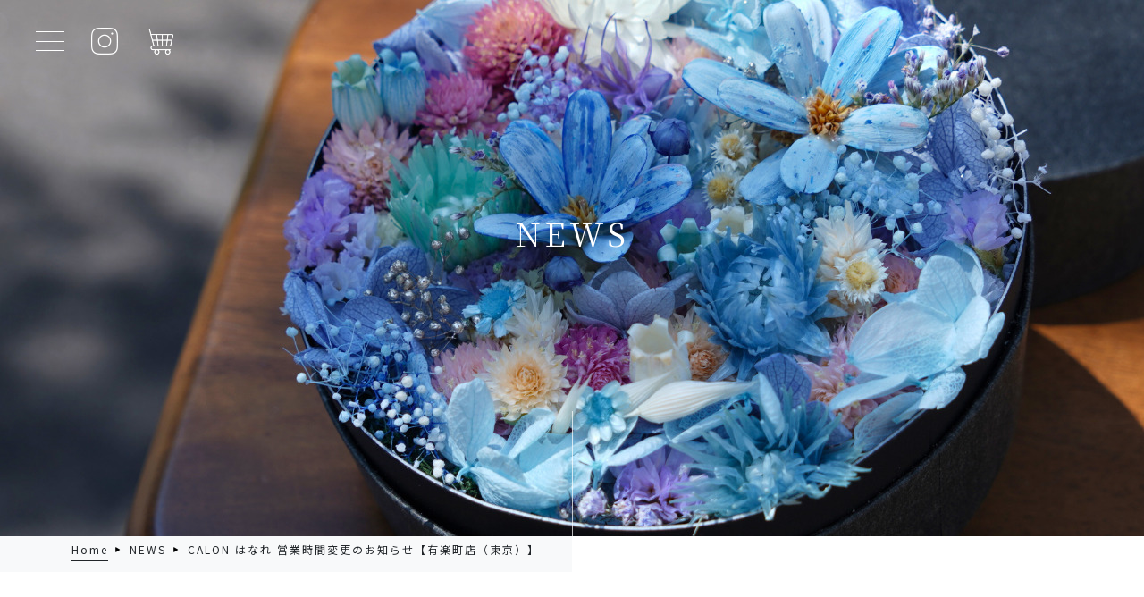

--- FILE ---
content_type: text/html; charset=UTF-8
request_url: https://calon-dryflower.com/calon-%E3%81%AF%E3%81%AA%E3%82%8C-%E5%96%B6%E6%A5%AD%E6%99%82%E9%96%93%E5%A4%89%E6%9B%B4%E3%81%AE%E3%81%8A%E7%9F%A5%E3%82%89%E3%81%9B%E3%80%90%E6%9C%89%E6%A5%BD%E7%94%BA%E5%BA%97/
body_size: 15172
content:
<!doctype html>

<html lang="ja">

<head>
  <meta charset="utf-8">
  <!-- Global site tag (gtag.js) - Google Analytics  GTMで設定したので直書きはコメントアウト 2024.Nov.18
  <script async src="https://www.googletagmanager.com/gtag/js?id=G-GG79722QPW"></script>
  <script>
    window.dataLayer = window.dataLayer || [];

    function gtag() {
      dataLayer.push(arguments);
    }
    gtag('js', new Date());

    gtag('config', 'G-GG79722QPW');
  </script>  -->
  <meta http-equiv="Content-Type" content="text/html; charset=utf-8" />
  <meta name="viewport" content="width=device-width, initial-scale=1.0">
  <meta name="format-detection" content="telephone=no">
  <title>Calon はなれ 営業時間変更のお知らせ【有楽町店（東京）】 | ドライフラワー専門店カロンドライフラワー</title>
  <!-- Keywords & Description -->
  <meta name="keywords" content="">
<!--  <meta name="description" content="銀座のドライフラワー専門店Calon DRY FLOWER（カロン）では、最高水準の花と熟練されたデザイナーによるアレンジメントをご提案。ギフトにも最適な花々があなたの大切な瞬間を彩ります。">  -->
  <!-- End keywords & Description -->
  <link rel="canonical" href="https://calon-dryflower.com/calon-%E3%81%AF%E3%81%AA%E3%82%8C-%E5%96%B6%E6%A5%AD%E6%99%82%E9%96%93%E5%A4%89%E6%9B%B4%E3%81%AE%E3%81%8A%E7%9F%A5%E3%82%89%E3%81%9B%E3%80%90%E6%9C%89%E6%A5%BD%E7%94%BA%E5%BA%97/">
  <!-- Favicon -->
  <link rel="shortcut icon" href="https://calon-dryflower.com/wp-content/themes/hanapuro/favicon.ico">
  <!-- End favicon -->
  <!--OGP-->
  <meta property="og:url" content="https://calon-dryflower.com/calon-%E3%81%AF%E3%81%AA%E3%82%8C-%E5%96%B6%E6%A5%AD%E6%99%82%E9%96%93%E5%A4%89%E6%9B%B4%E3%81%AE%E3%81%8A%E7%9F%A5%E3%82%89%E3%81%9B%E3%80%90%E6%9C%89%E6%A5%BD%E7%94%BA%E5%BA%97/">
  <meta property="og:type" content="website">
  <meta property="og:title" content="Calon はなれ 営業時間変更のお知らせ【有楽町店（東京）】 | ドライフラワー専門店カロンドライフラワー">
  <meta property="og:image" content="https://calon-dryflower.com/wp-content/themes/hanapuro/assets/images/ogp.jpg">
  <meta property="og:site_name" content="Calon はなれ 営業時間変更のお知らせ【有楽町店（東京）】 | ドライフラワー専門店カロンドライフラワー">
  <meta property="og:description" content="銀座のドライフラワー専門店Calon DRY FLOWER（カロン）では、最高水準の花と熟練されたデザイナーによるアレンジメントをご提案。ギフトにも最適な花々があなたの大切な瞬間を彩ります。">
  <meta name="twitter:card" content="summary_large_image" />
  <!--/OGP-->

  <!-- Css reset -->
  <link rel="stylesheet" type="text/css" href="https://calon-dryflower.com/wp-content/themes/hanapuro/assets/css/bootstrap.min.css">
  <link rel="stylesheet" type="text/css" href="https://calon-dryflower.com/wp-content/themes/hanapuro/assets/css/animate.min.css" />
  <link rel="stylesheet" type="text/css" href="https://calon-dryflower.com/wp-content/themes/hanapuro/assets/css/owl.theme.default.min.css">
  <link rel="stylesheet" type="text/css" href="https://calon-dryflower.com/wp-content/themes/hanapuro/assets/css/owl.carousel.min.css">
  <link rel="stylesheet" type="text/css" href="https://calon-dryflower.com/wp-content/themes/hanapuro/assets/css/slick.css" />
  <link rel="stylesheet" type="text/css" href="https://calon-dryflower.com/wp-content/themes/hanapuro/assets/css/nomalize.css">
  <link rel="stylesheet" type="text/css" href="https://calon-dryflower.com/wp-content/themes/hanapuro/assets/css/aos.css">
  <link rel="stylesheet" type="text/css" href="https://calon-dryflower.com/wp-content/themes/hanapuro/assets/css/library.css">
  <link rel="stylesheet" type="text/css" href="https://calon-dryflower.com/wp-content/themes/hanapuro/assets/css/jarallax.css">
  <link rel="stylesheet" type="text/css" href="https://calon-dryflower.com/wp-content/themes/hanapuro/assets/css/custom-select.css">
  <link rel="stylesheet" type="text/css" href="https://calon-dryflower.com/wp-content/themes/hanapuro/assets/css/aqua.min.css">
  <link rel="stylesheet" type="text/css" href="https://cdnjs.cloudflare.com/ajax/libs/font-awesome/4.7.0/css/font-awesome.min.css">
  <link rel="stylesheet" type="text/css" href="https://use.fontawesome.com/releases/v5.6.1/css/all.css">
  <link rel="stylesheet" type="text/css" href="https://calon-dryflower.com/wp-content/themes/hanapuro/style.css">
  <link rel="stylesheet" type="text/css" href="https://calon-dryflower.com/wp-content/themes/hanapuro/assets/css/reponsive.css">
  <!-- End css reset -->

  <!-- Css style -->
  <!-- End css style -->
</head>



<body class="post-template-default single single-post postid-569 single-format-standard">



  <!-- Header -->

  <header>

    <div class="wrap-header rows">

      <div class="cont_1700 all_div_hd">

        <div class="div_menu hv-o">

          <span></span>

          <span></span>

          <span></span>

        </div>

        <div class="div_ins hv-o">

          <a href="https://www.instagram.com/calon_flower_official/" target="_blank">

            <img class="hide_sp icon_white" src="https://calon-dryflower.com/wp-content/themes/hanapuro/assets/images/general/hd_instagram.png" alt="INSTAGRAM">

            <img class="show_sp icon_white" src="https://calon-dryflower.com/wp-content/themes/hanapuro/assets/images/general/hd_instagram_sp.png" alt="INSTAGRAM">

            <img class="hide_sp icon_black" src="https://calon-dryflower.com/wp-content/themes/hanapuro/assets/images/general/hd_instagram_black.png" alt="INSTAGRAM">

            <img class="show_sp icon_black" src="https://calon-dryflower.com/wp-content/themes/hanapuro/assets/images/general/ft_instagram_sp.png" alt="INSTAGRAM">

          </a>

        </div>

        <div class="div_shop hv-o">

          <a href="https://shop.calon-dryflower.com/" target="_blank">

            <img class="hide_sp icon_white" src="https://calon-dryflower.com/wp-content/themes/hanapuro/assets/images/general/hd_shop.png" alt="Shop">

            <img class="show_sp icon_white" src="https://calon-dryflower.com/wp-content/themes/hanapuro/assets/images/general/hd_shop_sp.png" alt="Shop">

            <img class="hide_sp icon_black" src="https://calon-dryflower.com/wp-content/themes/hanapuro/assets/images/general/hd_shop_black.png" alt="Shop">

            <img class="show_sp icon_black" src="https://calon-dryflower.com/wp-content/themes/hanapuro/assets/images/general/ft_shop_sp.png" alt="Shop">

          </a>

        </div>

      </div>

      <div class="div_allmenushow">

        <div class="div_menuleft">

          <div class="div_allmenu">

            <ul id="menu-main-menu" class="menu"><li id="menu-item-89" class="menu-item menu-item-type-post_type menu-item-object-page menu-item-home menu-item-89"><a href="https://calon-dryflower.com/">TOP</a></li>
<li id="menu-item-91" class="menu-item menu-item-type-post_type menu-item-object-page menu-item-has-children menu-item-91"><a href="https://calon-dryflower.com/concept/">CONCEPT</a>
<ul class="sub-menu">
	<li id="menu-item-149" class="menu-item menu-item-type-custom menu-item-object-custom menu-item-149"><a href="https://calon-dryflower.com/concept/#wedding">WEDDING FLOWER</a></li>
	<li id="menu-item-147" class="menu-item menu-item-type-custom menu-item-object-custom menu-item-147"><a href="https://calon-dryflower.com/concept/#dry">DRY ＆ ARRANGE</a></li>
	<li id="menu-item-2537" class="menu-item menu-item-type-custom menu-item-object-custom menu-item-2537"><a href="https://calon-dryflower.com/products/space-decoration/">SPACE DECORATION</a></li>
</ul>
</li>
<li id="menu-item-94" class="menu-item menu-item-type-post_type menu-item-object-page menu-item-94"><a href="https://calon-dryflower.com/product/">PRODUCT</a></li>
<li id="menu-item-92" class="menu-item menu-item-type-post_type menu-item-object-page menu-item-92"><a href="https://calon-dryflower.com/shop-information/">SHOP INFORMATION</a></li>
<li id="menu-item-90" class="menu-item menu-item-type-post_type menu-item-object-page menu-item-90"><a href="https://calon-dryflower.com/news/">NEWS</a></li>
<li id="menu-item-95" class="menu-item menu-item-type-post_type menu-item-object-page menu-item-95"><a href="https://calon-dryflower.com/how-to-faq/">HOW TO/FAQ</a></li>
<li id="menu-item-93" class="menu-item menu-item-type-post_type menu-item-object-page menu-item-93"><a href="https://calon-dryflower.com/contact/">CONTACT</a></li>
</ul>
          </div>

          <div class="div_allmenu menu_2">

            <ul>

              <li><a href="https://www.instagram.com/calon_flower_official/" target="_blank">Instagram<img src="https://calon-dryflower.com/wp-content/themes/hanapuro/assets/images/general/hd_instagram.png" alt="INSTAGRAM"></a></li>

              <li><a href="https://shop.calon-dryflower.com/" target="_blank">ONLINE SHOP<img src="https://calon-dryflower.com/wp-content/themes/hanapuro/assets/images/general/hd_shop.png" alt="Shop"></a></li>

            </ul>

          </div>

          <h1 class="menu_logo">

            <a href="https://calon-dryflower.com" class="hv-o">

              <img src="https://calon-dryflower.com/wp-content/themes/hanapuro/assets/images/top_logo.png" alt="CALON DRY FLOWER">

            </a>

          </h1>

        </div>

      </div>

      <!-- end /.cont-->

    </div>

    <!-- end /.wrap-header-->

    <title>Calon はなれ 営業時間変更のお知らせ【有楽町店（東京）】 | ドライフラワー専門店カロンドライフラワー</title>
            <style>

                .bnav_bottom_nav_wrapper {
                 box-shadow: 0px 0px 0px 0px ;
                                }
                .bnav_bottom_nav_wrapper {
                                        z-index: !important;
                                    }
                .bnav_bottom_nav_wrapper {
                    -webkit-backdrop-filter: blur(5px);
                    backdrop-filter: blur(5px);
                }

                .bnav_bottom_nav_wrapper ul.bnav_main_menu {
                    justify-content: center                }
                /* main-nav-alignment */

                /* Main nav icon and text visibility */
                /*.bnav_bottom_nav_wrapper ul.bnav_main_menu li .icon_wrapper {*/
                /*    display: none;*/
                /*}*/

                /*.bnav_bottom_nav_wrapper ul.bnav_main_menu li.current_page_item .icon_wrapper.active {*/
                /*    display: flex;*/
                /*}*/

                .bnav_bottom_nav_wrapper ul.bnav_main_menu li .text_wrapper {
                    display: flex;
                }
                
                
                                                .bnav_bottom_nav_wrapper ul.bnav_main_menu li a .icon_wrapper.normal {
                    display: flex;
                }
                .bnav_bottom_nav_wrapper ul.bnav_main_menu li.current_page_item .icon_wrapper.normal {
                    display: none;
                }

                                                
                /* Main nav text visibility */
                                .bnav_bottom_nav_wrapper ul.bnav_main_menu li a .text_wrapper {
                    display: flex;
                }

                
                
                                
                /* End icon and text visibility css */

                /* Show total number of items */
                .bnav_bottom_nav_wrapper ul.bnav_main_menu li {
                    display: none !important;
                }

                .bnav_bottom_nav_wrapper ul.bnav_main_menu li:nth-child(-n+6) {
                    display: flex !important;
                }

                /* Typography for image */
                .bnav_bottom_nav_wrapper ul.bnav_main_menu li a .bnav_menu_items .img_icon img {
                    width: 16px                }

                            .bnav_main_menu_container .bnav_menu_items .bnav_flex {
                    flex-direction: column;
                }

                            /* Show total number of items */
            .bnav_bottom_nav_wrapper ul.bnav_main_menu li, .bnav_sub_menu_wrapper ul.sub-menu.depth-0 li, .bnav_bottom_nav_wrapper ul.sub-menu.bnav_child_sub_menu li {
                display: none !important;
            }
                .bnav_bottom_nav_wrapper ul.bnav_main_menu li:nth-child(-n+6){
                display: flex !important;
            }
                    </style>
        <style>
            .bnav_bottom_nav_wrapper {
                display: none !important;
            }

            @media only screen and (max-width: 768px) {
                body {
                    padding-bottom: 10px !important;
                }

                .bnav_bottom_nav_wrapper {
                    display: block !important;
                }
            }
        </style>
        	<style>img:is([sizes="auto" i], [sizes^="auto," i]) { contain-intrinsic-size: 3000px 1500px }</style>
	
		<!-- All in One SEO 4.7.9.1 - aioseo.com -->
	<meta name="description" content="7月28日(木)より当面の間、Calon はなれ 銀座有楽町店の営業時間が11:30-20:00となります💐" />
	<meta name="robots" content="max-image-preview:large" />
	<meta name="author" content="calon-dryflower"/>
	<link rel="canonical" href="https://calon-dryflower.com/calon-%e3%81%af%e3%81%aa%e3%82%8c-%e5%96%b6%e6%a5%ad%e6%99%82%e9%96%93%e5%a4%89%e6%9b%b4%e3%81%ae%e3%81%8a%e7%9f%a5%e3%82%89%e3%81%9b%e3%80%90%e6%9c%89%e6%a5%bd%e7%94%ba%e5%ba%97/" />
	<meta name="generator" content="All in One SEO (AIOSEO) 4.7.9.1" />
		<meta property="og:locale" content="ja_JP" />
		<meta property="og:site_name" content="Calon DRY FLOWER | 銀座のドライフラワー専門店Calon DRY FLOWER（カロン）では、最高水準の花と熟練されたデザイナーによるアレンジメントをご提案。ギフトにも最適な花々があなたの大切な瞬間を彩ります。" />
		<meta property="og:type" content="article" />
		<meta property="og:title" content="Calon はなれ 営業時間変更のお知らせ【有楽町店（東京）】 | ドライフラワー専門店カロンドライフラワー" />
		<meta property="og:description" content="7月28日(木)より当面の間、Calon はなれ 銀座有楽町店の営業時間が11:30-20:00となります💐" />
		<meta property="og:url" content="https://calon-dryflower.com/calon-%e3%81%af%e3%81%aa%e3%82%8c-%e5%96%b6%e6%a5%ad%e6%99%82%e9%96%93%e5%a4%89%e6%9b%b4%e3%81%ae%e3%81%8a%e7%9f%a5%e3%82%89%e3%81%9b%e3%80%90%e6%9c%89%e6%a5%bd%e7%94%ba%e5%ba%97/" />
		<meta property="article:published_time" content="2022-07-28T00:08:52+00:00" />
		<meta property="article:modified_time" content="2023-01-13T02:58:36+00:00" />
		<meta property="article:publisher" content="https://www.facebook.com/p/Calon-Dry-Flower-100064191878113/" />
		<meta name="twitter:card" content="summary" />
		<meta name="twitter:title" content="Calon はなれ 営業時間変更のお知らせ【有楽町店（東京）】 | ドライフラワー専門店カロンドライフラワー" />
		<meta name="twitter:description" content="7月28日(木)より当面の間、Calon はなれ 銀座有楽町店の営業時間が11:30-20:00となります💐" />
		<script type="application/ld+json" class="aioseo-schema">
			{"@context":"https:\/\/schema.org","@graph":[{"@type":"Article","@id":"https:\/\/calon-dryflower.com\/calon-%e3%81%af%e3%81%aa%e3%82%8c-%e5%96%b6%e6%a5%ad%e6%99%82%e9%96%93%e5%a4%89%e6%9b%b4%e3%81%ae%e3%81%8a%e7%9f%a5%e3%82%89%e3%81%9b%e3%80%90%e6%9c%89%e6%a5%bd%e7%94%ba%e5%ba%97\/#article","name":"Calon \u306f\u306a\u308c \u55b6\u696d\u6642\u9593\u5909\u66f4\u306e\u304a\u77e5\u3089\u305b\u3010\u6709\u697d\u753a\u5e97\uff08\u6771\u4eac\uff09\u3011 | \u30c9\u30e9\u30a4\u30d5\u30e9\u30ef\u30fc\u5c02\u9580\u5e97\u30ab\u30ed\u30f3\u30c9\u30e9\u30a4\u30d5\u30e9\u30ef\u30fc","headline":"Calon \u306f\u306a\u308c \u55b6\u696d\u6642\u9593\u5909\u66f4\u306e\u304a\u77e5\u3089\u305b\u3010\u6709\u697d\u753a\u5e97\uff08\u6771\u4eac\uff09\u3011","author":{"@id":"https:\/\/calon-dryflower.com\/author\/calon-dryflower\/#author"},"publisher":{"@id":"https:\/\/calon-dryflower.com\/#organization"},"image":{"@type":"ImageObject","url":"https:\/\/calon-dryflower.com\/wp-content\/uploads\/E75DC5EA-A207-46A5-98EA-ACB598619FF9-1.png","width":1200,"height":1200,"caption":"calon hanare \u30ed\u30b4"},"datePublished":"2022-07-28T09:08:52+09:00","dateModified":"2023-01-13T11:58:36+09:00","inLanguage":"ja","mainEntityOfPage":{"@id":"https:\/\/calon-dryflower.com\/calon-%e3%81%af%e3%81%aa%e3%82%8c-%e5%96%b6%e6%a5%ad%e6%99%82%e9%96%93%e5%a4%89%e6%9b%b4%e3%81%ae%e3%81%8a%e7%9f%a5%e3%82%89%e3%81%9b%e3%80%90%e6%9c%89%e6%a5%bd%e7%94%ba%e5%ba%97\/#webpage"},"isPartOf":{"@id":"https:\/\/calon-dryflower.com\/calon-%e3%81%af%e3%81%aa%e3%82%8c-%e5%96%b6%e6%a5%ad%e6%99%82%e9%96%93%e5%a4%89%e6%9b%b4%e3%81%ae%e3%81%8a%e7%9f%a5%e3%82%89%e3%81%9b%e3%80%90%e6%9c%89%e6%a5%bd%e7%94%ba%e5%ba%97\/#webpage"},"articleSection":"news"},{"@type":"BreadcrumbList","@id":"https:\/\/calon-dryflower.com\/calon-%e3%81%af%e3%81%aa%e3%82%8c-%e5%96%b6%e6%a5%ad%e6%99%82%e9%96%93%e5%a4%89%e6%9b%b4%e3%81%ae%e3%81%8a%e7%9f%a5%e3%82%89%e3%81%9b%e3%80%90%e6%9c%89%e6%a5%bd%e7%94%ba%e5%ba%97\/#breadcrumblist","itemListElement":[{"@type":"ListItem","@id":"https:\/\/calon-dryflower.com\/#listItem","position":1,"name":"\u5bb6","item":"https:\/\/calon-dryflower.com\/","nextItem":{"@type":"ListItem","@id":"https:\/\/calon-dryflower.com\/calon-%e3%81%af%e3%81%aa%e3%82%8c-%e5%96%b6%e6%a5%ad%e6%99%82%e9%96%93%e5%a4%89%e6%9b%b4%e3%81%ae%e3%81%8a%e7%9f%a5%e3%82%89%e3%81%9b%e3%80%90%e6%9c%89%e6%a5%bd%e7%94%ba%e5%ba%97\/#listItem","name":"Calon \u306f\u306a\u308c \u55b6\u696d\u6642\u9593\u5909\u66f4\u306e\u304a\u77e5\u3089\u305b\u3010\u6709\u697d\u753a\u5e97\uff08\u6771\u4eac\uff09\u3011"}},{"@type":"ListItem","@id":"https:\/\/calon-dryflower.com\/calon-%e3%81%af%e3%81%aa%e3%82%8c-%e5%96%b6%e6%a5%ad%e6%99%82%e9%96%93%e5%a4%89%e6%9b%b4%e3%81%ae%e3%81%8a%e7%9f%a5%e3%82%89%e3%81%9b%e3%80%90%e6%9c%89%e6%a5%bd%e7%94%ba%e5%ba%97\/#listItem","position":2,"name":"Calon \u306f\u306a\u308c \u55b6\u696d\u6642\u9593\u5909\u66f4\u306e\u304a\u77e5\u3089\u305b\u3010\u6709\u697d\u753a\u5e97\uff08\u6771\u4eac\uff09\u3011","previousItem":{"@type":"ListItem","@id":"https:\/\/calon-dryflower.com\/#listItem","name":"\u5bb6"}}]},{"@type":"Organization","@id":"https:\/\/calon-dryflower.com\/#organization","name":"Calon DRY FLOWER","description":"\u9280\u5ea7\u306e\u30c9\u30e9\u30a4\u30d5\u30e9\u30ef\u30fc\u5c02\u9580\u5e97Calon DRY FLOWER\uff08\u30ab\u30ed\u30f3\uff09\u3067\u306f\u3001\u6700\u9ad8\u6c34\u6e96\u306e\u82b1\u3068\u719f\u7df4\u3055\u308c\u305f\u30c7\u30b6\u30a4\u30ca\u30fc\u306b\u3088\u308b\u30a2\u30ec\u30f3\u30b8\u30e1\u30f3\u30c8\u3092\u3054\u63d0\u6848\u3002\u30ae\u30d5\u30c8\u306b\u3082\u6700\u9069\u306a\u82b1\u3005\u304c\u3042\u306a\u305f\u306e\u5927\u5207\u306a\u77ac\u9593\u3092\u5f69\u308a\u307e\u3059\u3002","url":"https:\/\/calon-dryflower.com\/","logo":{"@type":"ImageObject","url":"https:\/\/calon-dryflower.com\/wp-content\/uploads\/calon\u80cc\u666f\u900f\u904e-1-e1643278762350.png","@id":"https:\/\/calon-dryflower.com\/calon-%e3%81%af%e3%81%aa%e3%82%8c-%e5%96%b6%e6%a5%ad%e6%99%82%e9%96%93%e5%a4%89%e6%9b%b4%e3%81%ae%e3%81%8a%e7%9f%a5%e3%82%89%e3%81%9b%e3%80%90%e6%9c%89%e6%a5%bd%e7%94%ba%e5%ba%97\/#organizationLogo","width":3318,"height":3318,"caption":"Calon-logo"},"image":{"@id":"https:\/\/calon-dryflower.com\/calon-%e3%81%af%e3%81%aa%e3%82%8c-%e5%96%b6%e6%a5%ad%e6%99%82%e9%96%93%e5%a4%89%e6%9b%b4%e3%81%ae%e3%81%8a%e7%9f%a5%e3%82%89%e3%81%9b%e3%80%90%e6%9c%89%e6%a5%bd%e7%94%ba%e5%ba%97\/#organizationLogo"},"sameAs":["https:\/\/www.facebook.com\/p\/Calon-Dry-Flower-100064191878113\/","https:\/\/www.instagram.com\/calon_flower_official\/","https:\/\/www.tiktok.com\/@calon_flower"]},{"@type":"Person","@id":"https:\/\/calon-dryflower.com\/author\/calon-dryflower\/#author","url":"https:\/\/calon-dryflower.com\/author\/calon-dryflower\/","name":"calon-dryflower","image":{"@type":"ImageObject","@id":"https:\/\/calon-dryflower.com\/calon-%e3%81%af%e3%81%aa%e3%82%8c-%e5%96%b6%e6%a5%ad%e6%99%82%e9%96%93%e5%a4%89%e6%9b%b4%e3%81%ae%e3%81%8a%e7%9f%a5%e3%82%89%e3%81%9b%e3%80%90%e6%9c%89%e6%a5%bd%e7%94%ba%e5%ba%97\/#authorImage","url":"https:\/\/secure.gravatar.com\/avatar\/484db427dc8c46bbb8d9ff411289a934?s=96&d=mm&r=g","width":96,"height":96,"caption":"calon-dryflower"}},{"@type":"WebPage","@id":"https:\/\/calon-dryflower.com\/calon-%e3%81%af%e3%81%aa%e3%82%8c-%e5%96%b6%e6%a5%ad%e6%99%82%e9%96%93%e5%a4%89%e6%9b%b4%e3%81%ae%e3%81%8a%e7%9f%a5%e3%82%89%e3%81%9b%e3%80%90%e6%9c%89%e6%a5%bd%e7%94%ba%e5%ba%97\/#webpage","url":"https:\/\/calon-dryflower.com\/calon-%e3%81%af%e3%81%aa%e3%82%8c-%e5%96%b6%e6%a5%ad%e6%99%82%e9%96%93%e5%a4%89%e6%9b%b4%e3%81%ae%e3%81%8a%e7%9f%a5%e3%82%89%e3%81%9b%e3%80%90%e6%9c%89%e6%a5%bd%e7%94%ba%e5%ba%97\/","name":"Calon \u306f\u306a\u308c \u55b6\u696d\u6642\u9593\u5909\u66f4\u306e\u304a\u77e5\u3089\u305b\u3010\u6709\u697d\u753a\u5e97\uff08\u6771\u4eac\uff09\u3011 | \u30c9\u30e9\u30a4\u30d5\u30e9\u30ef\u30fc\u5c02\u9580\u5e97\u30ab\u30ed\u30f3\u30c9\u30e9\u30a4\u30d5\u30e9\u30ef\u30fc","description":"7\u670828\u65e5(\u6728)\u3088\u308a\u5f53\u9762\u306e\u9593\u3001Calon \u306f\u306a\u308c \u9280\u5ea7\u6709\u697d\u753a\u5e97\u306e\u55b6\u696d\u6642\u9593\u304c11:30-20:00\u3068\u306a\u308a\u307e\u3059\ud83d\udc90","inLanguage":"ja","isPartOf":{"@id":"https:\/\/calon-dryflower.com\/#website"},"breadcrumb":{"@id":"https:\/\/calon-dryflower.com\/calon-%e3%81%af%e3%81%aa%e3%82%8c-%e5%96%b6%e6%a5%ad%e6%99%82%e9%96%93%e5%a4%89%e6%9b%b4%e3%81%ae%e3%81%8a%e7%9f%a5%e3%82%89%e3%81%9b%e3%80%90%e6%9c%89%e6%a5%bd%e7%94%ba%e5%ba%97\/#breadcrumblist"},"author":{"@id":"https:\/\/calon-dryflower.com\/author\/calon-dryflower\/#author"},"creator":{"@id":"https:\/\/calon-dryflower.com\/author\/calon-dryflower\/#author"},"image":{"@type":"ImageObject","url":"https:\/\/calon-dryflower.com\/wp-content\/uploads\/E75DC5EA-A207-46A5-98EA-ACB598619FF9-1.png","@id":"https:\/\/calon-dryflower.com\/calon-%e3%81%af%e3%81%aa%e3%82%8c-%e5%96%b6%e6%a5%ad%e6%99%82%e9%96%93%e5%a4%89%e6%9b%b4%e3%81%ae%e3%81%8a%e7%9f%a5%e3%82%89%e3%81%9b%e3%80%90%e6%9c%89%e6%a5%bd%e7%94%ba%e5%ba%97\/#mainImage","width":1200,"height":1200,"caption":"calon hanare \u30ed\u30b4"},"primaryImageOfPage":{"@id":"https:\/\/calon-dryflower.com\/calon-%e3%81%af%e3%81%aa%e3%82%8c-%e5%96%b6%e6%a5%ad%e6%99%82%e9%96%93%e5%a4%89%e6%9b%b4%e3%81%ae%e3%81%8a%e7%9f%a5%e3%82%89%e3%81%9b%e3%80%90%e6%9c%89%e6%a5%bd%e7%94%ba%e5%ba%97\/#mainImage"},"datePublished":"2022-07-28T09:08:52+09:00","dateModified":"2023-01-13T11:58:36+09:00"},{"@type":"WebSite","@id":"https:\/\/calon-dryflower.com\/#website","url":"https:\/\/calon-dryflower.com\/","name":"Calon DRY FLOWER","description":"\u9280\u5ea7\u306e\u30c9\u30e9\u30a4\u30d5\u30e9\u30ef\u30fc\u5c02\u9580\u5e97Calon DRY FLOWER\uff08\u30ab\u30ed\u30f3\uff09\u3067\u306f\u3001\u6700\u9ad8\u6c34\u6e96\u306e\u82b1\u3068\u719f\u7df4\u3055\u308c\u305f\u30c7\u30b6\u30a4\u30ca\u30fc\u306b\u3088\u308b\u30a2\u30ec\u30f3\u30b8\u30e1\u30f3\u30c8\u3092\u3054\u63d0\u6848\u3002\u30ae\u30d5\u30c8\u306b\u3082\u6700\u9069\u306a\u82b1\u3005\u304c\u3042\u306a\u305f\u306e\u5927\u5207\u306a\u77ac\u9593\u3092\u5f69\u308a\u307e\u3059\u3002","inLanguage":"ja","publisher":{"@id":"https:\/\/calon-dryflower.com\/#organization"}}]}
		</script>
		<script type="text/javascript">
			(function(c,l,a,r,i,t,y){
			c[a]=c[a]||function(){(c[a].q=c[a].q||[]).push(arguments)};t=l.createElement(r);t.async=1;
			t.src="https://www.clarity.ms/tag/"+i+"?ref=aioseo";y=l.getElementsByTagName(r)[0];y.parentNode.insertBefore(t,y);
		})(window, document, "clarity", "script", "oyb8gj6buf");
		</script>
		<!-- All in One SEO -->

	    <script>
	        var ajaxurl = "https://calon-dryflower.com/wp-admin/admin-ajax.php";
	    </script>
	<link rel='dns-prefetch' href='//use.fontawesome.com' />
<link rel='dns-prefetch' href='//www.googletagmanager.com' />
<link rel="alternate" type="application/rss+xml" title="Calon DRY FLOWER &raquo; Calon はなれ 営業時間変更のお知らせ【有楽町店（東京）】 のコメントのフィード" href="https://calon-dryflower.com/calon-%e3%81%af%e3%81%aa%e3%82%8c-%e5%96%b6%e6%a5%ad%e6%99%82%e9%96%93%e5%a4%89%e6%9b%b4%e3%81%ae%e3%81%8a%e7%9f%a5%e3%82%89%e3%81%9b%e3%80%90%e6%9c%89%e6%a5%bd%e7%94%ba%e5%ba%97/feed/" />
<script type="text/javascript">
/* <![CDATA[ */
window._wpemojiSettings = {"baseUrl":"https:\/\/s.w.org\/images\/core\/emoji\/15.0.3\/72x72\/","ext":".png","svgUrl":"https:\/\/s.w.org\/images\/core\/emoji\/15.0.3\/svg\/","svgExt":".svg","source":{"concatemoji":"https:\/\/calon-dryflower.com\/wp-includes\/js\/wp-emoji-release.min.js?ver=6.7.4"}};
/*! This file is auto-generated */
!function(i,n){var o,s,e;function c(e){try{var t={supportTests:e,timestamp:(new Date).valueOf()};sessionStorage.setItem(o,JSON.stringify(t))}catch(e){}}function p(e,t,n){e.clearRect(0,0,e.canvas.width,e.canvas.height),e.fillText(t,0,0);var t=new Uint32Array(e.getImageData(0,0,e.canvas.width,e.canvas.height).data),r=(e.clearRect(0,0,e.canvas.width,e.canvas.height),e.fillText(n,0,0),new Uint32Array(e.getImageData(0,0,e.canvas.width,e.canvas.height).data));return t.every(function(e,t){return e===r[t]})}function u(e,t,n){switch(t){case"flag":return n(e,"\ud83c\udff3\ufe0f\u200d\u26a7\ufe0f","\ud83c\udff3\ufe0f\u200b\u26a7\ufe0f")?!1:!n(e,"\ud83c\uddfa\ud83c\uddf3","\ud83c\uddfa\u200b\ud83c\uddf3")&&!n(e,"\ud83c\udff4\udb40\udc67\udb40\udc62\udb40\udc65\udb40\udc6e\udb40\udc67\udb40\udc7f","\ud83c\udff4\u200b\udb40\udc67\u200b\udb40\udc62\u200b\udb40\udc65\u200b\udb40\udc6e\u200b\udb40\udc67\u200b\udb40\udc7f");case"emoji":return!n(e,"\ud83d\udc26\u200d\u2b1b","\ud83d\udc26\u200b\u2b1b")}return!1}function f(e,t,n){var r="undefined"!=typeof WorkerGlobalScope&&self instanceof WorkerGlobalScope?new OffscreenCanvas(300,150):i.createElement("canvas"),a=r.getContext("2d",{willReadFrequently:!0}),o=(a.textBaseline="top",a.font="600 32px Arial",{});return e.forEach(function(e){o[e]=t(a,e,n)}),o}function t(e){var t=i.createElement("script");t.src=e,t.defer=!0,i.head.appendChild(t)}"undefined"!=typeof Promise&&(o="wpEmojiSettingsSupports",s=["flag","emoji"],n.supports={everything:!0,everythingExceptFlag:!0},e=new Promise(function(e){i.addEventListener("DOMContentLoaded",e,{once:!0})}),new Promise(function(t){var n=function(){try{var e=JSON.parse(sessionStorage.getItem(o));if("object"==typeof e&&"number"==typeof e.timestamp&&(new Date).valueOf()<e.timestamp+604800&&"object"==typeof e.supportTests)return e.supportTests}catch(e){}return null}();if(!n){if("undefined"!=typeof Worker&&"undefined"!=typeof OffscreenCanvas&&"undefined"!=typeof URL&&URL.createObjectURL&&"undefined"!=typeof Blob)try{var e="postMessage("+f.toString()+"("+[JSON.stringify(s),u.toString(),p.toString()].join(",")+"));",r=new Blob([e],{type:"text/javascript"}),a=new Worker(URL.createObjectURL(r),{name:"wpTestEmojiSupports"});return void(a.onmessage=function(e){c(n=e.data),a.terminate(),t(n)})}catch(e){}c(n=f(s,u,p))}t(n)}).then(function(e){for(var t in e)n.supports[t]=e[t],n.supports.everything=n.supports.everything&&n.supports[t],"flag"!==t&&(n.supports.everythingExceptFlag=n.supports.everythingExceptFlag&&n.supports[t]);n.supports.everythingExceptFlag=n.supports.everythingExceptFlag&&!n.supports.flag,n.DOMReady=!1,n.readyCallback=function(){n.DOMReady=!0}}).then(function(){return e}).then(function(){var e;n.supports.everything||(n.readyCallback(),(e=n.source||{}).concatemoji?t(e.concatemoji):e.wpemoji&&e.twemoji&&(t(e.twemoji),t(e.wpemoji)))}))}((window,document),window._wpemojiSettings);
/* ]]> */
</script>
<link rel='stylesheet' id='sbi_styles-css' href='https://calon-dryflower.com/wp-content/plugins/instagram-feed/css/sbi-styles.min.css?ver=6.6.1' type='text/css' media='all' />
<style id='wp-emoji-styles-inline-css' type='text/css'>

	img.wp-smiley, img.emoji {
		display: inline !important;
		border: none !important;
		box-shadow: none !important;
		height: 1em !important;
		width: 1em !important;
		margin: 0 0.07em !important;
		vertical-align: -0.1em !important;
		background: none !important;
		padding: 0 !important;
	}
</style>
<link rel='stylesheet' id='wp-block-library-css' href='https://calon-dryflower.com/wp-includes/css/dist/block-library/style.min.css?ver=6.7.4' type='text/css' media='all' />
<style id='classic-theme-styles-inline-css' type='text/css'>
/*! This file is auto-generated */
.wp-block-button__link{color:#fff;background-color:#32373c;border-radius:9999px;box-shadow:none;text-decoration:none;padding:calc(.667em + 2px) calc(1.333em + 2px);font-size:1.125em}.wp-block-file__button{background:#32373c;color:#fff;text-decoration:none}
</style>
<style id='global-styles-inline-css' type='text/css'>
:root{--wp--preset--aspect-ratio--square: 1;--wp--preset--aspect-ratio--4-3: 4/3;--wp--preset--aspect-ratio--3-4: 3/4;--wp--preset--aspect-ratio--3-2: 3/2;--wp--preset--aspect-ratio--2-3: 2/3;--wp--preset--aspect-ratio--16-9: 16/9;--wp--preset--aspect-ratio--9-16: 9/16;--wp--preset--color--black: #000000;--wp--preset--color--cyan-bluish-gray: #abb8c3;--wp--preset--color--white: #ffffff;--wp--preset--color--pale-pink: #f78da7;--wp--preset--color--vivid-red: #cf2e2e;--wp--preset--color--luminous-vivid-orange: #ff6900;--wp--preset--color--luminous-vivid-amber: #fcb900;--wp--preset--color--light-green-cyan: #7bdcb5;--wp--preset--color--vivid-green-cyan: #00d084;--wp--preset--color--pale-cyan-blue: #8ed1fc;--wp--preset--color--vivid-cyan-blue: #0693e3;--wp--preset--color--vivid-purple: #9b51e0;--wp--preset--gradient--vivid-cyan-blue-to-vivid-purple: linear-gradient(135deg,rgba(6,147,227,1) 0%,rgb(155,81,224) 100%);--wp--preset--gradient--light-green-cyan-to-vivid-green-cyan: linear-gradient(135deg,rgb(122,220,180) 0%,rgb(0,208,130) 100%);--wp--preset--gradient--luminous-vivid-amber-to-luminous-vivid-orange: linear-gradient(135deg,rgba(252,185,0,1) 0%,rgba(255,105,0,1) 100%);--wp--preset--gradient--luminous-vivid-orange-to-vivid-red: linear-gradient(135deg,rgba(255,105,0,1) 0%,rgb(207,46,46) 100%);--wp--preset--gradient--very-light-gray-to-cyan-bluish-gray: linear-gradient(135deg,rgb(238,238,238) 0%,rgb(169,184,195) 100%);--wp--preset--gradient--cool-to-warm-spectrum: linear-gradient(135deg,rgb(74,234,220) 0%,rgb(151,120,209) 20%,rgb(207,42,186) 40%,rgb(238,44,130) 60%,rgb(251,105,98) 80%,rgb(254,248,76) 100%);--wp--preset--gradient--blush-light-purple: linear-gradient(135deg,rgb(255,206,236) 0%,rgb(152,150,240) 100%);--wp--preset--gradient--blush-bordeaux: linear-gradient(135deg,rgb(254,205,165) 0%,rgb(254,45,45) 50%,rgb(107,0,62) 100%);--wp--preset--gradient--luminous-dusk: linear-gradient(135deg,rgb(255,203,112) 0%,rgb(199,81,192) 50%,rgb(65,88,208) 100%);--wp--preset--gradient--pale-ocean: linear-gradient(135deg,rgb(255,245,203) 0%,rgb(182,227,212) 50%,rgb(51,167,181) 100%);--wp--preset--gradient--electric-grass: linear-gradient(135deg,rgb(202,248,128) 0%,rgb(113,206,126) 100%);--wp--preset--gradient--midnight: linear-gradient(135deg,rgb(2,3,129) 0%,rgb(40,116,252) 100%);--wp--preset--font-size--small: 13px;--wp--preset--font-size--medium: 20px;--wp--preset--font-size--large: 36px;--wp--preset--font-size--x-large: 42px;--wp--preset--spacing--20: 0.44rem;--wp--preset--spacing--30: 0.67rem;--wp--preset--spacing--40: 1rem;--wp--preset--spacing--50: 1.5rem;--wp--preset--spacing--60: 2.25rem;--wp--preset--spacing--70: 3.38rem;--wp--preset--spacing--80: 5.06rem;--wp--preset--shadow--natural: 6px 6px 9px rgba(0, 0, 0, 0.2);--wp--preset--shadow--deep: 12px 12px 50px rgba(0, 0, 0, 0.4);--wp--preset--shadow--sharp: 6px 6px 0px rgba(0, 0, 0, 0.2);--wp--preset--shadow--outlined: 6px 6px 0px -3px rgba(255, 255, 255, 1), 6px 6px rgba(0, 0, 0, 1);--wp--preset--shadow--crisp: 6px 6px 0px rgba(0, 0, 0, 1);}:where(.is-layout-flex){gap: 0.5em;}:where(.is-layout-grid){gap: 0.5em;}body .is-layout-flex{display: flex;}.is-layout-flex{flex-wrap: wrap;align-items: center;}.is-layout-flex > :is(*, div){margin: 0;}body .is-layout-grid{display: grid;}.is-layout-grid > :is(*, div){margin: 0;}:where(.wp-block-columns.is-layout-flex){gap: 2em;}:where(.wp-block-columns.is-layout-grid){gap: 2em;}:where(.wp-block-post-template.is-layout-flex){gap: 1.25em;}:where(.wp-block-post-template.is-layout-grid){gap: 1.25em;}.has-black-color{color: var(--wp--preset--color--black) !important;}.has-cyan-bluish-gray-color{color: var(--wp--preset--color--cyan-bluish-gray) !important;}.has-white-color{color: var(--wp--preset--color--white) !important;}.has-pale-pink-color{color: var(--wp--preset--color--pale-pink) !important;}.has-vivid-red-color{color: var(--wp--preset--color--vivid-red) !important;}.has-luminous-vivid-orange-color{color: var(--wp--preset--color--luminous-vivid-orange) !important;}.has-luminous-vivid-amber-color{color: var(--wp--preset--color--luminous-vivid-amber) !important;}.has-light-green-cyan-color{color: var(--wp--preset--color--light-green-cyan) !important;}.has-vivid-green-cyan-color{color: var(--wp--preset--color--vivid-green-cyan) !important;}.has-pale-cyan-blue-color{color: var(--wp--preset--color--pale-cyan-blue) !important;}.has-vivid-cyan-blue-color{color: var(--wp--preset--color--vivid-cyan-blue) !important;}.has-vivid-purple-color{color: var(--wp--preset--color--vivid-purple) !important;}.has-black-background-color{background-color: var(--wp--preset--color--black) !important;}.has-cyan-bluish-gray-background-color{background-color: var(--wp--preset--color--cyan-bluish-gray) !important;}.has-white-background-color{background-color: var(--wp--preset--color--white) !important;}.has-pale-pink-background-color{background-color: var(--wp--preset--color--pale-pink) !important;}.has-vivid-red-background-color{background-color: var(--wp--preset--color--vivid-red) !important;}.has-luminous-vivid-orange-background-color{background-color: var(--wp--preset--color--luminous-vivid-orange) !important;}.has-luminous-vivid-amber-background-color{background-color: var(--wp--preset--color--luminous-vivid-amber) !important;}.has-light-green-cyan-background-color{background-color: var(--wp--preset--color--light-green-cyan) !important;}.has-vivid-green-cyan-background-color{background-color: var(--wp--preset--color--vivid-green-cyan) !important;}.has-pale-cyan-blue-background-color{background-color: var(--wp--preset--color--pale-cyan-blue) !important;}.has-vivid-cyan-blue-background-color{background-color: var(--wp--preset--color--vivid-cyan-blue) !important;}.has-vivid-purple-background-color{background-color: var(--wp--preset--color--vivid-purple) !important;}.has-black-border-color{border-color: var(--wp--preset--color--black) !important;}.has-cyan-bluish-gray-border-color{border-color: var(--wp--preset--color--cyan-bluish-gray) !important;}.has-white-border-color{border-color: var(--wp--preset--color--white) !important;}.has-pale-pink-border-color{border-color: var(--wp--preset--color--pale-pink) !important;}.has-vivid-red-border-color{border-color: var(--wp--preset--color--vivid-red) !important;}.has-luminous-vivid-orange-border-color{border-color: var(--wp--preset--color--luminous-vivid-orange) !important;}.has-luminous-vivid-amber-border-color{border-color: var(--wp--preset--color--luminous-vivid-amber) !important;}.has-light-green-cyan-border-color{border-color: var(--wp--preset--color--light-green-cyan) !important;}.has-vivid-green-cyan-border-color{border-color: var(--wp--preset--color--vivid-green-cyan) !important;}.has-pale-cyan-blue-border-color{border-color: var(--wp--preset--color--pale-cyan-blue) !important;}.has-vivid-cyan-blue-border-color{border-color: var(--wp--preset--color--vivid-cyan-blue) !important;}.has-vivid-purple-border-color{border-color: var(--wp--preset--color--vivid-purple) !important;}.has-vivid-cyan-blue-to-vivid-purple-gradient-background{background: var(--wp--preset--gradient--vivid-cyan-blue-to-vivid-purple) !important;}.has-light-green-cyan-to-vivid-green-cyan-gradient-background{background: var(--wp--preset--gradient--light-green-cyan-to-vivid-green-cyan) !important;}.has-luminous-vivid-amber-to-luminous-vivid-orange-gradient-background{background: var(--wp--preset--gradient--luminous-vivid-amber-to-luminous-vivid-orange) !important;}.has-luminous-vivid-orange-to-vivid-red-gradient-background{background: var(--wp--preset--gradient--luminous-vivid-orange-to-vivid-red) !important;}.has-very-light-gray-to-cyan-bluish-gray-gradient-background{background: var(--wp--preset--gradient--very-light-gray-to-cyan-bluish-gray) !important;}.has-cool-to-warm-spectrum-gradient-background{background: var(--wp--preset--gradient--cool-to-warm-spectrum) !important;}.has-blush-light-purple-gradient-background{background: var(--wp--preset--gradient--blush-light-purple) !important;}.has-blush-bordeaux-gradient-background{background: var(--wp--preset--gradient--blush-bordeaux) !important;}.has-luminous-dusk-gradient-background{background: var(--wp--preset--gradient--luminous-dusk) !important;}.has-pale-ocean-gradient-background{background: var(--wp--preset--gradient--pale-ocean) !important;}.has-electric-grass-gradient-background{background: var(--wp--preset--gradient--electric-grass) !important;}.has-midnight-gradient-background{background: var(--wp--preset--gradient--midnight) !important;}.has-small-font-size{font-size: var(--wp--preset--font-size--small) !important;}.has-medium-font-size{font-size: var(--wp--preset--font-size--medium) !important;}.has-large-font-size{font-size: var(--wp--preset--font-size--large) !important;}.has-x-large-font-size{font-size: var(--wp--preset--font-size--x-large) !important;}
:where(.wp-block-post-template.is-layout-flex){gap: 1.25em;}:where(.wp-block-post-template.is-layout-grid){gap: 1.25em;}
:where(.wp-block-columns.is-layout-flex){gap: 2em;}:where(.wp-block-columns.is-layout-grid){gap: 2em;}
:root :where(.wp-block-pullquote){font-size: 1.5em;line-height: 1.6;}
</style>
<link rel='stylesheet' id='wpsm_ac-font-awesome-front-css' href='https://calon-dryflower.com/wp-content/plugins/responsive-accordion-and-collapse/css/font-awesome/css/font-awesome.min.css?ver=6.7.4' type='text/css' media='all' />
<link rel='stylesheet' id='wpsm_ac_bootstrap-front-css' href='https://calon-dryflower.com/wp-content/plugins/responsive-accordion-and-collapse/css/bootstrap-front.css?ver=6.7.4' type='text/css' media='all' />
<link rel='stylesheet' id='fa5-css' href='https://use.fontawesome.com/releases/v5.13.0/css/all.css?ver=5.13.0' type='text/css' media='all' />
<link rel='stylesheet' id='fa5-v4-shims-css' href='https://use.fontawesome.com/releases/v5.13.0/css/v4-shims.css?ver=5.13.0' type='text/css' media='all' />
<link rel='stylesheet' id='wp-bnav-css' href='https://calon-dryflower.com/wp-content/plugins/mobile-bottom-menu-for-wp/public/css/wp-bnav-public.css?ver=1.2.9' type='text/css' media='all' />
<link rel='stylesheet' id='wp-pagenavi-css' href='https://calon-dryflower.com/wp-content/plugins/wp-pagenavi/pagenavi-css.css?ver=2.70' type='text/css' media='all' />
<style id='crp-custom-style-inline-css' type='text/css'>
.crp_related ul li {
  background-color: #ffffff !important; /* 背景を白色に設定 */
  color: #000000 !important;           /* 文字色を黒色に設定 */
  padding: 10px !important;            /* テキスト周りの余白 */
}
.crp_related ul {
  display: flex; /* 横並びにする */
  flex-wrap: wrap; /* 必要に応じて折り返しを許可 */
  gap: 15px; /* サムネイル間のスペースを設定 */
  list-style: none !important; /* リストの中黒を消す */
  margin: 0;
  padding: 0;
}

.crp_related ul li {
  display: flex;
  flex-direction: column; /* サムネイルとテキストを縦並びに */
  align-items: center; /* 中央揃えにする */
  max-width: 150px; /* サムネイルの最大幅を設定 */
}

.crp_related ul li img {
  width: 100%; /* サムネイル画像をリストアイテム内で調整 */
  height: auto; /* アスペクト比を保持 */
  border-radius: 5px; /* サムネイルの角を丸く（任意） */
}

</style>
<link rel='stylesheet' id='yesno_style-css' href='https://calon-dryflower.com/wp-content/plugins/yesno/css/style.css?ver=1.0.12' type='text/css' media='all' />
<!--n2css--><!--n2js--><script type="text/javascript" src="https://calon-dryflower.com/wp-includes/js/jquery/jquery.min.js?ver=3.7.1" id="jquery-core-js"></script>
<script type="text/javascript" src="https://calon-dryflower.com/wp-includes/js/jquery/jquery-migrate.min.js?ver=3.4.1" id="jquery-migrate-js"></script>
<link rel="https://api.w.org/" href="https://calon-dryflower.com/wp-json/" /><link rel="alternate" title="JSON" type="application/json" href="https://calon-dryflower.com/wp-json/wp/v2/posts/569" /><link rel="EditURI" type="application/rsd+xml" title="RSD" href="https://calon-dryflower.com/xmlrpc.php?rsd" />
<meta name="generator" content="WordPress 6.7.4" />
<link rel='shortlink' href='https://calon-dryflower.com/?p=569' />
<link rel="alternate" title="oEmbed (JSON)" type="application/json+oembed" href="https://calon-dryflower.com/wp-json/oembed/1.0/embed?url=https%3A%2F%2Fcalon-dryflower.com%2Fcalon-%25e3%2581%25af%25e3%2581%25aa%25e3%2582%258c-%25e5%2596%25b6%25e6%25a5%25ad%25e6%2599%2582%25e9%2596%2593%25e5%25a4%2589%25e6%259b%25b4%25e3%2581%25ae%25e3%2581%258a%25e7%259f%25a5%25e3%2582%2589%25e3%2581%259b%25e3%2580%2590%25e6%259c%2589%25e6%25a5%25bd%25e7%2594%25ba%25e5%25ba%2597%2F" />
<link rel="alternate" title="oEmbed (XML)" type="text/xml+oembed" href="https://calon-dryflower.com/wp-json/oembed/1.0/embed?url=https%3A%2F%2Fcalon-dryflower.com%2Fcalon-%25e3%2581%25af%25e3%2581%25aa%25e3%2582%258c-%25e5%2596%25b6%25e6%25a5%25ad%25e6%2599%2582%25e9%2596%2593%25e5%25a4%2589%25e6%259b%25b4%25e3%2581%25ae%25e3%2581%258a%25e7%259f%25a5%25e3%2582%2589%25e3%2581%259b%25e3%2580%2590%25e6%259c%2589%25e6%25a5%25bd%25e7%2594%25ba%25e5%25ba%2597%2F&#038;format=xml" />
<meta name="generator" content="Site Kit by Google 1.146.0" /><link rel="llms-sitemap" href="https://calon-dryflower.com/llms.txt" />

<!-- Google タグ マネージャー スニペット (Site Kit が追加) -->
<script type="text/javascript">
/* <![CDATA[ */

			( function( w, d, s, l, i ) {
				w[l] = w[l] || [];
				w[l].push( {'gtm.start': new Date().getTime(), event: 'gtm.js'} );
				var f = d.getElementsByTagName( s )[0],
					j = d.createElement( s ), dl = l != 'dataLayer' ? '&l=' + l : '';
				j.async = true;
				j.src = 'https://www.googletagmanager.com/gtm.js?id=' + i + dl;
				f.parentNode.insertBefore( j, f );
			} )( window, document, 'script', 'dataLayer', 'GTM-TZ8VKPNP' );
			
/* ]]> */
</script>

<!-- (ここまで) Google タグ マネージャー スニペット (Site Kit が追加) -->
	<style type="text/css">
		/*<!-- rtoc -->*/
		.rtoc-mokuji-content {
			background-color: #ffffff;
		}

		.rtoc-mokuji-content.frame1 {
			border: 1px solid #f9f9f6;
		}

		.rtoc-mokuji-content #rtoc-mokuji-title {
			color: #757575;
		}

		.rtoc-mokuji-content .rtoc-mokuji li>a {
			color: #757575;
		}

		.rtoc-mokuji-content .mokuji_ul.level-1>.rtoc-item::before {
			background-color: #757575 !important;
		}

		.rtoc-mokuji-content .mokuji_ul.level-2>.rtoc-item::before {
			background-color: #bfbfbf !important;
		}

		.rtoc-mokuji-content.frame2::before,
		.rtoc-mokuji-content.frame3,
		.rtoc-mokuji-content.frame4,
		.rtoc-mokuji-content.frame5 {
			border-color: #f9f9f6 !important;
		}

		.rtoc-mokuji-content.frame5::before,
		.rtoc-mokuji-content.frame5::after {
			background-color: #f9f9f6;
		}

		.widget_block #rtoc-mokuji-widget-wrapper .rtoc-mokuji.level-1 .rtoc-item.rtoc-current:after,
		.widget #rtoc-mokuji-widget-wrapper .rtoc-mokuji.level-1 .rtoc-item.rtoc-current:after,
		#scrollad #rtoc-mokuji-widget-wrapper .rtoc-mokuji.level-1 .rtoc-item.rtoc-current:after,
		#sideBarTracking #rtoc-mokuji-widget-wrapper .rtoc-mokuji.level-1 .rtoc-item.rtoc-current:after {
			background-color: #757575 !important;
		}

		.cls-1,
		.cls-2 {
			stroke: #f9f9f6;
		}

		.rtoc-mokuji-content .decimal_ol.level-2>.rtoc-item::before,
		.rtoc-mokuji-content .mokuji_ol.level-2>.rtoc-item::before,
		.rtoc-mokuji-content .decimal_ol.level-2>.rtoc-item::after,
		.rtoc-mokuji-content .decimal_ol.level-2>.rtoc-item::after {
			color: #bfbfbf;
			background-color: #bfbfbf;
		}

		.rtoc-mokuji-content .rtoc-mokuji.level-1>.rtoc-item::before {
			color: #757575;
		}

		.rtoc-mokuji-content .decimal_ol>.rtoc-item::after {
			background-color: #757575;
		}

		.rtoc-mokuji-content .decimal_ol>.rtoc-item::before {
			color: #757575;
		}

		/*rtoc_return*/
		#rtoc_return a::before {
			background-image: url(https://calon-dryflower.com/wp-content/plugins/rich-table-of-content/include/../img/rtoc_return.png);
		}

		#rtoc_return a {
			background-color: #545454 !important;
		}

		/* アクセントポイント */
		.rtoc-mokuji-content .level-1>.rtoc-item #rtocAC.accent-point::after {
			background-color: #757575;
		}

		.rtoc-mokuji-content .level-2>.rtoc-item #rtocAC.accent-point::after {
			background-color: #bfbfbf;
		}
		.rtoc-mokuji-content.frame6,
		.rtoc-mokuji-content.frame7::before,
		.rtoc-mokuji-content.frame8::before {
			border-color: #f9f9f6;
		}

		.rtoc-mokuji-content.frame6 #rtoc-mokuji-title,
		.rtoc-mokuji-content.frame7 #rtoc-mokuji-title::after {
			background-color: #f9f9f6;
		}

		#rtoc-mokuji-wrapper.rtoc-mokuji-content.rtoc_h2_timeline .mokuji_ol.level-1>.rtoc-item::after,
		#rtoc-mokuji-wrapper.rtoc-mokuji-content.rtoc_h2_timeline .level-1.decimal_ol>.rtoc-item::after,
		#rtoc-mokuji-wrapper.rtoc-mokuji-content.rtoc_h3_timeline .mokuji_ol.level-2>.rtoc-item::after,
		#rtoc-mokuji-wrapper.rtoc-mokuji-content.rtoc_h3_timeline .mokuji_ol.level-2>.rtoc-item::after,
		.rtoc-mokuji-content.frame7 #rtoc-mokuji-title span::after {
			background-color: #757575;
		}

		.widget #rtoc-mokuji-wrapper.rtoc-mokuji-content.frame6 #rtoc-mokuji-title {
			color: #757575;
			background-color: #ffffff;
		}
	</style>
	<style type="text/css">.bnav_bottom_nav_wrapper{background-color:#1e1e1e;}.bnav_bottom_nav_wrapper{padding-top:0px;padding-right:0px;padding-bottom:0px;padding-left:0px;}.bnav_main_menu_container ul.bnav_main_menu{background-color:rgba(51,38,38,0.95);}.bnav_main_menu_container ul.bnav_main_menu{padding-top:5px;padding-right:5px;padding-bottom:5px;padding-left:5px;}.bnav_main_menu_container ul.bnav_main_menu{margin-top:0px;margin-bottom:0px;margin-left:0px;}.bnav_bottom_nav_wrapper .bnav_main_menu{border-color:#ffffff;border-style:solid;}.bnav_bottom_nav_wrapper ul li > a .bnav_menu_items{padding-right:0px;padding-left:0px;}.bnav_bottom_nav_wrapper ul li > a .bnav_menu_items{border-color:#ffffff;border-style:solid;}.bnav_bottom_nav_wrapper ul li > a .bnav_menu_items:hover{border-color:#ffffff;border-style:solid;}.bnav_bottom_nav_wrapper ul li a .icon_wrapper{margin-top:0px;margin-right:0px;margin-bottom:10px;margin-left:0px;}.bnav_bottom_nav_wrapper ul li a .icon_wrapper i{color:#ffffff;font-size:16px;}.bnav_bottom_nav_wrapper ul li > a .bnav_menu_items:hover .icon_wrapper i,.bnav_bottom_nav_wrapper ul li.current_page_item a .icon_wrapper i,.bnav_bottom_nav_wrapper ul li.current_page_parent a .icon_wrapper i{color:#9f866e;font-size:20px;}.bnav_bottom_nav_wrapper ul li a .text_wrapper,.bnav_main_menu_container .bnav_main_menu .bnav_menu_items .cart_total{color:#ffffff;font-size:11px;line-height:17px;letter-spacing:.48px;}.bnav_bottom_nav_wrapper ul li a .bnav_menu_items:hover .text_wrapper,.bnav_bottom_nav_wrapper ul li.current_page_item a .text_wrapper,.bnav_bottom_nav_wrapper ul li.current_page_parent a .text_wrapper,.bnav_bottom_nav_wrapper ul li.current_page_item a .bnav_menu_items .cart_total{color:#FFFFFF;font-size:14px;line-height:17px;letter-spacing:.48px;}</style><link rel="icon" href="https://calon-dryflower.com/wp-content/uploads/cropped-calon-透過-1-32x32.png" sizes="32x32" />
<link rel="icon" href="https://calon-dryflower.com/wp-content/uploads/cropped-calon-透過-1-192x192.png" sizes="192x192" />
<link rel="apple-touch-icon" href="https://calon-dryflower.com/wp-content/uploads/cropped-calon-透過-1-180x180.png" />
<meta name="msapplication-TileImage" content="https://calon-dryflower.com/wp-content/uploads/cropped-calon-透過-1-270x270.png" />
		<style type="text/css" id="wp-custom-css">
			/* 読む時間の囲み線 */
.rt-reading-time {
border: 2px dotted #ccc;
padding: 0.5em;
display: block;
text-align: center;
font-size: 12px;
margin-bottom: 1.5em;
}
/* 診断系Yes/No ボタン設定 */
.yesno_q {
    border: 0px !important;
	  font-size: 1.2rem;
}
.yesno_q dt span {
    background: #F5F5F5;
    color: #333;
    border: 1px solid #ccc;
/*    padding: 2px 6px; */
     border-radius: 1px; 
    font-size: 0.9em;
    display: inline-block;
}


ul#choices li button {
    background: #E88A9B;
    color: #ffffff;
	  font-size: 1.0rem;
    border-color: gainsboro;
}
ul#choices li button:hover {
    background: #E3748D;
}
ul#choices li::before,
ul#choices li::after {
    content: none !important;
}
ul#choices li {
    list-style: none !important;
}
ul#choices li {
    margin-top: 10px;  /* 上に10pxの余白 */
    margin-bottom: 10px; /* 下に10pxの余白 */
}
.yesno_q dt span {
    font-size: 1.2rem;
    font-weight: bold;
}
.yesno_q {
    font-weight: normal !important;
	    font-size: 1.0rem;
}
/* 画像のゆっくりズーム動作指定 */
.image-zoom {
  overflow: hidden;
  display: inline-block;
}

.image-zoom img {
  width: 100%; /* レスポンシブ対応 */
  transition: transform 10s ease-in-out;
  animation: zoomin 10s ease-in-out infinite alternate;
}

@keyframes zoomin {
  0% {
    transform: scale(1);
  }
  100% {
    transform: scale(1.1);
  }
}
/* スマホ表示時の下部固定メニューボタンの背景色を一部変更 */
.bnav_main_menu .custom-bg {
  background-color: #9f886e !important;  /* ← お好きな色に */
}		</style>
		
  </header>

  <!-- End header -->



  
    <section class="sec_pagebanner sec_bannerjs">

      <h2>NEWS</h2>
      
      
      
      
      
    </section>

    <section class="sec_bc">

      <div class="cont">

        <h3 class="item brc_top"><a href="https://calon-dryflower.com">Home</a></h3>

        
          <div class="item"><a href="https://calon-dryflower.com/news/">news</a></div>

          <div class="item brc_single_txt">Calon はなれ 営業時間変更のお知らせ【有楽町店（東京）】</div>

        
      </div>

    </section>

  
  <!--End Banner-->
<!-- Content -->

<section class="sec_newcate" data-aos="fade-up">
    <div class="cont">
        <h3 class="title01">
            <span>category</span>
        </h3>
        <div class="div_cate">
            <a href="https://calon-dryflower.com/news/" class="hv-o">all</a>
                        <a href="https://calon-dryflower.com/category/blog/">blog</a>
                        <a href="https://calon-dryflower.com/category/media/">media</a>
                        <a href="https://calon-dryflower.com/category/news/">news</a>
                        <a href="https://calon-dryflower.com/category/space-decoration/">space</a>
                    </div>
    </div>
</section>

<section class="sec_single_content">
            <div class="single_div01">
        <div class="cont">
            <div class="all_single">
                <div class="all_divcate" data-aos="fade-up">
                    <span class="date01">
<!--                                 2022/07/28  -->
<!--									2023/01/13 -->
									<i class="fas fa-pen"></i> 2023/01/13								
                            </span>
                    <span class="cate01">
                                                news                                            </span>
                </div>
                <h1 data-aos="fade-up">Calon はなれ 営業時間変更のお知らせ【有楽町店（東京）】</h1>
                <!--
                サムネイル画像一旦非表示
                <div class="div_thum" data-aos="fade-up">
                    <img src='' alt=''>
                </div>
                -->                <div class="div_content" data-aos="fade-up">
                    <p>7月28日(木)より当面の間、Calon はなれ 銀座有楽町店の営業時間が11:30-20:00となります💐<br />
皆様のご来店、心よりお待ちしております！</p>
<p>アクセスは<a href="https://calon-dryflower.com/shop-information/">こちら</a></p>
<div class="crp_related     "><h2>関連記事:</h2><ul><a href="https://calon-dryflower.com/%e6%96%b0%e5%ba%97%e8%88%97%e3%82%aa%e3%83%bc%e3%83%97%e3%83%b3%e3%81%ae%e3%81%8a%e7%9f%a5%e3%82%89%e3%81%9b/"     class="crp_link post-458"><figure><img width="150" height="150" src="https://calon-dryflower.com/wp-content/uploads/E75DC5EA-A207-46A5-98EA-ACB598619FF9-1.png" class="crp_featured crp_thumb crp_thumbnail" alt="calon hanare ロゴ" style="" title="新店舗オープンのお知らせ【Calon はなれ 有楽町店（東京）】" srcset="https://calon-dryflower.com/wp-content/uploads/E75DC5EA-A207-46A5-98EA-ACB598619FF9-1.png 1200w, https://calon-dryflower.com/wp-content/uploads/E75DC5EA-A207-46A5-98EA-ACB598619FF9-1-768x768.png 768w" sizes="(max-width: 150px) 100vw, 150px" srcset="https://calon-dryflower.com/wp-content/uploads/E75DC5EA-A207-46A5-98EA-ACB598619FF9-1.png 1200w, https://calon-dryflower.com/wp-content/uploads/E75DC5EA-A207-46A5-98EA-ACB598619FF9-1-768x768.png 768w" /></figure><span class="crp_title">新店舗オープンの&hellip;</span></a><a href="https://calon-dryflower.com/press-20221213/"     class="crp_link post-741"><figure><img width="150" height="100" src="https://calon-dryflower.com/wp-content/uploads/press-20221213-10.jpg" class="crp_featured crp_thumb crp_thumbnail" alt="しめ縄キット" style="" title="Calon DRY FLOWER“ドライフラワーで魅せるしめ縄”販売" /></figure><span class="crp_title">Calon&hellip;</span></a><a href="https://calon-dryflower.com/blog-20250701/"     class="crp_link post-2864"><figure><img width="150" height="150" src="https://calon-dryflower.com/wp-content/uploads/blog-20250701-1-150x150.png" class="crp_featured crp_thumb crp_thumbnail" alt="帰省の手土産にドライフラワーギフトはいかが？おすすめ商品4選" style="" title="帰省の手土産にドライフラワーギフトはいかが？おすすめ商品4選" /></figure><span class="crp_title">帰省の手土産にド&hellip;</span></a><a href="https://calon-dryflower.com/shop-guide/"     class="crp_link post-1489"><figure><img width="150" height="100" src="https://calon-dryflower.com/wp-content/uploads/shopInformation.png" class="crp_featured crp_thumb crp_thumbnail" alt="カロンドライフラワー銀座本店" style="" title="店舗利用ガイド" srcset="https://calon-dryflower.com/wp-content/uploads/shopInformation.png 1800w, https://calon-dryflower.com/wp-content/uploads/shopInformation-768x512.png 768w, https://calon-dryflower.com/wp-content/uploads/shopInformation-1536x1024.png 1536w" sizes="(max-width: 150px) 100vw, 150px" srcset="https://calon-dryflower.com/wp-content/uploads/shopInformation.png 1800w, https://calon-dryflower.com/wp-content/uploads/shopInformation-768x512.png 768w, https://calon-dryflower.com/wp-content/uploads/shopInformation-1536x1024.png 1536w" /></figure><span class="crp_title">店舗利用ガイド</span></a></ul><div class="crp_clear"></div></div>                </div>
                            </div>
        </div>
    </div>
    <div class="single_div02" data-aos="fade-up">
        <div class="cont">
        <div class="sing-info03-left">
                            <a class="sing-post-title" href="https://calon-dryflower.com/%e9%9b%91%e8%aa%8c%e3%81%ab%e6%8e%b2%e8%bc%89%e3%81%95%e3%82%8c%e3%81%be%e3%81%97%e3%81%9f%e3%80%90%e7%be%8e%e4%ba%ba%e7%99%be%e8%8a%b1-2022%e5%b9%b48%e6%9c%88%e5%8f%b7-%e3%80%91/"><span>Back</span> </a> 
                    </div> 
        <div class="div_list">
            <a href="https://calon-dryflower.com/news/"><span>List</span></a>
        </div>
        <div class="sing-info03-right">
                            <a class="sing-post-title" href="https://calon-dryflower.com/%e3%80%90%e9%80%9a%e8%b2%a9%e3%80%91calon%e3%81%af%e3%81%aa%e3%82%8c%e6%9c%89%e6%a5%bd%e7%94%ba%e5%ba%97%e3%81%ae%e5%ba%97%e9%a0%ad%e5%95%86%e5%93%81%e3%81%8c%e3%82%aa%e3%83%b3/"><span>Next</span></a>
                    </div>
        </div>
    </div>
        </section>

<!-- End content -->

  <section class="top_sec07 sec_ft02">

    <div class="cont">

      <div class="div_banner50" data-aos="fade-up">

        <div class="div_banner" style="background-image: url(https://calon-dryflower.com/wp-content/themes/hanapuro/assets/images/top_img29.jpg)">

          <div class="p_alltxt">

            <h3>online shop</h3>

            <div class="btn_style02 btn_white">

              <a href="https://shop.calon-dryflower.com/" target="_blank">View</a>

            </div>

          </div>

        </div>

        <div class="div_banner banner_insta" style="background-image: url(https://calon-dryflower.com/wp-content/themes/hanapuro/assets/images/general/ft_bg01.jpg)">

          <div class="p_alltxt">

            <h3>Follow Us</h3>

            <div class="div_btn_insta">

              <a href="https://www.instagram.com/calon_flower_official/" target="_blank"><img src="https://calon-dryflower.com/wp-content/themes/hanapuro/assets/images/general/ft_instagram01.png" alt="INSTAGRAM"></a>

            </div>

          </div>

        </div>

      </div>

    </div>

  </section>

  <!-- End .top_sec07 -->













<!-- Footer -->

<footer>

  <div id="page-top" style="">

          <span class="p_t_arrow"></span>

    </div>

  <div class="ft_menuall">

    <div class="cont">

      <ul id="menu-footer-menu" class="menu-ft"><li id="menu-item-79" class="menu-item menu-item-type-post_type menu-item-object-page menu-item-home menu-item-79"><a href="https://calon-dryflower.com/">TOP</a></li>
<li id="menu-item-81" class="menu-item menu-item-type-post_type menu-item-object-page menu-item-81"><a href="https://calon-dryflower.com/concept/">CONCEPT</a></li>
<li id="menu-item-84" class="menu-item menu-item-type-post_type menu-item-object-page menu-item-84"><a href="https://calon-dryflower.com/product/">PRODUCT</a></li>
<li id="menu-item-85" class="menu-item menu-item-type-post_type menu-item-object-page menu-item-85"><a href="https://calon-dryflower.com/how-to-faq/">HOW TO/FAQ</a></li>
<li id="menu-item-1879" class="menu-item menu-item-type-post_type menu-item-object-page menu-item-1879"><a href="https://calon-dryflower.com/shop-information/">SHOP INFORMATION</a></li>
<li id="menu-item-80" class="menu-item menu-item-type-post_type menu-item-object-page menu-item-80"><a href="https://calon-dryflower.com/news/">NEWS</a></li>
<li id="menu-item-1611" class="menu-item menu-item-type-custom menu-item-object-custom menu-item-1611"><a href="https://shop.calon-dryflower.com/">ONLINE SHOP</a></li>
<li id="menu-item-314" class="menu-item menu-item-type-custom menu-item-object-custom menu-item-314"><a href="https://official.calon-dryflower.com/">COMPANY</a></li>
<li id="menu-item-83" class="menu-item menu-item-type-post_type menu-item-object-page menu-item-83"><a href="https://calon-dryflower.com/contact/">CONTACT</a></li>
<li id="menu-item-138" class="menu-item menu-item-type-custom menu-item-object-custom menu-item-138"><a href="https://official.calon-dryflower.com/privacy_policy/">PRIVACY POLICY</a></li>
</ul>
    </div>

  </div>

  <div class="ft_bot">

    <div class="cont">

      <div class="ft_logo">

        <a href="https://calon-dryflower.com" class="div_logo hv-o">

          <img class="hide_sp" src="https://calon-dryflower.com/wp-content/themes/hanapuro/assets/images/general/ft_logo.png"

            alt="CALON DRY FLOWER">

          <img class="show_sp" src="https://calon-dryflower.com/wp-content/themes/hanapuro/assets/images/general/ft_logo_sp.png"

            alt="CALON DRY FLOWER">

        </a>

        <div class="div_address">

          <div class="txt_address">

            東京都中央区銀座1-21-9 箱健ビル1F, B1F

          </div>

          <div class="div_btn">

            <div class="div_shop hv-o">

              <a href="https://shop.calon-dryflower.com/" target="_blank">

                <img class="hide_sp" src="https://calon-dryflower.com/wp-content/themes/hanapuro/assets/images/general/ft_shop.png" alt="Shop">

                <img class="show_sp" src="https://calon-dryflower.com/wp-content/themes/hanapuro/assets/images/general/ft_shop_sp.png" alt="Shop">

              </a>

            </div>

            <div class="div_instagram hv-o">

              <a href="https://www.instagram.com/calon_flower_official/" target="_blank">

                <img class="hide_sp" src="https://calon-dryflower.com/wp-content/themes/hanapuro/assets/images/general/ft_instagram.png"

                  alt="INSTAGRAM">

                <img class="show_sp" src="https://calon-dryflower.com/wp-content/themes/hanapuro/assets/images/general/ft_instagram_sp.png"

                  alt="INSTAGRAM">

              </a>

            </div>

          </div>

        </div>

      </div>

      <div class="ft_copyright">

        COPYRIGHT (C) 2021 Calon. ALL RIGHTS RESERVED.

      </div>

    </div>

  </div>

</footer>



<!-- End footer -->



<!-- Jquery library -->

<script src="https://calon-dryflower.com/wp-content/themes/hanapuro/assets/js/jquery-2.0.0b1.js"></script>

<script src="https://calon-dryflower.com/wp-content/themes/hanapuro/assets/js/bootstrap.min.js"></script>

<script src="https://calon-dryflower.com/wp-content/themes/hanapuro/assets/js/owl.carousel.min.js"></script>

<script src="https://calon-dryflower.com/wp-content/themes/hanapuro/assets/js/modernizr-custom.js"></script>

<script src="https://calon-dryflower.com/wp-content/themes/hanapuro/assets/js/slick.min.js"></script>

<script src="https://calon-dryflower.com/wp-content/themes/hanapuro/assets/js/aos.js"></script>

<script src="https://calon-dryflower.com/wp-content/themes/hanapuro/assets/js/ofi.min.js"></script>

<script src="https://calon-dryflower.com/wp-content/themes/hanapuro/assets/js/jarallax.js"></script>

<script src="https://calon-dryflower.com/wp-content/themes/hanapuro/assets/js/jarallax-video.js"></script>

<script src="https://calon-dryflower.com/wp-content/themes/hanapuro/assets/js/jquery.custom-select.min.js"></script>

<!-- End jquery library -->



<script src="https://calon-dryflower.com/wp-content/themes/hanapuro/assets/js/script.js"></script>












  <script>

    $(document).ready(function(){

      $(window).scroll(function () {

        var height_slider = $(".sec_bannerjs").outerHeight();

        if($(window).scrollTop() > height_slider){

          if($('header').hasClass('menu_black')){}else{

            $('header').addClass('menu_black');

          }

        }else{

          $('header').removeClass('menu_black');

        }

      })

      
    
    $(window).load(function () {
      AOS.init({
        duration: 1000,
        once: true,
      });
    });

    })

  </script>



<!-- Instagram Feed JS -->
<script type="text/javascript">
var sbiajaxurl = "https://calon-dryflower.com/wp-admin/admin-ajax.php";
</script>

            <div class="bnav_bottom_nav_wrapper">
                <div class="bnav_placeholder_outter_wrap">
                    <div class="bnav_sub_menu_wrapper"></div>
					                </div>
				<div class="bnav_main_menu_container"><ul id="menu-fixed-footer-menu" class="bnav_main_menu"><li id="menu-item-2124" class="menu-item menu-item-type-post_type menu-item-object-page menu-item-home menu-item-2124"><a href="https://calon-dryflower.com/"><div class="bnav_menu_items "><div class="bnav_flex"><div class="icon_wrapper normal"><i class="fa fa-home"></i></div><div class="icon_wrapper active"><i class="fa fa-home"></i></div><div class="text_wrapper">ホーム</div></div></div></a></li>
<li id="menu-item-2125" class="menu-item menu-item-type-post_type menu-item-object-page menu-item-2125"><a href="https://calon-dryflower.com/shop-information/"><div class="bnav_menu_items "><div class="bnav_flex"><div class="icon_wrapper normal"><i class="fas fa-store-alt"></i></div><div class="icon_wrapper active"><i class="fas fa-store-alt"></i></div><div class="text_wrapper">直営店舗</div></div></div></a></li>
<li id="menu-item-2126" class="menu-item menu-item-type-post_type menu-item-object-page menu-item-2126"><a href="https://calon-dryflower.com/contact/"><div class="bnav_menu_items "><div class="bnav_flex"><div class="icon_wrapper normal"><i class="fab fa-wpforms"></i></div><div class="icon_wrapper active"><i class="fab fa-wpforms"></i></div><div class="text_wrapper">お問合せ</div></div></div></a></li>
<li id="menu-item-2127" class="custom-bg menu-item menu-item-type-custom menu-item-object-custom menu-item-2127"><a href="https://shop.calon-dryflower.com/"><div class="bnav_menu_items "><div class="bnav_flex"><div class="icon_wrapper normal"><i class="fas fa-shopping-cart"></i></div><div class="icon_wrapper active"><i class="fas fa-shopping-cart"></i></div><div class="text_wrapper">ご購入</div></div></div></a></li>
</ul></div>            </div>
            <div class="bnav_overlay_close_all"></div>
							<!-- Google タグ マネージャー (noscript) スニペット (Site Kit が追加) -->
		<noscript>
			<iframe src="https://www.googletagmanager.com/ns.html?id=GTM-TZ8VKPNP" height="0" width="0" style="display:none;visibility:hidden"></iframe>
		</noscript>
		<!-- (ここまで) Google タグ マネージャー (noscript) スニペット (Site Kit が追加) -->
		<link rel='stylesheet' id='rtoc_style-css' href='https://calon-dryflower.com/wp-content/plugins/rich-table-of-content/css/rtoc_style.css?ver=6.7.4' type='text/css' media='all' />
<script type="text/javascript" id="rtoc_js-js-extra">
/* <![CDATA[ */
var rtocScrollAnimation = {"rtocScrollAnimation":"on"};
var rtocBackButton = {"rtocBackButton":"off"};
var rtocBackDisplayPC = {"rtocBackDisplayPC":""};
var rtocOpenText = {"rtocOpenText":"OPEN"};
var rtocCloseText = {"rtocCloseText":"CLOSE"};
/* ]]> */
</script>
<script type="text/javascript" src="https://calon-dryflower.com/wp-content/plugins/rich-table-of-content/js/rtoc_common.js?ver=6.7.4" id="rtoc_js-js"></script>
<script type="text/javascript" src="https://calon-dryflower.com/wp-content/plugins/rich-table-of-content/js/rtoc_scroll.js?ver=6.7.4" id="rtoc_js_scroll-js"></script>
<script type="text/javascript" src="https://calon-dryflower.com/wp-content/plugins/rich-table-of-content/js/rtoc_highlight.js?ver=6.7.4" id="rtoc_js_highlight-js"></script>
<script type="text/javascript" src="https://calon-dryflower.com/wp-content/plugins/responsive-accordion-and-collapse/js/accordion-custom.js?ver=6.7.4" id="call_ac-custom-js-front-js"></script>
<script type="text/javascript" src="https://calon-dryflower.com/wp-content/plugins/responsive-accordion-and-collapse/js/accordion.js?ver=6.7.4" id="call_ac-js-front-js"></script>
<script type="text/javascript" src="https://calon-dryflower.com/wp-content/plugins/mobile-bottom-menu-for-wp/public/js/wp-bnav-public.js?ver=1.2.9" id="wp-bnav-js"></script>
<script type="text/javascript" id="yesno_script-js-extra">
/* <![CDATA[ */
var yesno_text = {"back":"\u3082\u3069\u308b"};
/* ]]> */
</script>
<script type="text/javascript" src="https://calon-dryflower.com/wp-content/plugins/yesno/js/yesno.js?ver=1.0.12" id="yesno_script-js"></script>
<div class="wplmi-frontend-template" style="display: none;"><p class="post-modified-info">Last Updated on 2023/01/13 by <a href="https://calon-dryflower.com/" target="_blank" class="last-modified-author">calon-dryflower</a></p></div>
	    <script type="text/javascript">
			const wplmiNodeList = document.querySelectorAll( 'ul li.meta-date' );
			for ( let i = 0; i < wplmiNodeList.length; i++ ) {
				wplmiNodeList[i].outerHTML = document.querySelector( '.wplmi-frontend-template' ).innerHTML;
			}
	    </script>
		
</body>



</html>

--- FILE ---
content_type: text/css
request_url: https://calon-dryflower.com/wp-content/themes/hanapuro/assets/css/library.css
body_size: 5261
content:
/*________________ padding ________________*/
.pd-0 { padding: 0px; }
.pd-1 { padding: 1px; }
.pd-2 { padding: 2px; }
.pd-3 { padding: 3px; }
.pd-4 { padding: 4px; }
.pd-5 { padding: 5px; }
.pd-6 { padding: 6px; }
.pd-7 { padding: 7px; }
.pd-8 { padding: 8px; }
.pd-9 { padding: 9px; }
.pd-10 { padding: 10px; }
.pd-11 { padding: 11px; }
.pd-12 { padding: 12px; }
.pd-13 { padding: 13px; }
.pd-14 { padding: 14px; }
.pd-15 { padding: 15px; }
.pd-16 { padding: 16px; }
.pd-17 { padding: 17px; }
.pd-18 { padding: 18px; }
.pd-19 { padding: 19px; }
.pd-20 { padding: 20px; }
.pd-21 { padding: 21px; }
.pd-22 { padding: 22px; }
.pd-23 { padding: 23px; }
.pd-24 { padding: 24px; }
.pd-25 { padding: 25px; }
.pd-26 { padding: 26px; }
.pd-27 { padding: 27px; }
.pd-28 { padding: 28px; }
.pd-29 { padding: 29px; }
.pd-30 { padding: 30px; }
.pd-31 { padding: 31px; }
.pd-32 { padding: 32px; }
.pd-33 { padding: 33px; }
.pd-34 { padding: 34px; }
.pd-35 { padding: 35px; }
.pd-36 { padding: 36px; }
.pd-37 { padding: 37px; }
.pd-38 { padding: 38px; }
.pd-39 { padding: 39px; }
.pd-40 { padding: 40px; }
.pd-41 { padding: 41px; }
.pd-42 { padding: 42px; }
.pd-43 { padding: 43px; }
.pd-44 { padding: 44px; }
.pd-45 { padding: 45px; }
.pd-46 { padding: 46px; }
.pd-47 { padding: 47px; }
.pd-48 { padding: 48px; }
.pd-49 { padding: 49px; }
.pd-50 { padding: 50px; }
.pd-51 { padding: 51px; }
.pd-52 { padding: 52px; }
.pd-53 { padding: 53px; }
.pd-54 { padding: 54px; }
.pd-55 { padding: 55px; }
.pd-56 { padding: 56px; }
.pd-57 { padding: 57px; }
.pd-58 { padding: 58px; }
.pd-59 { padding: 59px; }
.pd-60 { padding: 60px; }
.pd-61 { padding: 61px; }
.pd-62 { padding: 62px; }
.pd-63 { padding: 63px; }
.pd-64 { padding: 64px; }
.pd-65 { padding: 65px; }
.pd-66 { padding: 66px; }
.pd-67 { padding: 67px; }
.pd-68 { padding: 68px; }
.pd-69 { padding: 69px; }
.pd-70 { padding: 70px; }
.pd-71 { padding: 71px; }
.pd-72 { padding: 72px; }
.pd-73 { padding: 73px; }
.pd-74 { padding: 74px; }
.pd-75 { padding: 75px; }
.pd-76 { padding: 76px; }
.pd-77 { padding: 77px; }
.pd-78 { padding: 78px; }
.pd-79 { padding: 79px; }
.pd-80 { padding: 80px; }
.pd-81 { padding: 81px; }
.pd-82 { padding: 82px; }
.pd-83 { padding: 83px; }
.pd-84 { padding: 84px; }
.pd-85 { padding: 85px; }
.pd-86 { padding: 86px; }
.pd-87 { padding: 87px; }
.pd-88 { padding: 88px; }
.pd-89 { padding: 89px; }
.pd-90 { padding: 90px; }
.pd-91 { padding: 91px; }
.pd-92 { padding: 92px; }
.pd-93 { padding: 93px; }
.pd-94 { padding: 94px; }
.pd-95 { padding: 95px; }
.pd-96 { padding: 96px; }
.pd-97 { padding: 97px; }
.pd-98 { padding: 98px; }
.pd-99 { padding: 99px; }
.pd-100 { padding: 100px; }
/*________________ padding left ________________*/
.pdl-0 { padding-left: 0px; }
.pdl-1 { padding-left: 1px; }
.pdl-2 { padding-left: 2px; }
.pdl-3 { padding-left: 3px; }
.pdl-4 { padding-left: 4px; }
.pdl-5 { padding-left: 5px; }
.pdl-6 { padding-left: 6px; }
.pdl-7 { padding-left: 7px; }
.pdl-8 { padding-left: 8px; }
.pdl-9 { padding-left: 9px; }
.pdl-10 { padding-left: 10px; }
.pdl-11 { padding-left: 11px; }
.pdl-12 { padding-left: 12px; }
.pdl-13 { padding-left: 13px; }
.pdl-14 { padding-left: 14px; }
.pdl-15 { padding-left: 15px; }
.pdl-16 { padding-left: 16px; }
.pdl-17 { padding-left: 17px; }
.pdl-18 { padding-left: 18px; }
.pdl-19 { padding-left: 19px; }
.pdl-20 { padding-left: 20px; }
.pdl-21 { padding-left: 21px; }
.pdl-22 { padding-left: 22px; }
.pdl-23 { padding-left: 23px; }
.pdl-24 { padding-left: 24px; }
.pdl-25 { padding-left: 25px; }
.pdl-26 { padding-left: 26px; }
.pdl-27 { padding-left: 27px; }
.pdl-28 { padding-left: 28px; }
.pdl-29 { padding-left: 29px; }
.pdl-30 { padding-left: 30px; }
.pdl-31 { padding-left: 31px; }
.pdl-32 { padding-left: 32px; }
.pdl-33 { padding-left: 33px; }
.pdl-34 { padding-left: 34px; }
.pdl-35 { padding-left: 35px; }
.pdl-36 { padding-left: 36px; }
.pdl-37 { padding-left: 37px; }
.pdl-38 { padding-left: 38px; }
.pdl-39 { padding-left: 39px; }
.pdl-40 { padding-left: 40px; }
.pdl-41 { padding-left: 41px; }
.pdl-42 { padding-left: 42px; }
.pdl-43 { padding-left: 43px; }
.pdl-44 { padding-left: 44px; }
.pdl-45 { padding-left: 45px; }
.pdl-46 { padding-left: 46px; }
.pdl-47 { padding-left: 47px; }
.pdl-48 { padding-left: 48px; }
.pdl-49 { padding-left: 49px; }
.pdl-50 { padding-left: 50px; }
.pdl-51 { padding-left: 51px; }
.pdl-52 { padding-left: 52px; }
.pdl-53 { padding-left: 53px; }
.pdl-54 { padding-left: 54px; }
.pdl-55 { padding-left: 55px; }
.pdl-56 { padding-left: 56px; }
.pdl-57 { padding-left: 57px; }
.pdl-58 { padding-left: 58px; }
.pdl-59 { padding-left: 59px; }
.pdl-60 { padding-left: 60px; }
.pdl-61 { padding-left: 61px; }
.pdl-62 { padding-left: 62px; }
.pdl-63 { padding-left: 63px; }
.pdl-64 { padding-left: 64px; }
.pdl-65 { padding-left: 65px; }
.pdl-66 { padding-left: 66px; }
.pdl-67 { padding-left: 67px; }
.pdl-68 { padding-left: 68px; }
.pdl-69 { padding-left: 69px; }
.pdl-70 { padding-left: 70px; }
.pdl-71 { padding-left: 71px; }
.pdl-72 { padding-left: 72px; }
.pdl-73 { padding-left: 73px; }
.pdl-74 { padding-left: 74px; }
.pdl-75 { padding-left: 75px; }
.pdl-76 { padding-left: 76px; }
.pdl-77 { padding-left: 77px; }
.pdl-78 { padding-left: 78px; }
.pdl-79 { padding-left: 79px; }
.pdl-80 { padding-left: 80px; }
.pdl-81 { padding-left: 81px; }
.pdl-82 { padding-left: 82px; }
.pdl-83 { padding-left: 83px; }
.pdl-84 { padding-left: 84px; }
.pdl-85 { padding-left: 85px; }
.pdl-86 { padding-left: 86px; }
.pdl-87 { padding-left: 87px; }
.pdl-88 { padding-left: 88px; }
.pdl-89 { padding-left: 89px; }
.pdl-90 { padding-left: 90px; }
.pdl-91 { padding-left: 91px; }
.pdl-92 { padding-left: 92px; }
.pdl-93 { padding-left: 93px; }
.pdl-94 { padding-left: 94px; }
.pdl-95 { padding-left: 95px; }
.pdl-96 { padding-left: 96px; }
.pdl-97 { padding-left: 97px; }
.pdl-98 { padding-left: 98px; }
.pdl-99 { padding-left: 99px; }
.pdl-100 { padding-left: 100px; }
/*________________ padding right ________________*/
.pdr-0 { padding-right: 0px; }
.pdr-1 { padding-right: 1px; }
.pdr-2 { padding-right: 2px; }
.pdr-3 { padding-right: 3px; }
.pdr-4 { padding-right: 4px; }
.pdr-5 { padding-right: 5px; }
.pdr-6 { padding-right: 6px; }
.pdr-7 { padding-right: 7px; }
.pdr-8 { padding-right: 8px; }
.pdr-9 { padding-right: 9px; }
.pdr-10 { padding-right: 10px; }
.pdr-11 { padding-right: 11px; }
.pdr-12 { padding-right: 12px; }
.pdr-13 { padding-right: 13px; }
.pdr-14 { padding-right: 14px; }
.pdr-15 { padding-right: 15px; }
.pdr-16 { padding-right: 16px; }
.pdr-17 { padding-right: 17px; }
.pdr-18 { padding-right: 18px; }
.pdr-19 { padding-right: 19px; }
.pdr-20 { padding-right: 20px; }
.pdr-21 { padding-right: 21px; }
.pdr-22 { padding-right: 22px; }
.pdr-23 { padding-right: 23px; }
.pdr-24 { padding-right: 24px; }
.pdr-25 { padding-right: 25px; }
.pdr-26 { padding-right: 26px; }
.pdr-27 { padding-right: 27px; }
.pdr-28 { padding-right: 28px; }
.pdr-29 { padding-right: 29px; }
.pdr-30 { padding-right: 30px; }
.pdr-31 { padding-right: 31px; }
.pdr-32 { padding-right: 32px; }
.pdr-33 { padding-right: 33px; }
.pdr-34 { padding-right: 34px; }
.pdr-35 { padding-right: 35px; }
.pdr-36 { padding-right: 36px; }
.pdr-37 { padding-right: 37px; }
.pdr-38 { padding-right: 38px; }
.pdr-39 { padding-right: 39px; }
.pdr-40 { padding-right: 40px; }
.pdr-41 { padding-right: 41px; }
.pdr-42 { padding-right: 42px; }
.pdr-43 { padding-right: 43px; }
.pdr-44 { padding-right: 44px; }
.pdr-45 { padding-right: 45px; }
.pdr-46 { padding-right: 46px; }
.pdr-47 { padding-right: 47px; }
.pdr-48 { padding-right: 48px; }
.pdr-49 { padding-right: 49px; }
.pdr-50 { padding-right: 50px; }
.pdr-51 { padding-right: 51px; }
.pdr-52 { padding-right: 52px; }
.pdr-53 { padding-right: 53px; }
.pdr-54 { padding-right: 54px; }
.pdr-55 { padding-right: 55px; }
.pdr-56 { padding-right: 56px; }
.pdr-57 { padding-right: 57px; }
.pdr-58 { padding-right: 58px; }
.pdr-59 { padding-right: 59px; }
.pdr-60 { padding-right: 60px; }
.pdr-61 { padding-right: 61px; }
.pdr-62 { padding-right: 62px; }
.pdr-63 { padding-right: 63px; }
.pdr-64 { padding-right: 64px; }
.pdr-65 { padding-right: 65px; }
.pdr-66 { padding-right: 66px; }
.pdr-67 { padding-right: 67px; }
.pdr-68 { padding-right: 68px; }
.pdr-69 { padding-right: 69px; }
.pdr-70 { padding-right: 70px; }
.pdr-71 { padding-right: 71px; }
.pdr-72 { padding-right: 72px; }
.pdr-73 { padding-right: 73px; }
.pdr-74 { padding-right: 74px; }
.pdr-75 { padding-right: 75px; }
.pdr-76 { padding-right: 76px; }
.pdr-77 { padding-right: 77px; }
.pdr-78 { padding-right: 78px; }
.pdr-79 { padding-right: 79px; }
.pdr-80 { padding-right: 80px; }
.pdr-81 { padding-right: 81px; }
.pdr-82 { padding-right: 82px; }
.pdr-83 { padding-right: 83px; }
.pdr-84 { padding-right: 84px; }
.pdr-85 { padding-right: 85px; }
.pdr-86 { padding-right: 86px; }
.pdr-87 { padding-right: 87px; }
.pdr-88 { padding-right: 88px; }
.pdr-89 { padding-right: 89px; }
.pdr-90 { padding-right: 90px; }
.pdr-91 { padding-right: 91px; }
.pdr-92 { padding-right: 92px; }
.pdr-93 { padding-right: 93px; }
.pdr-94 { padding-right: 94px; }
.pdr-95 { padding-right: 95px; }
.pdr-96 { padding-right: 96px; }
.pdr-97 { padding-right: 97px; }
.pdr-98 { padding-right: 98px; }
.pdr-99 { padding-right: 99px; }
.pdr-100 { padding-right: 100px; }
/*________________ padding top ________________*/
.pdt-0 { padding-top: 0px; }
.pdt-1 { padding-top: 1px; }
.pdt-2 { padding-top: 2px; }
.pdt-3 { padding-top: 3px; }
.pdt-4 { padding-top: 4px; }
.pdt-5 { padding-top: 5px; }
.pdt-6 { padding-top: 6px; }
.pdt-7 { padding-top: 7px; }
.pdt-8 { padding-top: 8px; }
.pdt-9 { padding-top: 9px; }
.pdt-10 { padding-top: 10px; }
.pdt-11 { padding-top: 11px; }
.pdt-12 { padding-top: 12px; }
.pdt-13 { padding-top: 13px; }
.pdt-14 { padding-top: 14px; }
.pdt-15 { padding-top: 15px; }
.pdt-16 { padding-top: 16px; }
.pdt-17 { padding-top: 17px; }
.pdt-18 { padding-top: 18px; }
.pdt-19 { padding-top: 19px; }
.pdt-20 { padding-top: 20px; }
.pdt-21 { padding-top: 21px; }
.pdt-22 { padding-top: 22px; }
.pdt-23 { padding-top: 23px; }
.pdt-24 { padding-top: 24px; }
.pdt-25 { padding-top: 25px; }
.pdt-26 { padding-top: 26px; }
.pdt-27 { padding-top: 27px; }
.pdt-28 { padding-top: 28px; }
.pdt-29 { padding-top: 29px; }
.pdt-30 { padding-top: 30px; }
.pdt-31 { padding-top: 31px; }
.pdt-32 { padding-top: 32px; }
.pdt-33 { padding-top: 33px; }
.pdt-34 { padding-top: 34px; }
.pdt-35 { padding-top: 35px; }
.pdt-36 { padding-top: 36px; }
.pdt-37 { padding-top: 37px; }
.pdt-38 { padding-top: 38px; }
.pdt-39 { padding-top: 39px; }
.pdt-40 { padding-top: 40px; }
.pdt-41 { padding-top: 41px; }
.pdt-42 { padding-top: 42px; }
.pdt-43 { padding-top: 43px; }
.pdt-44 { padding-top: 44px; }
.pdt-45 { padding-top: 45px; }
.pdt-46 { padding-top: 46px; }
.pdt-47 { padding-top: 47px; }
.pdt-48 { padding-top: 48px; }
.pdt-49 { padding-top: 49px; }
.pdt-50 { padding-top: 50px; }
.pdt-51 { padding-top: 51px; }
.pdt-52 { padding-top: 52px; }
.pdt-53 { padding-top: 53px; }
.pdt-54 { padding-top: 54px; }
.pdt-55 { padding-top: 55px; }
.pdt-56 { padding-top: 56px; }
.pdt-57 { padding-top: 57px; }
.pdt-58 { padding-top: 58px; }
.pdt-59 { padding-top: 59px; }
.pdt-60 { padding-top: 60px; }
.pdt-61 { padding-top: 61px; }
.pdt-62 { padding-top: 62px; }
.pdt-63 { padding-top: 63px; }
.pdt-64 { padding-top: 64px; }
.pdt-65 { padding-top: 65px; }
.pdt-66 { padding-top: 66px; }
.pdt-67 { padding-top: 67px; }
.pdt-68 { padding-top: 68px; }
.pdt-69 { padding-top: 69px; }
.pdt-70 { padding-top: 70px; }
.pdt-71 { padding-top: 71px; }
.pdt-72 { padding-top: 72px; }
.pdt-73 { padding-top: 73px; }
.pdt-74 { padding-top: 74px; }
.pdt-75 { padding-top: 75px; }
.pdt-76 { padding-top: 76px; }
.pdt-77 { padding-top: 77px; }
.pdt-78 { padding-top: 78px; }
.pdt-79 { padding-top: 79px; }
.pdt-80 { padding-top: 80px; }
.pdt-81 { padding-top: 81px; }
.pdt-82 { padding-top: 82px; }
.pdt-83 { padding-top: 83px; }
.pdt-84 { padding-top: 84px; }
.pdt-85 { padding-top: 85px; }
.pdt-86 { padding-top: 86px; }
.pdt-87 { padding-top: 87px; }
.pdt-88 { padding-top: 88px; }
.pdt-89 { padding-top: 89px; }
.pdt-90 { padding-top: 90px; }
.pdt-91 { padding-top: 91px; }
.pdt-92 { padding-top: 92px; }
.pdt-93 { padding-top: 93px; }
.pdt-94 { padding-top: 94px; }
.pdt-95 { padding-top: 95px; }
.pdt-96 { padding-top: 96px; }
.pdt-97 { padding-top: 97px; }
.pdt-98 { padding-top: 98px; }
.pdt-99 { padding-top: 99px; }
.pdt-100 { padding-top: 100px; }
/*________________ padding bottom ________________*/
.pdb-0 { padding-bottom: 0px; }
.pdb-1 { padding-bottom: 1px; }
.pdb-2 { padding-bottom: 2px; }
.pdb-3 { padding-bottom: 3px; }
.pdb-4 { padding-bottom: 4px; }
.pdb-5 { padding-bottom: 5px; }
.pdb-6 { padding-bottom: 6px; }
.pdb-7 { padding-bottom: 7px; }
.pdb-8 { padding-bottom: 8px; }
.pdb-9 { padding-bottom: 9px; }
.pdb-10 { padding-bottom: 10px; }
.pdb-11 { padding-bottom: 11px; }
.pdb-12 { padding-bottom: 12px; }
.pdb-13 { padding-bottom: 13px; }
.pdb-14 { padding-bottom: 14px; }
.pdb-15 { padding-bottom: 15px; }
.pdb-16 { padding-bottom: 16px; }
.pdb-17 { padding-bottom: 17px; }
.pdb-18 { padding-bottom: 18px; }
.pdb-19 { padding-bottom: 19px; }
.pdb-20 { padding-bottom: 20px; }
.pdb-21 { padding-bottom: 21px; }
.pdb-22 { padding-bottom: 22px; }
.pdb-23 { padding-bottom: 23px; }
.pdb-24 { padding-bottom: 24px; }
.pdb-25 { padding-bottom: 25px; }
.pdb-26 { padding-bottom: 26px; }
.pdb-27 { padding-bottom: 27px; }
.pdb-28 { padding-bottom: 28px; }
.pdb-29 { padding-bottom: 29px; }
.pdb-30 { padding-bottom: 30px; }
.pdb-31 { padding-bottom: 31px; }
.pdb-32 { padding-bottom: 32px; }
.pdb-33 { padding-bottom: 33px; }
.pdb-34 { padding-bottom: 34px; }
.pdb-35 { padding-bottom: 35px; }
.pdb-36 { padding-bottom: 36px; }
.pdb-37 { padding-bottom: 37px; }
.pdb-38 { padding-bottom: 38px; }
.pdb-39 { padding-bottom: 39px; }
.pdb-40 { padding-bottom: 40px; }
.pdb-41 { padding-bottom: 41px; }
.pdb-42 { padding-bottom: 42px; }
.pdb-43 { padding-bottom: 43px; }
.pdb-44 { padding-bottom: 44px; }
.pdb-45 { padding-bottom: 45px; }
.pdb-46 { padding-bottom: 46px; }
.pdb-47 { padding-bottom: 47px; }
.pdb-48 { padding-bottom: 48px; }
.pdb-49 { padding-bottom: 49px; }
.pdb-50 { padding-bottom: 50px; }
.pdb-51 { padding-bottom: 51px; }
.pdb-52 { padding-bottom: 52px; }
.pdb-53 { padding-bottom: 53px; }
.pdb-54 { padding-bottom: 54px; }
.pdb-55 { padding-bottom: 55px; }
.pdb-56 { padding-bottom: 56px; }
.pdb-57 { padding-bottom: 57px; }
.pdb-58 { padding-bottom: 58px; }
.pdb-59 { padding-bottom: 59px; }
.pdb-60 { padding-bottom: 60px; }
.pdb-61 { padding-bottom: 61px; }
.pdb-62 { padding-bottom: 62px; }
.pdb-63 { padding-bottom: 63px; }
.pdb-64 { padding-bottom: 64px; }
.pdb-65 { padding-bottom: 65px; }
.pdb-66 { padding-bottom: 66px; }
.pdb-67 { padding-bottom: 67px; }
.pdb-68 { padding-bottom: 68px; }
.pdb-69 { padding-bottom: 69px; }
.pdb-70 { padding-bottom: 70px; }
.pdb-71 { padding-bottom: 71px; }
.pdb-72 { padding-bottom: 72px; }
.pdb-73 { padding-bottom: 73px; }
.pdb-74 { padding-bottom: 74px; }
.pdb-75 { padding-bottom: 75px; }
.pdb-76 { padding-bottom: 76px; }
.pdb-77 { padding-bottom: 77px; }
.pdb-78 { padding-bottom: 78px; }
.pdb-79 { padding-bottom: 79px; }
.pdb-80 { padding-bottom: 80px; }
.pdb-81 { padding-bottom: 81px; }
.pdb-82 { padding-bottom: 82px; }
.pdb-83 { padding-bottom: 83px; }
.pdb-84 { padding-bottom: 84px; }
.pdb-85 { padding-bottom: 85px; }
.pdb-86 { padding-bottom: 86px; }
.pdb-87 { padding-bottom: 87px; }
.pdb-88 { padding-bottom: 88px; }
.pdb-89 { padding-bottom: 89px; }
.pdb-90 { padding-bottom: 90px; }
.pdb-91 { padding-bottom: 91px; }
.pdb-92 { padding-bottom: 92px; }
.pdb-93 { padding-bottom: 93px; }
.pdb-94 { padding-bottom: 94px; }
.pdb-95 { padding-bottom: 95px; }
.pdb-96 { padding-bottom: 96px; }
.pdb-97 { padding-bottom: 97px; }
.pdb-98 { padding-bottom: 98px; }
.pdb-99 { padding-bottom: 99px; }
.pdb-100 { padding-bottom: 100px; }

/*________________ margin ________________*/
.mg-0 { margin: 0px; }
.mg-1 { margin: 1px; }
.mg-2 { margin: 2px; }
.mg-3 { margin: 3px; }
.mg-4 { margin: 4px; }
.mg-5 { margin: 5px; }
.mg-6 { margin: 6px; }
.mg-7 { margin: 7px; }
.mg-8 { margin: 8px; }
.mg-9 { margin: 9px; }
.mg-10 { margin: 10px; }
.mg-11 { margin: 11px; }
.mg-12 { margin: 12px; }
.mg-13 { margin: 13px; }
.mg-14 { margin: 14px; }
.mg-15 { margin: 15px; }
.mg-16 { margin: 16px; }
.mg-17 { margin: 17px; }
.mg-18 { margin: 18px; }
.mg-19 { margin: 19px; }
.mg-20 { margin: 20px; }
.mg-21 { margin: 21px; }
.mg-22 { margin: 22px; }
.mg-23 { margin: 23px; }
.mg-24 { margin: 24px; }
.mg-25 { margin: 25px; }
.mg-26 { margin: 26px; }
.mg-27 { margin: 27px; }
.mg-28 { margin: 28px; }
.mg-29 { margin: 29px; }
.mg-30 { margin: 30px; }
.mg-31 { margin: 31px; }
.mg-32 { margin: 32px; }
.mg-33 { margin: 33px; }
.mg-34 { margin: 34px; }
.mg-35 { margin: 35px; }
.mg-36 { margin: 36px; }
.mg-37 { margin: 37px; }
.mg-38 { margin: 38px; }
.mg-39 { margin: 39px; }
.mg-40 { margin: 40px; }
.mg-41 { margin: 41px; }
.mg-42 { margin: 42px; }
.mg-43 { margin: 43px; }
.mg-44 { margin: 44px; }
.mg-45 { margin: 45px; }
.mg-46 { margin: 46px; }
.mg-47 { margin: 47px; }
.mg-48 { margin: 48px; }
.mg-49 { margin: 49px; }
.mg-50 { margin: 50px; }
.mg-51 { margin: 51px; }
.mg-52 { margin: 52px; }
.mg-53 { margin: 53px; }
.mg-54 { margin: 54px; }
.mg-55 { margin: 55px; }
.mg-56 { margin: 56px; }
.mg-57 { margin: 57px; }
.mg-58 { margin: 58px; }
.mg-59 { margin: 59px; }
.mg-60 { margin: 60px; }
.mg-61 { margin: 61px; }
.mg-62 { margin: 62px; }
.mg-63 { margin: 63px; }
.mg-64 { margin: 64px; }
.mg-65 { margin: 65px; }
.mg-66 { margin: 66px; }
.mg-67 { margin: 67px; }
.mg-68 { margin: 68px; }
.mg-69 { margin: 69px; }
.mg-70 { margin: 70px; }
.mg-71 { margin: 71px; }
.mg-72 { margin: 72px; }
.mg-73 { margin: 73px; }
.mg-74 { margin: 74px; }
.mg-75 { margin: 75px; }
.mg-76 { margin: 76px; }
.mg-77 { margin: 77px; }
.mg-78 { margin: 78px; }
.mg-79 { margin: 79px; }
.mg-80 { margin: 80px; }
.mg-81 { margin: 81px; }
.mg-82 { margin: 82px; }
.mg-83 { margin: 83px; }
.mg-84 { margin: 84px; }
.mg-85 { margin: 85px; }
.mg-86 { margin: 86px; }
.mg-87 { margin: 87px; }
.mg-88 { margin: 88px; }
.mg-89 { margin: 89px; }
.mg-90 { margin: 90px; }
.mg-91 { margin: 91px; }
.mg-92 { margin: 92px; }
.mg-93 { margin: 93px; }
.mg-94 { margin: 94px; }
.mg-95 { margin: 95px; }
.mg-96 { margin: 96px; }
.mg-97 { margin: 97px; }
.mg-98 { margin: 98px; }
.mg-99 { margin: 99px; }
.mg-100 { margin: 100px; }
/*________________ margin left ________________*/
.mgl-0 { margin-left: 0px; }
.mgl-1 { margin-left: 1px; }
.mgl-2 { margin-left: 2px; }
.mgl-3 { margin-left: 3px; }
.mgl-4 { margin-left: 4px; }
.mgl-5 { margin-left: 5px; }
.mgl-6 { margin-left: 6px; }
.mgl-7 { margin-left: 7px; }
.mgl-8 { margin-left: 8px; }
.mgl-9 { margin-left: 9px; }
.mgl-10 { margin-left: 10px; }
.mgl-11 { margin-left: 11px; }
.mgl-12 { margin-left: 12px; }
.mgl-13 { margin-left: 13px; }
.mgl-14 { margin-left: 14px; }
.mgl-15 { margin-left: 15px; }
.mgl-16 { margin-left: 16px; }
.mgl-17 { margin-left: 17px; }
.mgl-18 { margin-left: 18px; }
.mgl-19 { margin-left: 19px; }
.mgl-20 { margin-left: 20px; }
.mgl-21 { margin-left: 21px; }
.mgl-22 { margin-left: 22px; }
.mgl-23 { margin-left: 23px; }
.mgl-24 { margin-left: 24px; }
.mgl-25 { margin-left: 25px; }
.mgl-26 { margin-left: 26px; }
.mgl-27 { margin-left: 27px; }
.mgl-28 { margin-left: 28px; }
.mgl-29 { margin-left: 29px; }
.mgl-30 { margin-left: 30px; }
.mgl-31 { margin-left: 31px; }
.mgl-32 { margin-left: 32px; }
.mgl-33 { margin-left: 33px; }
.mgl-34 { margin-left: 34px; }
.mgl-35 { margin-left: 35px; }
.mgl-36 { margin-left: 36px; }
.mgl-37 { margin-left: 37px; }
.mgl-38 { margin-left: 38px; }
.mgl-39 { margin-left: 39px; }
.mgl-40 { margin-left: 40px; }
.mgl-41 { margin-left: 41px; }
.mgl-42 { margin-left: 42px; }
.mgl-43 { margin-left: 43px; }
.mgl-44 { margin-left: 44px; }
.mgl-45 { margin-left: 45px; }
.mgl-46 { margin-left: 46px; }
.mgl-47 { margin-left: 47px; }
.mgl-48 { margin-left: 48px; }
.mgl-49 { margin-left: 49px; }
.mgl-50 { margin-left: 50px; }
.mgl-51 { margin-left: 51px; }
.mgl-52 { margin-left: 52px; }
.mgl-53 { margin-left: 53px; }
.mgl-54 { margin-left: 54px; }
.mgl-55 { margin-left: 55px; }
.mgl-56 { margin-left: 56px; }
.mgl-57 { margin-left: 57px; }
.mgl-58 { margin-left: 58px; }
.mgl-59 { margin-left: 59px; }
.mgl-60 { margin-left: 60px; }
.mgl-61 { margin-left: 61px; }
.mgl-62 { margin-left: 62px; }
.mgl-63 { margin-left: 63px; }
.mgl-64 { margin-left: 64px; }
.mgl-65 { margin-left: 65px; }
.mgl-66 { margin-left: 66px; }
.mgl-67 { margin-left: 67px; }
.mgl-68 { margin-left: 68px; }
.mgl-69 { margin-left: 69px; }
.mgl-70 { margin-left: 70px; }
.mgl-71 { margin-left: 71px; }
.mgl-72 { margin-left: 72px; }
.mgl-73 { margin-left: 73px; }
.mgl-74 { margin-left: 74px; }
.mgl-75 { margin-left: 75px; }
.mgl-76 { margin-left: 76px; }
.mgl-77 { margin-left: 77px; }
.mgl-78 { margin-left: 78px; }
.mgl-79 { margin-left: 79px; }
.mgl-80 { margin-left: 80px; }
.mgl-81 { margin-left: 81px; }
.mgl-82 { margin-left: 82px; }
.mgl-83 { margin-left: 83px; }
.mgl-84 { margin-left: 84px; }
.mgl-85 { margin-left: 85px; }
.mgl-86 { margin-left: 86px; }
.mgl-87 { margin-left: 87px; }
.mgl-88 { margin-left: 88px; }
.mgl-89 { margin-left: 89px; }
.mgl-90 { margin-left: 90px; }
.mgl-91 { margin-left: 91px; }
.mgl-92 { margin-left: 92px; }
.mgl-93 { margin-left: 93px; }
.mgl-94 { margin-left: 94px; }
.mgl-95 { margin-left: 95px; }
.mgl-96 { margin-left: 96px; }
.mgl-97 { margin-left: 97px; }
.mgl-98 { margin-left: 98px; }
.mgl-99 { margin-left: 99px; }
.mgl-100 { margin-left: 100px; }
/*________________ margin right ________________*/
.mgr-0 { margin-right: 0px; }
.mgr-1 { margin-right: 1px; }
.mgr-2 { margin-right: 2px; }
.mgr-3 { margin-right: 3px; }
.mgr-4 { margin-right: 4px; }
.mgr-5 { margin-right: 5px; }
.mgr-6 { margin-right: 6px; }
.mgr-7 { margin-right: 7px; }
.mgr-8 { margin-right: 8px; }
.mgr-9 { margin-right: 9px; }
.mgr-10 { margin-right: 10px; }
.mgr-11 { margin-right: 11px; }
.mgr-12 { margin-right: 12px; }
.mgr-13 { margin-right: 13px; }
.mgr-14 { margin-right: 14px; }
.mgr-15 { margin-right: 15px; }
.mgr-16 { margin-right: 16px; }
.mgr-17 { margin-right: 17px; }
.mgr-18 { margin-right: 18px; }
.mgr-19 { margin-right: 19px; }
.mgr-20 { margin-right: 20px; }
.mgr-21 { margin-right: 21px; }
.mgr-22 { margin-right: 22px; }
.mgr-23 { margin-right: 23px; }
.mgr-24 { margin-right: 24px; }
.mgr-25 { margin-right: 25px; }
.mgr-26 { margin-right: 26px; }
.mgr-27 { margin-right: 27px; }
.mgr-28 { margin-right: 28px; }
.mgr-29 { margin-right: 29px; }
.mgr-30 { margin-right: 30px; }
.mgr-31 { margin-right: 31px; }
.mgr-32 { margin-right: 32px; }
.mgr-33 { margin-right: 33px; }
.mgr-34 { margin-right: 34px; }
.mgr-35 { margin-right: 35px; }
.mgr-36 { margin-right: 36px; }
.mgr-37 { margin-right: 37px; }
.mgr-38 { margin-right: 38px; }
.mgr-39 { margin-right: 39px; }
.mgr-40 { margin-right: 40px; }
.mgr-41 { margin-right: 41px; }
.mgr-42 { margin-right: 42px; }
.mgr-43 { margin-right: 43px; }
.mgr-44 { margin-right: 44px; }
.mgr-45 { margin-right: 45px; }
.mgr-46 { margin-right: 46px; }
.mgr-47 { margin-right: 47px; }
.mgr-48 { margin-right: 48px; }
.mgr-49 { margin-right: 49px; }
.mgr-50 { margin-right: 50px; }
.mgr-51 { margin-right: 51px; }
.mgr-52 { margin-right: 52px; }
.mgr-53 { margin-right: 53px; }
.mgr-54 { margin-right: 54px; }
.mgr-55 { margin-right: 55px; }
.mgr-56 { margin-right: 56px; }
.mgr-57 { margin-right: 57px; }
.mgr-58 { margin-right: 58px; }
.mgr-59 { margin-right: 59px; }
.mgr-60 { margin-right: 60px; }
.mgr-61 { margin-right: 61px; }
.mgr-62 { margin-right: 62px; }
.mgr-63 { margin-right: 63px; }
.mgr-64 { margin-right: 64px; }
.mgr-65 { margin-right: 65px; }
.mgr-66 { margin-right: 66px; }
.mgr-67 { margin-right: 67px; }
.mgr-68 { margin-right: 68px; }
.mgr-69 { margin-right: 69px; }
.mgr-70 { margin-right: 70px; }
.mgr-71 { margin-right: 71px; }
.mgr-72 { margin-right: 72px; }
.mgr-73 { margin-right: 73px; }
.mgr-74 { margin-right: 74px; }
.mgr-75 { margin-right: 75px; }
.mgr-76 { margin-right: 76px; }
.mgr-77 { margin-right: 77px; }
.mgr-78 { margin-right: 78px; }
.mgr-79 { margin-right: 79px; }
.mgr-80 { margin-right: 80px; }
.mgr-81 { margin-right: 81px; }
.mgr-82 { margin-right: 82px; }
.mgr-83 { margin-right: 83px; }
.mgr-84 { margin-right: 84px; }
.mgr-85 { margin-right: 85px; }
.mgr-86 { margin-right: 86px; }
.mgr-87 { margin-right: 87px; }
.mgr-88 { margin-right: 88px; }
.mgr-89 { margin-right: 89px; }
.mgr-90 { margin-right: 90px; }
.mgr-91 { margin-right: 91px; }
.mgr-92 { margin-right: 92px; }
.mgr-93 { margin-right: 93px; }
.mgr-94 { margin-right: 94px; }
.mgr-95 { margin-right: 95px; }
.mgr-96 { margin-right: 96px; }
.mgr-97 { margin-right: 97px; }
.mgr-98 { margin-right: 98px; }
.mgr-99 { margin-right: 99px; }
.mgr-100 { margin-right: 100px; }
/*________________ margin top ________________*/
.mgt-0 { margin-top: 0px; }
.mgt-1 { margin-top: 1px; }
.mgt-2 { margin-top: 2px; }
.mgt-3 { margin-top: 3px; }
.mgt-4 { margin-top: 4px; }
.mgt-5 { margin-top: 5px; }
.mgt-6 { margin-top: 6px; }
.mgt-7 { margin-top: 7px; }
.mgt-8 { margin-top: 8px; }
.mgt-9 { margin-top: 9px; }
.mgt-10 { margin-top: 10px; }
.mgt-11 { margin-top: 11px; }
.mgt-12 { margin-top: 12px; }
.mgt-13 { margin-top: 13px; }
.mgt-14 { margin-top: 14px; }
.mgt-15 { margin-top: 15px; }
.mgt-16 { margin-top: 16px; }
.mgt-17 { margin-top: 17px; }
.mgt-18 { margin-top: 18px; }
.mgt-19 { margin-top: 19px; }
.mgt-20 { margin-top: 20px; }
.mgt-21 { margin-top: 21px; }
.mgt-22 { margin-top: 22px; }
.mgt-23 { margin-top: 23px; }
.mgt-24 { margin-top: 24px; }
.mgt-25 { margin-top: 25px; }
.mgt-26 { margin-top: 26px; }
.mgt-27 { margin-top: 27px; }
.mgt-28 { margin-top: 28px; }
.mgt-29 { margin-top: 29px; }
.mgt-30 { margin-top: 30px; }
.mgt-31 { margin-top: 31px; }
.mgt-32 { margin-top: 32px; }
.mgt-33 { margin-top: 33px; }
.mgt-34 { margin-top: 34px; }
.mgt-35 { margin-top: 35px; }
.mgt-36 { margin-top: 36px; }
.mgt-37 { margin-top: 37px; }
.mgt-38 { margin-top: 38px; }
.mgt-39 { margin-top: 39px; }
.mgt-40 { margin-top: 40px; }
.mgt-41 { margin-top: 41px; }
.mgt-42 { margin-top: 42px; }
.mgt-43 { margin-top: 43px; }
.mgt-44 { margin-top: 44px; }
.mgt-45 { margin-top: 45px; }
.mgt-46 { margin-top: 46px; }
.mgt-47 { margin-top: 47px; }
.mgt-48 { margin-top: 48px; }
.mgt-49 { margin-top: 49px; }
.mgt-50 { margin-top: 50px; }
.mgt-51 { margin-top: 51px; }
.mgt-52 { margin-top: 52px; }
.mgt-53 { margin-top: 53px; }
.mgt-54 { margin-top: 54px; }
.mgt-55 { margin-top: 55px; }
.mgt-56 { margin-top: 56px; }
.mgt-57 { margin-top: 57px; }
.mgt-58 { margin-top: 58px; }
.mgt-59 { margin-top: 59px; }
.mgt-60 { margin-top: 60px; }
.mgt-61 { margin-top: 61px; }
.mgt-62 { margin-top: 62px; }
.mgt-63 { margin-top: 63px; }
.mgt-64 { margin-top: 64px; }
.mgt-65 { margin-top: 65px; }
.mgt-66 { margin-top: 66px; }
.mgt-67 { margin-top: 67px; }
.mgt-68 { margin-top: 68px; }
.mgt-69 { margin-top: 69px; }
.mgt-70 { margin-top: 70px; }
.mgt-71 { margin-top: 71px; }
.mgt-72 { margin-top: 72px; }
.mgt-73 { margin-top: 73px; }
.mgt-74 { margin-top: 74px; }
.mgt-75 { margin-top: 75px; }
.mgt-76 { margin-top: 76px; }
.mgt-77 { margin-top: 77px; }
.mgt-78 { margin-top: 78px; }
.mgt-79 { margin-top: 79px; }
.mgt-80 { margin-top: 80px; }
.mgt-81 { margin-top: 81px; }
.mgt-82 { margin-top: 82px; }
.mgt-83 { margin-top: 83px; }
.mgt-84 { margin-top: 84px; }
.mgt-85 { margin-top: 85px; }
.mgt-86 { margin-top: 86px; }
.mgt-87 { margin-top: 87px; }
.mgt-88 { margin-top: 88px; }
.mgt-89 { margin-top: 89px; }
.mgt-90 { margin-top: 90px; }
.mgt-91 { margin-top: 91px; }
.mgt-92 { margin-top: 92px; }
.mgt-93 { margin-top: 93px; }
.mgt-94 { margin-top: 94px; }
.mgt-95 { margin-top: 95px; }
.mgt-96 { margin-top: 96px; }
.mgt-97 { margin-top: 97px; }
.mgt-98 { margin-top: 98px; }
.mgt-99 { margin-top: 99px; }
.mgt-100 { margin-top: 100px; }
/*________________ margin bottom ________________*/
.mgb-0 { margin-bottom: 0px; }
.mgb-1 { margin-bottom: 1px; }
.mgb-2 { margin-bottom: 2px; }
.mgb-3 { margin-bottom: 3px; }
.mgb-4 { margin-bottom: 4px; }
.mgb-5 { margin-bottom: 5px; }
.mgb-6 { margin-bottom: 6px; }
.mgb-7 { margin-bottom: 7px; }
.mgb-8 { margin-bottom: 8px; }
.mgb-9 { margin-bottom: 9px; }
.mgb-10 { margin-bottom: 10px; }
.mgb-11 { margin-bottom: 11px; }
.mgb-12 { margin-bottom: 12px; }
.mgb-13 { margin-bottom: 13px; }
.mgb-14 { margin-bottom: 14px; }
.mgb-15 { margin-bottom: 15px; }
.mgb-16 { margin-bottom: 16px; }
.mgb-17 { margin-bottom: 17px; }
.mgb-18 { margin-bottom: 18px; }
.mgb-19 { margin-bottom: 19px; }
.mgb-20 { margin-bottom: 20px; }
.mgb-21 { margin-bottom: 21px; }
.mgb-22 { margin-bottom: 22px; }
.mgb-23 { margin-bottom: 23px; }
.mgb-24 { margin-bottom: 24px; }
.mgb-25 { margin-bottom: 25px; }
.mgb-26 { margin-bottom: 26px; }
.mgb-27 { margin-bottom: 27px; }
.mgb-28 { margin-bottom: 28px; }
.mgb-29 { margin-bottom: 29px; }
.mgb-30 { margin-bottom: 30px; }
.mgb-31 { margin-bottom: 31px; }
.mgb-32 { margin-bottom: 32px; }
.mgb-33 { margin-bottom: 33px; }
.mgb-34 { margin-bottom: 34px; }
.mgb-35 { margin-bottom: 35px; }
.mgb-36 { margin-bottom: 36px; }
.mgb-37 { margin-bottom: 37px; }
.mgb-38 { margin-bottom: 38px; }
.mgb-39 { margin-bottom: 39px; }
.mgb-40 { margin-bottom: 40px; }
.mgb-41 { margin-bottom: 41px; }
.mgb-42 { margin-bottom: 42px; }
.mgb-43 { margin-bottom: 43px; }
.mgb-44 { margin-bottom: 44px; }
.mgb-45 { margin-bottom: 45px; }
.mgb-46 { margin-bottom: 46px; }
.mgb-47 { margin-bottom: 47px; }
.mgb-48 { margin-bottom: 48px; }
.mgb-49 { margin-bottom: 49px; }
.mgb-50 { margin-bottom: 50px; }
.mgb-51 { margin-bottom: 51px; }
.mgb-52 { margin-bottom: 52px; }
.mgb-53 { margin-bottom: 53px; }
.mgb-54 { margin-bottom: 54px; }
.mgb-55 { margin-bottom: 55px; }
.mgb-56 { margin-bottom: 56px; }
.mgb-57 { margin-bottom: 57px; }
.mgb-58 { margin-bottom: 58px; }
.mgb-59 { margin-bottom: 59px; }
.mgb-60 { margin-bottom: 60px; }
.mgb-61 { margin-bottom: 61px; }
.mgb-62 { margin-bottom: 62px; }
.mgb-63 { margin-bottom: 63px; }
.mgb-64 { margin-bottom: 64px; }
.mgb-65 { margin-bottom: 65px; }
.mgb-66 { margin-bottom: 66px; }
.mgb-67 { margin-bottom: 67px; }
.mgb-68 { margin-bottom: 68px; }
.mgb-69 { margin-bottom: 69px; }
.mgb-70 { margin-bottom: 70px; }
.mgb-71 { margin-bottom: 71px; }
.mgb-72 { margin-bottom: 72px; }
.mgb-73 { margin-bottom: 73px; }
.mgb-74 { margin-bottom: 74px; }
.mgb-75 { margin-bottom: 75px; }
.mgb-76 { margin-bottom: 76px; }
.mgb-77 { margin-bottom: 77px; }
.mgb-78 { margin-bottom: 78px; }
.mgb-79 { margin-bottom: 79px; }
.mgb-80 { margin-bottom: 80px; }
.mgb-81 { margin-bottom: 81px; }
.mgb-82 { margin-bottom: 82px; }
.mgb-83 { margin-bottom: 83px; }
.mgb-84 { margin-bottom: 84px; }
.mgb-85 { margin-bottom: 85px; }
.mgb-86 { margin-bottom: 86px; }
.mgb-87 { margin-bottom: 87px; }
.mgb-88 { margin-bottom: 88px; }
.mgb-89 { margin-bottom: 89px; }
.mgb-90 { margin-bottom: 90px; }
.mgb-91 { margin-bottom: 91px; }
.mgb-92 { margin-bottom: 92px; }
.mgb-93 { margin-bottom: 93px; }
.mgb-94 { margin-bottom: 94px; }
.mgb-95 { margin-bottom: 95px; }
.mgb-96 { margin-bottom: 96px; }
.mgb-97 { margin-bottom: 97px; }
.mgb-98 { margin-bottom: 98px; }
.mgb-99 { margin-bottom: 99px; }
.mgb-100 { margin-bottom: 100px; }
/*________________ margin (-)________________*/
.mg-a1 {
	margin: -1px;
}
.mg-a2 {
	margin: -2px;
}
.mg-a3 {
	margin: -3px;
}
.mg-a4 {
	margin: -4px;
}
.mg-a5 {
	margin: -5px;
}
.mg-a6 {
	margin: -6px;
}
.mg-a7 {
	margin: -7px;
}
.mg-a8 {
	margin: -8px;
}
.mg-a9 {
	margin: -9px;
}
.mg-a10 {
	margin: -10px;
}
.mg-a11 {
	margin: -11px;
}
.mg-a12 {
	margin: -12px;
}
.mg-a13 {
	margin: -13px;
}
.mg-a14 {
	margin: -14px;
}
.mg-a15 {
	margin: -15px;
}
.mg-a16 {
	margin: -16px;
}
.mg-a17 {
	margin: -17px;
}
.mg-a18 {
	margin: -18px;
}
.mg-a19 {
	margin: -19px;
}
.mg-a20 {
	margin: -20px;
}
.mg-a21 {
	margin: -21px;
}
.mg-a22 {
	margin: -22px;
}
.mg-a23 {
	margin: -23px;
}
.mg-a24 {
	margin: -24px;
}
.mg-a25 {
	margin: -25px;
}
.mg-a26 {
	margin: -26px;
}
.mg-a27 {
	margin: -27px;
}
.mg-a28 {
	margin: -28px;
}
.mg-a29 {
	margin: -29px;
}
.mg-a30 {
	margin: -30px;
}
.mg-a31 {
	margin: -31px;
}
.mg-a32 {
	margin: -32px;
}
.mg-a33 {
	margin: -33px;
}
.mg-a34 {
	margin: -34px;
}
.mg-a35 {
	margin: -35px;
}
.mg-a36 {
	margin: -36px;
}
.mg-a37 {
	margin: -37px;
}
.mg-a38 {
	margin: -38px;
}
.mg-a39 {
	margin: -39px;
}
.mg-a40 {
	margin: -40px;
}
.mg-a41 {
	margin: -41px;
}
.mg-a42 {
	margin: -42px;
}
.mg-a43 {
	margin: -43px;
}
.mg-a44 {
	margin: -44px;
}
.mg-a45 {
	margin: -45px;
}
.mg-a46 {
	margin: -46px;
}
.mg-a47 {
	margin: -47px;
}
.mg-a48 {
	margin: -48px;
}
.mg-a49 {
	margin: -49px;
}
.mg-a50 {
	margin: -50px;
}
.mg-a51 {
	margin: -51px;
}
.mg-a52 {
	margin: -52px;
}
.mg-a53 {
	margin: -53px;
}
.mg-a54 {
	margin: -54px;
}
.mg-a55 {
	margin: -55px;
}
.mg-a56 {
	margin: -56px;
}
.mg-a57 {
	margin: -57px;
}
.mg-a58 {
	margin: -58px;
}
.mg-a59 {
	margin: -59px;
}
.mg-a60 {
	margin: -60px;
}
.mg-a61 {
	margin: -61px;
}
.mg-a62 {
	margin: -62px;
}
.mg-a63 {
	margin: -63px;
}
.mg-a64 {
	margin: -64px;
}
.mg-a65 {
	margin: -65px;
}
.mg-a66 {
	margin: -66px;
}
.mg-a67 {
	margin: -67px;
}
.mg-a68 {
	margin: -68px;
}
.mg-a69 {
	margin: -69px;
}
.mg-a70 {
	margin: -70px;
}
.mg-a71 {
	margin: -71px;
}
.mg-a72 {
	margin: -72px;
}
.mg-a73 {
	margin: -73px;
}
.mg-a74 {
	margin: -74px;
}
.mg-a75 {
	margin: -75px;
}
.mg-a76 {
	margin: -76px;
}
.mg-a77 {
	margin: -77px;
}
.mg-a78 {
	margin: -78px;
}
.mg-a79 {
	margin: -79px;
}
.mg-a80 {
	margin: -80px;
}
.mg-a81 {
	margin: -81px;
}
.mg-a82 {
	margin: -82px;
}
.mg-a83 {
	margin: -83px;
}
.mg-a84 {
	margin: -84px;
}
.mg-a85 {
	margin: -85px;
}
.mg-a86 {
	margin: -86px;
}
.mg-a87 {
	margin: -87px;
}
.mg-a88 {
	margin: -88px;
}
.mg-a89 {
	margin: -89px;
}
.mg-a90 {
	margin: -90px;
}
.mg-a91 {
	margin: -91px;
}
.mg-a92 {
	margin: -92px;
}
.mg-a93 {
	margin: -93px;
}
.mg-a94 {
	margin: -94px;
}
.mg-a95 {
	margin: -95px;
}
.mg-a96 {
	margin: -96px;
}
.mg-a97 {
	margin: -97px;
}
.mg-a98 {
	margin: -98px;
}
.mg-a99 {
	margin: -99px;
}
.mg-a100 {
	margin: -100px;
}
/*________________ margin left (-) ________________*/
.mgl-a1 {
	margin-left: -1px;
}
.mgl-a2 {
	margin-left: -2px;
}
.mgl-a3 {
	margin-left: -3px;
}
.mgl-a4 {
	margin-left: -4px;
}
.mgl-a5 {
	margin-left: -5px;
}
.mgl-a6 {
	margin-left: -6px;
}
.mgl-a7 {
	margin-left: -7px;
}
.mgl-a8 {
	margin-left: -8px;
}
.mgl-a9 {
	margin-left: -9px;
}
.mgl-a10 {
	margin-left: -10px;
}
.mgl-a11 {
	margin-left: -11px;
}
.mgl-a12 {
	margin-left: -12px;
}
.mgl-a13 {
	margin-left: -13px;
}
.mgl-a14 {
	margin-left: -14px;
}
.mgl-a15 {
	margin-left: -15px;
}
.mgl-a16 {
	margin-left: -16px;
}
.mgl-a17 {
	margin-left: -17px;
}
.mgl-a18 {
	margin-left: -18px;
}
.mgl-a19 {
	margin-left: -19px;
}
.mgl-a20 {
	margin-left: -20px;
}
.mgl-a21 {
	margin-left: -21px;
}
.mgl-a22 {
	margin-left: -22px;
}
.mgl-a23 {
	margin-left: -23px;
}
.mgl-a24 {
	margin-left: -24px;
}
.mgl-a25 {
	margin-left: -25px;
}
.mgl-a26 {
	margin-left: -26px;
}
.mgl-a27 {
	margin-left: -27px;
}
.mgl-a28 {
	margin-left: -28px;
}
.mgl-a29 {
	margin-left: -29px;
}
.mgl-a30 {
	margin-left: -30px;
}
.mgl-a31 {
	margin-left: -31px;
}
.mgl-a32 {
	margin-left: -32px;
}
.mgl-a33 {
	margin-left: -33px;
}
.mgl-a34 {
	margin-left: -34px;
}
.mgl-a35 {
	margin-left: -35px;
}
.mgl-a36 {
	margin-left: -36px;
}
.mgl-a37 {
	margin-left: -37px;
}
.mgl-a38 {
	margin-left: -38px;
}
.mgl-a39 {
	margin-left: -39px;
}
.mgl-a40 {
	margin-left: -40px;
}
.mgl-a41 {
	margin-left: -41px;
}
.mgl-a42 {
	margin-left: -42px;
}
.mgl-a43 {
	margin-left: -43px;
}
.mgl-a44 {
	margin-left: -44px;
}
.mgl-a45 {
	margin-left: -45px;
}
.mgl-a46 {
	margin-left: -46px;
}
.mgl-a47 {
	margin-left: -47px;
}
.mgl-a48 {
	margin-left: -48px;
}
.mgl-a49 {
	margin-left: -49px;
}
.mgl-a50 {
	margin-left: -50px;
}
.mgl-a51 {
	margin-left: -51px;
}
.mgl-a52 {
	margin-left: -52px;
}
.mgl-a53 {
	margin-left: -53px;
}
.mgl-a54 {
	margin-left: -54px;
}
.mgl-a55 {
	margin-left: -55px;
}
.mgl-a56 {
	margin-left: -56px;
}
.mgl-a57 {
	margin-left: -57px;
}
.mgl-a58 {
	margin-left: -58px;
}
.mgl-a59 {
	margin-left: -59px;
}
.mgl-a60 {
	margin-left: -60px;
}
.mgl-a61 {
	margin-left: -61px;
}
.mgl-a62 {
	margin-left: -62px;
}
.mgl-a63 {
	margin-left: -63px;
}
.mgl-a64 {
	margin-left: -64px;
}
.mgl-a65 {
	margin-left: -65px;
}
.mgl-a66 {
	margin-left: -66px;
}
.mgl-a67 {
	margin-left: -67px;
}
.mgl-a68 {
	margin-left: -68px;
}
.mgl-a69 {
	margin-left: -69px;
}
.mgl-a70 {
	margin-left: -70px;
}
.mgl-a71 {
	margin-left: -71px;
}
.mgl-a72 {
	margin-left: -72px;
}
.mgl-a73 {
	margin-left: -73px;
}
.mgl-a74 {
	margin-left: -74px;
}
.mgl-a75 {
	margin-left: -75px;
}
.mgl-a76 {
	margin-left: -76px;
}
.mgl-a77 {
	margin-left: -77px;
}
.mgl-a78 {
	margin-left: -78px;
}
.mgl-a79 {
	margin-left: -79px;
}
.mgl-a80 {
	margin-left: -80px;
}
.mgl-a81 {
	margin-left: -81px;
}
.mgl-a82 {
	margin-left: -82px;
}
.mgl-a83 {
	margin-left: -83px;
}
.mgl-a84 {
	margin-left: -84px;
}
.mgl-a85 {
	margin-left: -85px;
}
.mgl-a86 {
	margin-left: -86px;
}
.mgl-a87 {
	margin-left: -87px;
}
.mgl-a88 {
	margin-left: -88px;
}
.mgl-a89 {
	margin-left: -89px;
}
.mgl-a90 {
	margin-left: -90px;
}
.mgl-a91 {
	margin-left: -91px;
}
.mgl-a92 {
	margin-left: -92px;
}
.mgl-a93 {
	margin-left: -93px;
}
.mgl-a94 {
	margin-left: -94px;
}
.mgl-a95 {
	margin-left: -95px;
}
.mgl-a96 {
	margin-left: -96px;
}
.mgl-a97 {
	margin-left: -97px;
}
.mgl-a98 {
	margin-left: -98px;
}
.mgl-a99 {
	margin-left: -99px;
}
.mgl-a100 {
	margin-left: -100px;
}
/*________________ margin right (-) ________________*/
.mgr-a1 {
	margin-right: -1px;
}
.mgr-a2 {
	margin-right: -2px;
}
.mgr-a3 {
	margin-right: -3px;
}
.mgr-a4 {
	margin-right: -4px;
}
.mgr-a5 {
	margin-right: -5px;
}
.mgr-a6 {
	margin-right: -6px;
}
.mgr-a7 {
	margin-right: -7px;
}
.mgr-a8 {
	margin-right: -8px;
}
.mgr-a9 {
	margin-right: -9px;
}
.mgr-a10 {
	margin-right: -10px;
}
.mgr-a11 {
	margin-right: -11px;
}
.mgr-a12 {
	margin-right: -12px;
}
.mgr-a13 {
	margin-right: -13px;
}
.mgr-a14 {
	margin-right: -14px;
}
.mgr-a15 {
	margin-right: -15px;
}
.mgr-a16 {
	margin-right: -16px;
}
.mgr-a17 {
	margin-right: -17px;
}
.mgr-a18 {
	margin-right: -18px;
}
.mgr-a19 {
	margin-right: -19px;
}
.mgr-a20 {
	margin-right: -20px;
}
.mgr-a21 {
	margin-right: -21px;
}
.mgr-a22 {
	margin-right: -22px;
}
.mgr-a23 {
	margin-right: -23px;
}
.mgr-a24 {
	margin-right: -24px;
}
.mgr-a25 {
	margin-right: -25px;
}
.mgr-a26 {
	margin-right: -26px;
}
.mgr-a27 {
	margin-right: -27px;
}
.mgr-a28 {
	margin-right: -28px;
}
.mgr-a29 {
	margin-right: -29px;
}
.mgr-a30 {
	margin-right: -30px;
}
.mgr-a31 {
	margin-right: -31px;
}
.mgr-a32 {
	margin-right: -32px;
}
.mgr-a33 {
	margin-right: -33px;
}
.mgr-a34 {
	margin-right: -34px;
}
.mgr-a35 {
	margin-right: -35px;
}
.mgr-a36 {
	margin-right: -36px;
}
.mgr-a37 {
	margin-right: -37px;
}
.mgr-a38 {
	margin-right: -38px;
}
.mgr-a39 {
	margin-right: -39px;
}
.mgr-a40 {
	margin-right: -40px;
}
.mgr-a41 {
	margin-right: -41px;
}
.mgr-a42 {
	margin-right: -42px;
}
.mgr-a43 {
	margin-right: -43px;
}
.mgr-a44 {
	margin-right: -44px;
}
.mgr-a45 {
	margin-right: -45px;
}
.mgr-a46 {
	margin-right: -46px;
}
.mgr-a47 {
	margin-right: -47px;
}
.mgr-a48 {
	margin-right: -48px;
}
.mgr-a49 {
	margin-right: -49px;
}
.mgr-a50 {
	margin-right: -50px;
}
.mgr-a51 {
	margin-right: -51px;
}
.mgr-a52 {
	margin-right: -52px;
}
.mgr-a53 {
	margin-right: -53px;
}
.mgr-a54 {
	margin-right: -54px;
}
.mgr-a55 {
	margin-right: -55px;
}
.mgr-a56 {
	margin-right: -56px;
}
.mgr-a57 {
	margin-right: -57px;
}
.mgr-a58 {
	margin-right: -58px;
}
.mgr-a59 {
	margin-right: -59px;
}
.mgr-a60 {
	margin-right: -60px;
}
.mgr-a61 {
	margin-right: -61px;
}
.mgr-a62 {
	margin-right: -62px;
}
.mgr-a63 {
	margin-right: -63px;
}
.mgr-a64 {
	margin-right: -64px;
}
.mgr-a65 {
	margin-right: -65px;
}
.mgr-a66 {
	margin-right: -66px;
}
.mgr-a67 {
	margin-right: -67px;
}
.mgr-a68 {
	margin-right: -68px;
}
.mgr-a69 {
	margin-right: -69px;
}
.mgr-a70 {
	margin-right: -70px;
}
.mgr-a71 {
	margin-right: -71px;
}
.mgr-a72 {
	margin-right: -72px;
}
.mgr-a73 {
	margin-right: -73px;
}
.mgr-a74 {
	margin-right: -74px;
}
.mgr-a75 {
	margin-right: -75px;
}
.mgr-a76 {
	margin-right: -76px;
}
.mgr-a77 {
	margin-right: -77px;
}
.mgr-a78 {
	margin-right: -78px;
}
.mgr-a79 {
	margin-right: -79px;
}
.mgr-a80 {
	margin-right: -80px;
}
.mgr-a81 {
	margin-right: -81px;
}
.mgr-a82 {
	margin-right: -82px;
}
.mgr-a83 {
	margin-right: -83px;
}
.mgr-a84 {
	margin-right: -84px;
}
.mgr-a85 {
	margin-right: -85px;
}
.mgr-a86 {
	margin-right: -86px;
}
.mgr-a87 {
	margin-right: -87px;
}
.mgr-a88 {
	margin-right: -88px;
}
.mgr-a89 {
	margin-right: -89px;
}
.mgr-a90 {
	margin-right: -90px;
}
.mgr-a91 {
	margin-right: -91px;
}
.mgr-a92 {
	margin-right: -92px;
}
.mgr-a93 {
	margin-right: -93px;
}
.mgr-a94 {
	margin-right: -94px;
}
.mgr-a95 {
	margin-right: -95px;
}
.mgr-a96 {
	margin-right: -96px;
}
.mgr-a97 {
	margin-right: -97px;
}
.mgr-a98 {
	margin-right: -98px;
}
.mgr-a99 {
	margin-right: -99px;
}
.mgr-a100 {
	margin-right: -100px;
}
/*________________ margin top (-) ________________*/
.mgt-a1 {
	margin-top: -1px;
}
.mgt-a2 {
	margin-top: -2px;
}
.mgt-a3 {
	margin-top: -3px;
}
.mgt-a4 {
	margin-top: -4px;
}
.mgt-a5 {
	margin-top: -5px;
}
.mgt-a6 {
	margin-top: -6px;
}
.mgt-a7 {
	margin-top: -7px;
}
.mgt-a8 {
	margin-top: -8px;
}
.mgt-a9 {
	margin-top: -9px;
}
.mgt-a10 {
	margin-top: -10px;
}
.mgt-a11 {
	margin-top: -11px;
}
.mgt-a12 {
	margin-top: -12px;
}
.mgt-a13 {
	margin-top: -13px;
}
.mgt-a14 {
	margin-top: -14px;
}
.mgt-a15 {
	margin-top: -15px;
}
.mgt-a16 {
	margin-top: -16px;
}
.mgt-a17 {
	margin-top: -17px;
}
.mgt-a18 {
	margin-top: -18px;
}
.mgt-a19 {
	margin-top: -19px;
}
.mgt-a20 {
	margin-top: -20px;
}
.mgt-a21 {
	margin-top: -21px;
}
.mgt-a22 {
	margin-top: -22px;
}
.mgt-a23 {
	margin-top: -23px;
}
.mgt-a24 {
	margin-top: -24px;
}
.mgt-a25 {
	margin-top: -25px;
}
.mgt-a26 {
	margin-top: -26px;
}
.mgt-a27 {
	margin-top: -27px;
}
.mgt-a28 {
	margin-top: -28px;
}
.mgt-a29 {
	margin-top: -29px;
}
.mgt-a30 {
	margin-top: -30px;
}
.mgt-a31 {
	margin-top: -31px;
}
.mgt-a32 {
	margin-top: -32px;
}
.mgt-a33 {
	margin-top: -33px;
}
.mgt-a34 {
	margin-top: -34px;
}
.mgt-a35 {
	margin-top: -35px;
}
.mgt-a36 {
	margin-top: -36px;
}
.mgt-a37 {
	margin-top: -37px;
}
.mgt-a38 {
	margin-top: -38px;
}
.mgt-a39 {
	margin-top: -39px;
}
.mgt-a40 {
	margin-top: -40px;
}
.mgt-a41 {
	margin-top: -41px;
}
.mgt-a42 {
	margin-top: -42px;
}
.mgt-a43 {
	margin-top: -43px;
}
.mgt-a44 {
	margin-top: -44px;
}
.mgt-a45 {
	margin-top: -45px;
}
.mgt-a46 {
	margin-top: -46px;
}
.mgt-a47 {
	margin-top: -47px;
}
.mgt-a48 {
	margin-top: -48px;
}
.mgt-a49 {
	margin-top: -49px;
}
.mgt-a50 {
	margin-top: -50px;
}
.mgt-a51 {
	margin-top: -51px;
}
.mgt-a52 {
	margin-top: -52px;
}
.mgt-a53 {
	margin-top: -53px;
}
.mgt-a54 {
	margin-top: -54px;
}
.mgt-a55 {
	margin-top: -55px;
}
.mgt-a56 {
	margin-top: -56px;
}
.mgt-a57 {
	margin-top: -57px;
}
.mgt-a58 {
	margin-top: -58px;
}
.mgt-a59 {
	margin-top: -59px;
}
.mgt-a60 {
	margin-top: -60px;
}
.mgt-a61 {
	margin-top: -61px;
}
.mgt-a62 {
	margin-top: -62px;
}
.mgt-a63 {
	margin-top: -63px;
}
.mgt-a64 {
	margin-top: -64px;
}
.mgt-a65 {
	margin-top: -65px;
}
.mgt-a66 {
	margin-top: -66px;
}
.mgt-a67 {
	margin-top: -67px;
}
.mgt-a68 {
	margin-top: -68px;
}
.mgt-a69 {
	margin-top: -69px;
}
.mgt-a70 {
	margin-top: -70px;
}
.mgt-a71 {
	margin-top: -71px;
}
.mgt-a72 {
	margin-top: -72px;
}
.mgt-a73 {
	margin-top: -73px;
}
.mgt-a74 {
	margin-top: -74px;
}
.mgt-a75 {
	margin-top: -75px;
}
.mgt-a76 {
	margin-top: -76px;
}
.mgt-a77 {
	margin-top: -77px;
}
.mgt-a78 {
	margin-top: -78px;
}
.mgt-a79 {
	margin-top: -79px;
}
.mgt-a80 {
	margin-top: -80px;
}
.mgt-a81 {
	margin-top: -81px;
}
.mgt-a82 {
	margin-top: -82px;
}
.mgt-a83 {
	margin-top: -83px;
}
.mgt-a84 {
	margin-top: -84px;
}
.mgt-a85 {
	margin-top: -85px;
}
.mgt-a86 {
	margin-top: -86px;
}
.mgt-a87 {
	margin-top: -87px;
}
.mgt-a88 {
	margin-top: -88px;
}
.mgt-a89 {
	margin-top: -89px;
}
.mgt-a90 {
	margin-top: -90px;
}
.mgt-a91 {
	margin-top: -91px;
}
.mgt-a92 {
	margin-top: -92px;
}
.mgt-a93 {
	margin-top: -93px;
}
.mgt-a94 {
	margin-top: -94px;
}
.mgt-a95 {
	margin-top: -95px;
}
.mgt-a96 {
	margin-top: -96px;
}
.mgt-a97 {
	margin-top: -97px;
}
.mgt-a98 {
	margin-top: -98px;
}
.mgt-a99 {
	margin-top: -99px;
}
.mgt-a100 {
	margin-top: -100px;
}
/*________________ margin bottom (-) ________________*/
.mgb-a1 {
	margin-bottom: -1px;
}
.mgb-a2 {
	margin-bottom: -2px;
}
.mgb-a3 {
	margin-bottom: -3px;
}
.mgb-a4 {
	margin-bottom: -4px;
}
.mgb-a5 {
	margin-bottom: -5px;
}
.mgb-a6 {
	margin-bottom: -6px;
}
.mgb-a7 {
	margin-bottom: -7px;
}
.mgb-a8 {
	margin-bottom: -8px;
}
.mgb-a9 {
	margin-bottom: -9px;
}
.mgb-a10 {
	margin-bottom: -10px;
}
.mgb-a11 {
	margin-bottom: -11px;
}
.mgb-a12 {
	margin-bottom: -12px;
}
.mgb-a13 {
	margin-bottom: -13px;
}
.mgb-a14 {
	margin-bottom: -14px;
}
.mgb-a15 {
	margin-bottom: -15px;
}
.mgb-a16 {
	margin-bottom: -16px;
}
.mgb-a17 {
	margin-bottom: -17px;
}
.mgb-a18 {
	margin-bottom: -18px;
}
.mgb-a19 {
	margin-bottom: -19px;
}
.mgb-a20 {
	margin-bottom: -20px;
}
.mgb-a21 {
	margin-bottom: -21px;
}
.mgb-a22 {
	margin-bottom: -22px;
}
.mgb-a23 {
	margin-bottom: -23px;
}
.mgb-a24 {
	margin-bottom: -24px;
}
.mgb-a25 {
	margin-bottom: -25px;
}
.mgb-a26 {
	margin-bottom: -26px;
}
.mgb-a27 {
	margin-bottom: -27px;
}
.mgb-a28 {
	margin-bottom: -28px;
}
.mgb-a29 {
	margin-bottom: -29px;
}
.mgb-a30 {
	margin-bottom: -30px;
}
.mgb-a31 {
	margin-bottom: -31px;
}
.mgb-a32 {
	margin-bottom: -32px;
}
.mgb-a33 {
	margin-bottom: -33px;
}
.mgb-a34 {
	margin-bottom: -34px;
}
.mgb-a35 {
	margin-bottom: -35px;
}
.mgb-a36 {
	margin-bottom: -36px;
}
.mgb-a37 {
	margin-bottom: -37px;
}
.mgb-a38 {
	margin-bottom: -38px;
}
.mgb-a39 {
	margin-bottom: -39px;
}
.mgb-a40 {
	margin-bottom: -40px;
}
.mgb-a41 {
	margin-bottom: -41px;
}
.mgb-a42 {
	margin-bottom: -42px;
}
.mgb-a43 {
	margin-bottom: -43px;
}
.mgb-a44 {
	margin-bottom: -44px;
}
.mgb-a45 {
	margin-bottom: -45px;
}
.mgb-a46 {
	margin-bottom: -46px;
}
.mgb-a47 {
	margin-bottom: -47px;
}
.mgb-a48 {
	margin-bottom: -48px;
}
.mgb-a49 {
	margin-bottom: -49px;
}
.mgb-a50 {
	margin-bottom: -50px;
}
.mgb-a51 {
	margin-bottom: -51px;
}
.mgb-a52 {
	margin-bottom: -52px;
}
.mgb-a53 {
	margin-bottom: -53px;
}
.mgb-a54 {
	margin-bottom: -54px;
}
.mgb-a55 {
	margin-bottom: -55px;
}
.mgb-a56 {
	margin-bottom: -56px;
}
.mgb-a57 {
	margin-bottom: -57px;
}
.mgb-a58 {
	margin-bottom: -58px;
}
.mgb-a59 {
	margin-bottom: -59px;
}
.mgb-a60 {
	margin-bottom: -60px;
}
.mgb-a61 {
	margin-bottom: -61px;
}
.mgb-a62 {
	margin-bottom: -62px;
}
.mgb-a63 {
	margin-bottom: -63px;
}
.mgb-a64 {
	margin-bottom: -64px;
}
.mgb-a65 {
	margin-bottom: -65px;
}
.mgb-a66 {
	margin-bottom: -66px;
}
.mgb-a67 {
	margin-bottom: -67px;
}
.mgb-a68 {
	margin-bottom: -68px;
}
.mgb-a69 {
	margin-bottom: -69px;
}
.mgb-a70 {
	margin-bottom: -70px;
}
.mgb-a71 {
	margin-bottom: -71px;
}
.mgb-a72 {
	margin-bottom: -72px;
}
.mgb-a73 {
	margin-bottom: -73px;
}
.mgb-a74 {
	margin-bottom: -74px;
}
.mgb-a75 {
	margin-bottom: -75px;
}
.mgb-a76 {
	margin-bottom: -76px;
}
.mgb-a77 {
	margin-bottom: -77px;
}
.mgb-a78 {
	margin-bottom: -78px;
}
.mgb-a79 {
	margin-bottom: -79px;
}
.mgb-a80 {
	margin-bottom: -80px;
}
.mgb-a81 {
	margin-bottom: -81px;
}
.mgb-a82 {
	margin-bottom: -82px;
}
.mgb-a83 {
	margin-bottom: -83px;
}
.mgb-a84 {
	margin-bottom: -84px;
}
.mgb-a85 {
	margin-bottom: -85px;
}
.mgb-a86 {
	margin-bottom: -86px;
}
.mgb-a87 {
	margin-bottom: -87px;
}
.mgb-a88 {
	margin-bottom: -88px;
}
.mgb-a89 {
	margin-bottom: -89px;
}
.mgb-a90 {
	margin-bottom: -90px;
}
.mgb-a91 {
	margin-bottom: -91px;
}
.mgb-a92 {
	margin-bottom: -92px;
}
.mgb-a93 {
	margin-bottom: -93px;
}
.mgb-a94 {
	margin-bottom: -94px;
}
.mgb-a95 {
	margin-bottom: -95px;
}
.mgb-a96 {
	margin-bottom: -96px;
}
.mgb-a97 {
	margin-bottom: -97px;
}
.mgb-a98 {
	margin-bottom: -98px;
}
.mgb-a99 {
	margin-bottom: -99px;
}
.mgb-a100 {
	margin-bottom: -100px;
}
/*_______________________ border radius _________________________*/
.bd-rd-2 { border-radius: 2px; -moz-border-radius: 2px; -webkit-border-radius: 2px; -ms-border-radius: 2px; -o-border-radius: 2px; }
.bd-rd-3 { border-radius: 3px; -moz-border-radius: 3px; -webkit-border-radius: 3px; -ms-border-radius: 3px; -o-border-radius: 3px; }
.bd-rd-4 { border-radius: 4px; -moz-border-radius: 4px; -webkit-border-radius: 4px; -ms-border-radius: 4px; -o-border-radius: 4px; }
.bd-rd-5 { border-radius: 5px; -moz-border-radius: 5px; -webkit-border-radius: 5px; -ms-border-radius: 5px; -o-border-radius: 5px; }
.bd-rd-6 { border-radius: 6px; -moz-border-radius: 6px; -webkit-border-radius: 6px; -ms-border-radius: 6px; -o-border-radius: 6px; }
.bd-rd-7 { border-radius: 7px; -moz-border-radius: 7px; -webkit-border-radius: 7px; -ms-border-radius: 7px; -o-border-radius: 7px; }
.bd-rd-8 { border-radius: 8px; -moz-border-radius: 8px; -webkit-border-radius: 8px; -ms-border-radius: 8px; -o-border-radius: 8px; }
.bd-rd-9 { border-radius: 9px; -moz-border-radius: 9px; -webkit-border-radius: 9px; -ms-border-radius: 9px; -o-border-radius: 9px; }
.bd-rd-10 { border-radius: 10px; -moz-border-radius: 10px; -webkit-border-radius: 10px; -ms-border-radius: 10px; -o-border-radius: 10px; }
/*_______________________ hover _________________________*/
.hv-o:hover { -ms-filter: "progid:DXImageTransform.Microsoft.Alpha(Opacity=70)"; filter: alpha(opacity=70); -moz-opacity: 0.7; -khtml-opacity: 0.7; opacity: 0.7 !important; }
.hv-u:hover { text-decoration: underline; }
/*_______________________ link _________________________*/
a.link { text-decoration: none; color: inherit; }
a.link:hover { text-decoration: underline; }
a.link-blue { text-decoration: none; color: #0CF; }
a.link-blue:hover { text-decoration: underline; }
a.link-red { text-decoration: none; color: #F00; }
a.link-red:hover { text-decoration: underline; }
/*_______________________ font family _________________________*/
.fml-gt-3 { font-family: 'ヒラギノ角ゴ Pro W3', 'Hiragino Kaku Gothic Pro', sans-serif; }
.fml-gt-6 { font-family: 'ヒラギノ角ゴ Pro W6', 'Hiragino Kaku Gothic Pro', sans-serif; }
.fml-mc-3 { font-family: 'ヒラギノ明朝 Pro W3', 'Hiragino Mincho Pro', sans-serif; }
.fml-mc-6 { font-family: 'ヒラギノ明朝 Pro W6', 'Hiragino Mincho Pro', sans-serif; }
.fml-mr { font-family: 'Meiryo', sans-serif; }
.fml-os { font-family: 'Osaka', sans-serif; }
.fml-rb { font-family: 'Roboto', sans-serif; }
/*_______________________ line-height _________________________*/
.lh-100 { line-height: 100%; }
.lh-110 { line-height: 110%; }
.lh-120 { line-height: 120%; }
.lh-130 { line-height: 130%; }
.lh-140 { line-height: 140%; }
.lh-150 { line-height: 150%; }
.lh-160 { line-height: 160%; }
.lh-170 { line-height: 170%; }
.lh-180 { line-height: 180%; }
.lh-190 { line-height: 190%; }
.lh-200 { line-height: 200%; }
.lh-210 { line-height: 210%; }
.lh-220 { line-height: 220%; }
.lh-230 { line-height: 230%; }
.lh-240 { line-height: 240%; }
.lh-250 { line-height: 250%; }
.lh-260 { line-height: 260%; }
.lh-270 { line-height: 270%; }
.lh-280 { line-height: 280%; }
.lh-290 { line-height: 290%; }
.lh-300 { line-height: 300%; }
/*_______________________ font weight _________________________*/
.fw-b { font-weight: bold; }
.fw-l { font-weight: lighter; }
/*_______________________ color text _________________________*/
.cl-red { color: #F00; }
.cl-blue { color: #39F; }
.cl-orange { color: #ff8400; }
.cl-black { color: #000; }
.cl-white { color: #fff; }
.cl-555 { color: #555555; }
.cl-ccc { color: #ccc; }
.cl-999 { color: #999; }
.cl-333 { color: #333333; }
/*_______________________  background  _________________________*/
.bg-black { background: #000; }
.bg-white { background: #fff; }
.bg-none { background: none; }
.bg-gray {background:#ccc;}
/*_______________________ border _________________________*/
.bd-sl-ccc { border: 1px solid #ccc; }
.bd-sl-ccc-l { border-left: 1px solid #ccc; }
.bd-sl-ccc-r { border-right: 1px solid #ccc; }
.bd-sl-ccc-t { border-top: 1px solid #ccc; }
.bd-sl-ccc-b { border-bottom: 1px solid #ccc; }
.bd-dt-ccc { border: 1px dotted #ccc; }
.bd-dt-ccc-l { border-left: 1px dotted #ccc; }
.bd-dt-ccc-r { border-right: 1px dotted #ccc; }
.bd-dt-ccc-t { border-top: 1px dotted #ccc; }
.bd-dt-ccc-b { border-bottom: 1px dotted #ccc; }
.bd-none { border: none !important; }
.bd-l-none { border-left: none !important; }
.bd-r-none { border-right: none !important; }
.bd-t-none { border-top: none !important; }
.bd-b-none { border-bottom: none !important; }
/*_______________________ float _________________________*/
.fl-l { float: left; }
.fl-r { float: right; }
.fl-n { float: none; }
/*_______________________ text-align _________________________*/
.tal-c { text-align: center; }
.tal-l { text-align: left; }
.tal-r { text-align: right; }
.tal-j {text-align:justify;}
/*_______________________ width _________________________*/
.w-980 {width:980px;}
.w-960 { width: 960px; }
.w-100pe { width: 100%; }
.w-50pe { width: 50%; }
/*_______________________ font size _________________________*/
.f-8 {
	font-size: 8px;
}
.f-9 {
	font-size: 9px;
}
.f-10 {
	font-size: 10px;
}
.f-11 {
	font-size: 11px;
}
.f-12 {
	font-size: 12px;
}
.f-13 {
	font-size: 13px;
}
.f-14 {
	font-size: 14px;
}
.f-15 {
	font-size: 15px;
}
.f-16 {
	font-size: 16px;
}
.f-17 {
	font-size: 17px;
}
.f-18 {
	font-size: 18px;
}
.f-19 {
	font-size: 19px;
}
.f-20 {
	font-size: 20px;
}
.f-21 {
	font-size: 21px;
}
.f-22 {
	font-size: 22px;
}
.f-23 {
	font-size: 23px;
}
.f-24 {
	font-size: 24px;
}
.f-25 {
	font-size: 25px;
}
.f-26 {
	font-size: 26px;
}
.f-27 {
	font-size: 27px;
}
.f-28 {
	font-size: 28px;
}
.f-29 {
	font-size: 29px;
}
.f-30 {
	font-size: 30px;
}
.f-31 {
	font-size: 31px;
}
.f-32 {
	font-size: 32px;
}
.f-33 {
	font-size: 33px;
}
.f-34 {
	font-size: 34px;
}
.f-35 {
	font-size: 35px;
}
.f-36 {
	font-size: 36px;
}
.f-37 {
	font-size: 37px;
}
.f-38 {
	font-size: 38px;
}
.f-39 {
	font-size: 39px;
}
.f-40 {
	font-size: 40px;
}
.f-41 {
	font-size: 41px;
}
.f-42 {
	font-size: 42px;
}
.f-43 {
	font-size: 43px;
}
.f-44 {
	font-size: 44px;
}
.f-45 {
	font-size: 45px;
}
.f-46 {
	font-size: 46px;
}
.f-47 {
	font-size: 47px;
}
.f-48 {
	font-size: 48px;
}
.f-49 {
	font-size: 49px;
}
.f-50 {
	font-size: 50px;
}

.f-1em {
	font-size: 1em;
}
.f-1-1em {
	font-size: 1.1em;
}
.f-1-2em {
	font-size: 1.2em;
}
.f-1-3em {
	font-size: 1.3em;
}
.f-1-4em {
	font-size: 1.4em;
}
.f-1-5em {
	font-size: 1.5em;
}
.f-1-6em {
	font-size: 1.6em;
}
.f-1-7em {
	font-size: 1.7em;
}
.f-1-8em {
	font-size: 1.8em;
}
.f-1-9em {
	font-size: 1.9em;
}
.f-2em {
	font-size: 2em;
}
.f-2-1em {
	font-size: 2.1em;
}
.f-2-2em {
	font-size: 2.2em;
}
.f-2-3em {
	font-size: 2.3em;
}
.f-2-4em {
	font-size: 2.4em;
}
.f-2-5em {
	font-size: 2.5em;
}
.f-2-6em {
	font-size: 2.6em;
}
.f-2-7em {
	font-size: 2.7em;
}
.f-2-8em {
	font-size: 2.8em;
}
.f-2-9em {
	font-size: 2.9em;
}
.f-3em {
	font-size: 3em;
}
/*_______________________ letter spacing _________________________*/
.lt-s-a0 {letter-spacing:0px;}
.lt-s-a1 {letter-spacing:-1px;}
.lt-s-a2 {letter-spacing:-2px;}
.lt-s-1 {letter-spacing:1px;}
.lt-s-2 {letter-spacing:2px;}
.lt-s-3 {letter-spacing:3px;}
/*_______________________ box sizing _________________________*/
.bx-sz-bd {box-sizing:border-box;}
/*_______________________ position _________________________*/
.ps-ab {position:absolute;}
.ps-rl {position:relative;}
.ps-fx {position:fixed;}
/*_______________________ display _________________________*/
.dis-bl {display:block;}
.dis-in-bl {display:inline-block;}
.dis-none {display:none;}
/*_______________________ z-index _________________________*/
.z-in-1 {z-index:1;}
.z-in-2 {z-index:2;}
.z-in-3 {z-index:3;}
.z-in-4 {z-index:4;}
.z-in-5 {z-index:5;}
.z-in-6 {z-index:6;}
.z-in-7 {z-index:7;}
.z-in-8 {z-index:8;}
.z-in-9 {z-index:9;}
.z-in-10 {z-index:10;}
.z-in-99 {z-index:99;}
.z-in-999 {z-index:999;}
.z-in-9999 {z-index:9999;}
.z-in-99999 {z-index:99999;}
/*_______________________ opacity  _________________________*/
.opa-0 {opacity:0;}
.opa-0-5 {opacity:0.5;}
.opa-0-6 {opacity:0.6;}
.opa-0-7 {opacity:0.7;}
.opa-0-8 {opacity:0.8;}
.opa-0-9 {opacity:0.9;}
.opa-1 {opacity:1;}
/*_______________________ overflow  _________________________*/
.ovf-au {overflow:auto;}
.ovf-hi {overflow:hidden;}
.ovf-sr {overflow:scroll;}
.ovf-sr-x {overflow-x:scroll;}
.ovf-sr-y {overflow-y:scroll;}
/*_______________________ border text  _________________________*/
.bd-txt-white {-webkit-text-shadow: 2px 0 0 #fff, -2px 0 0 #fff, 0 2px 0 #fff, 0 -2px 0 #fff, 1px 1px #fff, -1px -1px 0 #fff, 1px -1px 0 #fff, -1px 1px 0 #fff;
	-moz-text-shadow: 2px 0 0 #fff, -2px 0 0 #fff, 0 2px 0 #fff, 0 -2px 0 #fff, 1px 1px #fff, -1px -1px 0 #fff, 1px -1px 0 #fff, -1px 1px 0 #fff;
	-o-text-shadow: 2px 0 0 #fff, -2px 0 0 #fff, 0 2px 0 #fff, 0 -2px 0 #fff, 1px 1px #fff, -1px -1px 0 #fff, 1px -1px 0 #fff, -1px 1px 0 #fff;
	-ms-text-shadow: 2px 0 0 #fff, -2px 0 0 #fff, 0 2px 0 #fff, 0 -2px 0 #fff, 1px 1px #fff, -1px -1px 0 #fff, 1px -1px 0 #fff, -1px 1px 0 #fff;
	text-shadow: 2px 0 0 #fff, -2px 0 0 #fff, 0 2px 0 #fff, 0 -2px 0 #fff, 1px 1px #fff, -1px -1px 0 #fff, 1px -1px 0 #fff, -1px 1px 0 #fff;}
.bd-txt-black {
	-webkit-text-shadow: 2px 0 0 #000, -2px 0 0 #000, 0 2px 0 #000, 0 -2px 0 #000, 1px 1px #000, -1px -1px 0 #000, 1px -1px 0 #000, -1px 1px 0 #000;
	-moz-text-shadow: 2px 0 0 #000, -2px 0 0 #000, 0 2px 0 #000, 0 -2px 0 #000, 1px 1px #000, -1px -1px 0 #000, 1px -1px 0 #000, -1px 1px 0 #000;
	-o-text-shadow: 2px 0 0 #000, -2px 0 0 #000, 0 2px 0 #000, 0 -2px 0 #000, 1px 1px #000, -1px -1px 0 #000, 1px -1px 0 #000, -1px 1px 0 #000;
	-ms-text-shadow: 2px 0 0 #000, -2px 0 0 #000, 0 2px 0 #000, 0 -2px 0 #000, 1px 1px #000, -1px -1px 0 #000, 1px -1px 0 #000, -1px 1px 0 #000;
	text-shadow: 2px 0 0 #000, -2px 0 0 #000, 0 2px 0 #000, 0 -2px 0 #000, 1px 1px #000, -1px -1px 0 #000, 1px -1px 0 #000, -1px 1px 0 #000;
	}
/*_______________________ img full  _________________________*/
.img-full img {width:100%;}

--- FILE ---
content_type: text/css
request_url: https://calon-dryflower.com/wp-content/themes/hanapuro/assets/css/aqua.min.css
body_size: 25863
content:
:root{--primary-color:hsl(196, 78%, 61%);--secondary-color:hsl(217, 15%, 83%);--success-color:hsl(165, 58%, 55%);--info-color:hsl(214, 79%, 65%);--warning-color:hsl(43, 100%, 66%);--danger-color:hsl(354, 81%, 63%);--primary-color-darker:hsl(196, 68%, 54%);--secondary-color-darker:hsl(215, 13%, 70%);--success-color-darker:hsl(165, 55%, 48%);--info-color-darker:hsl(214, 68%, 58%);--warning-color-darker:hsl(39, 97%, 62%);--danger-color-darker:hsl(354, 67%, 56%);--primary-color-lighter:hsl(196, 78%, 81%);--secondary-color-lighter:hsl(214, 16%, 92%);--success-color-lighter:hsl(165, 58%, 75%);--info-color-lighter:hsl(214, 79%, 85%);--warning-color-lighter:hsl(43, 100%, 86%);--danger-color-lighter:hsl(354, 81%, 83%);--secondary-color-darkest:hsl(215, 11%, 30%);--secondary-color-lightest:hsl(220, 1%, 98%);--ease-in-quad:cubic-bezier(0.55, 0.085, 0.68, 0.53);--ease-in-cubic:cubic-bezier(0.55, 0.055, 0.675, 0.19);--ease-in-quart:cubic-bezier(0.895, 0.03, 0.685, 0.22);--ease-in-quint:cubic-bezier(0.755, 0.05, 0.855, 0.06);--ease-in-expo:cubic-bezier(0.95, 0.05, 0.795, 0.035);--ease-in-circ:cubic-bezier(0.6, 0.04, 0.98, 0.335);--ease-out-quad:cubic-bezier(0.25, 0.46, 0.45, 0.94);--ease-out-cubic:cubic-bezier(0.215, 0.61, 0.355, 1);--ease-out-quart:cubic-bezier(0.165, 0.84, 0.44, 1);--ease-out-quint:cubic-bezier(0.23, 1, 0.32, 1);--ease-out-expo:cubic-bezier(0.19, 1, 0.22, 1);--ease-out-circ:cubic-bezier(0.075, 0.82, 0.165, 1);--ease-in-out-quad:cubic-bezier(0.455, 0.03, 0.515, 0.955);--ease-in-out-cubic:cubic-bezier(0.645, 0.045, 0.355, 1);--ease-in-out-quart:cubic-bezier(0.77, 0, 0.175, 1);--ease-in-out-quint:cubic-bezier(0.86, 0, 0.07, 1);--ease-in-out-expo:cubic-bezier(1, 0, 0, 1);--ease-in-out-circ:cubic-bezier(0.785, 0.135, 0.15, 0.86)}button,input,optgroup,select,textarea{font-family:inherit;font-size:100%;line-height:1.15;margin:0}@-webkit-keyframes spin{from{transform:rotate(0)}to{transform:rotate(1turn)}}@keyframes spin{from{transform:rotate(0)}to{transform:rotate(1turn)}}@-webkit-keyframes scale-in{from{transform:scale(0)}to{transform:scale(1)}}@keyframes scale-in{from{transform:scale(0)}to{transform:scale(1)}}@-webkit-keyframes scale-in-smaller{from{transform:scale(0)}to{transform:scale(.5)}}@keyframes scale-in-smaller{from{transform:scale(0)}to{transform:scale(.5)}}@-webkit-keyframes scale-out-in{35%{transform:scale(0)}70%{transform:scale(1)}}@keyframes scale-out-in{35%{transform:scale(0)}70%{transform:scale(1)}}@-webkit-keyframes fade-in{from{opacity:0}to{opacity:1}}@keyframes fade-in{from{opacity:0}to{opacity:1}}@-webkit-keyframes bounce-in{from{transform:scale(.8)}50%{transform:scale(1.1);opacity:1}to{transform:scale(1);opacity:1}}@keyframes bounce-in{from{transform:scale(.8)}50%{transform:scale(1.1);opacity:1}to{transform:scale(1);opacity:1}}@-webkit-keyframes dialog-bounce-in{from{transform:translate(-50%,-50%) scale(.8)}50%{transform:translate(-50%,-50%) scale(1.1);opacity:1}to{transform:translate(-50%,-50%) scale(1);opacity:1}}@keyframes dialog-bounce-in{from{transform:translate(-50%,-50%) scale(.8)}50%{transform:translate(-50%,-50%) scale(1.1);opacity:1}to{transform:translate(-50%,-50%) scale(1);opacity:1}}@-webkit-keyframes fade-in-bottom{0%{transform:translateY(50px);opacity:0}100%{transform:translateY(0);opacity:1}}@keyframes fade-in-bottom{0%{transform:translateY(50px);opacity:0}100%{transform:translateY(0);opacity:1}}@-webkit-keyframes heartbeat{from{transform:scale(1);transform-origin:center center;-webkit-animation-timing-function:ease-out;animation-timing-function:ease-out}10%{transform:scale(.91);-webkit-animation-timing-function:ease-in;animation-timing-function:ease-in}17%{transform:scale(.98);-webkit-animation-timing-function:ease-out;animation-timing-function:ease-out}33%{transform:scale(.87);-webkit-animation-timing-function:ease-in;animation-timing-function:ease-in}45%{transform:scale(1);-webkit-animation-timing-function:ease-out;animation-timing-function:ease-out}}@keyframes heartbeat{from{transform:scale(1);transform-origin:center center;-webkit-animation-timing-function:ease-out;animation-timing-function:ease-out}10%{transform:scale(.91);-webkit-animation-timing-function:ease-in;animation-timing-function:ease-in}17%{transform:scale(.98);-webkit-animation-timing-function:ease-out;animation-timing-function:ease-out}33%{transform:scale(.87);-webkit-animation-timing-function:ease-in;animation-timing-function:ease-in}45%{transform:scale(1);-webkit-animation-timing-function:ease-out;animation-timing-function:ease-out}}@-webkit-keyframes float-up-down{0%{transform:translateY(var(--negative-float-up-down-distance))}50%{transform:translateY(0)}100%{transform:translateY(var(--float-up-down-distance))}}@keyframes float-up-down{0%{transform:translateY(var(--negative-float-up-down-distance))}50%{transform:translateY(0)}100%{transform:translateY(var(--float-up-down-distance))}}@-webkit-keyframes blink{0%,100%{opacity:1}50%{opacity:.25}}@keyframes blink{0%,100%{opacity:1}50%{opacity:.25}}@-webkit-keyframes pulsate-fwd{0%{transform:scale(1)}50%{transform:scale(1.1)}100%{transform:scale(1)}}@keyframes pulsate-fwd{0%{transform:scale(1)}50%{transform:scale(1.1)}100%{transform:scale(1)}}.close-icon{--close-icon-width:1rem;--close-icon-bar-width:calc(var(--close-icon-width) / 12);--close-icon-color:rgba(0, 0, 0, 0.5);--close-icon-cross-color:white;width:var(--close-icon-width);height:var(--close-icon-width);border-radius:50%;position:relative;display:block;background:var(--close-icon-color);cursor:pointer}.close-icon::after,.close-icon::before{position:absolute;content:"";top:50%;left:50%;background:var(--close-icon-cross-color);border-radius:15px;transform:translate(-50%,-50%) rotate(45deg)}.close-icon::before{width:50%;height:var(--close-icon-bar-width)}.close-icon::after{width:var(--close-icon-bar-width);height:50%}.chevron-icon{width:1.375rem;height:1.375rem;position:relative;display:inline-flex;box-sizing:border-box;cursor:pointer;color:var(--chevron-color)}.chevron-icon::before{width:.625rem;height:.625rem;position:absolute;content:"";box-sizing:border-box;border-color:currentColor;transform:rotate(var(--chevron-rotate-deg))}.chevron-icon.up{--chevron-rotate-deg:-45deg}.chevron-icon.up::before{left:.25rem;bottom:.125rem;border-top:.125rem solid;border-right:.125rem solid}.chevron-icon.right{--chevron-rotate-deg:-45deg}.chevron-icon.right::before{top:.25rem;right:.375rem;border-bottom:.125rem solid;border-right:.125rem solid}.chevron-icon.down{--chevron-rotate-deg:45deg}.chevron-icon.down::before{left:.25rem;top:.125rem;border-bottom:.125rem solid;border-right:.125rem solid}.chevron-icon.left{--chevron-rotate-deg:135deg}.chevron-icon.left::before{left:.375rem;top:.25rem;border-bottom:.125rem solid;border-right:.125rem solid}.chevron-icon.circle{border:.125rem solid currentColor;border-radius:50%}.chevron-icon.circle::before{width:.375rem;height:.375rem}.chevron-icon.circle.down::before{left:.375rem;top:.3125rem}.chevron-icon.circle.right::before{left:.3125rem;top:.375rem}.chevron-icon.circle.up::before{left:.375rem;bottom:.3125rem}.chevron-icon.circle.left::before{left:.4375rem;top:.375rem}.search-icon{width:1rem;height:1rem;position:relative;display:inline-flex;box-sizing:border-box;margin:-.25rem 0 0 -.25rem;color:var(--search-color);border:.125rem solid currentColor;border-radius:50%}.search-icon::before{position:absolute;content:"";top:.625rem;left:.75rem;box-sizing:border-box;width:.125rem;height:.5rem;background:currentColor;border-radius:3px;transform:rotate(-45deg)}.plus-icon{width:1rem;height:1rem;position:relative;display:inline-flex;box-sizing:border-box;color:var(--plus-color);cursor:pointer}.plus-icon::after,.plus-icon::before{position:absolute;content:"";display:inline-flex;box-sizing:border-box;background:currentColor;border-radius:10px}.plus-icon::before{top:.4375rem;width:1rem;height:.125rem}.plus-icon::after{left:.4375rem;width:.125rem;height:1rem}.plus-icon.circle{width:1.375rem;height:1.375rem;border:.125rem solid currentColor;border-radius:50%}.plus-icon.circle::after,.plus-icon.circle::before{border-radius:5px}.plus-icon.circle::before{top:.5rem;left:.25rem;width:.625rem;height:.125rem}.plus-icon.circle::after{top:.25rem;left:.5rem;width:.125rem;height:.625rem}.minus-icon{width:1rem;height:1rem;position:relative;display:inline-flex;box-sizing:border-box;color:var(--minus-color);cursor:pointer}.minus-icon::before{position:absolute;content:"";top:.4375rem;display:inline-flex;box-sizing:border-box;width:1rem;height:.125rem;background:currentColor;border-radius:10px}.minus-icon.circle{width:1.375rem;height:1.375rem;border:.125rem solid currentColor;border-radius:50%}.minus-icon.circle::before{top:.5rem;left:.25rem;width:.625rem;height:.125rem;border-radius:5px}.btn{--btn-padding:0.75rem 1.25rem;--btn-border:1px solid var(--secondary-color);--btn-radius:4px;position:relative;padding:var(--btn-padding);color:var(--btn-color,#000);background:var(--btn-bg,#fff);border:var(--btn-border);border-radius:var(--btn-radius);white-space:nowrap;cursor:pointer}.btn-primary{--btn-color:white;--btn-bg:var(--primary-color);--btn-border:1px solid var(--btn-bg)}.btn-primary.disabled{--btn-bg:var(--primary-color-lighter)}.btn-secondary{--btn-color:white;--btn-bg:var(--secondary-color);--btn-border:1px solid var(--btn-bg)}.btn-secondary.disabled{--btn-bg:var(--secondary-color-lighter)}.btn-success{--btn-color:white;--btn-bg:var(--success-color);--btn-border:1px solid var(--btn-bg)}.btn-success.disabled{--btn-bg:var(--success-color-lighter)}.btn-info{--btn-color:white;--btn-bg:var(--info-color);--btn-border:1px solid var(--btn-bg)}.btn-info.disabled{--btn-bg:var(--info-color-lighter)}.btn-warning{--btn-color:white;--btn-bg:var(--warning-color);--btn-border:1px solid var(--btn-bg)}.btn-warning.disabled{--btn-bg:var(--warning-color-lighter)}.btn-danger{--btn-color:white;--btn-bg:var(--danger-color);--btn-border:1px solid var(--btn-bg)}.btn-danger.disabled{--btn-bg:var(--danger-color-lighter)}.btn-round{--btn-radius:30px}.btn-circle{--btn-padding:0;--btn-radius:50%;width:2.75rem;height:2.75rem}.btn.disabled{cursor:not-allowed}.btn.loading{--btn-color:transparent;display:flex;justify-content:center;align-items:center}.btn.loading::before{width:18px;height:18px;border-radius:50%;position:absolute;content:"";background:0 0;border:4px solid #fff;-webkit-clip-path:inset(0 0 50% 0);clip-path:inset(0 0 50% 0);transform:rotate(0);-webkit-animation:spin .6s linear infinite;animation:spin .6s linear infinite}.btn-ghost{--btn-color:var(--btn-bg);--btn-border:1px solid var(--btn-bg);background:0 0;transition:.3s}.btn-ghost:hover{--btn-color:white;background:var(--btn-bg)}.btn-dashed{--btn-color:var(--btn-bg);--btn-border:1px dashed var(--btn-bg);background:0 0}.btn-link{--btn-color:var(--btn-bg);--btn-border:0;background:0 0}.btn-sm{--btn-padding:0.25rem 0.5rem;font-size:.75rem}.btn-group{--btn-group-divider-color:var(--secondary-color-lighter);--btn-group-divider-length:1px;display:inline-flex}.btn-group .btn{border:calc(var(--btn-group-divider-length)/ 2) solid var(--btn-group-divider-color);border-top:none;border-bottom:none}.btn-group .btn:first-child{border-left:none;border-top-right-radius:0;border-bottom-right-radius:0}.btn-group .btn:last-child{border-right:none;border-top-left-radius:0;border-bottom-left-radius:0}.btn-group .btn:not(:first-child):not(:last-child){border-radius:0}.form-control{--input-padding:0.5rem 0.75rem;--input-color:black;--input-bg:white;--input-border-color:rgba(0, 0, 0, 0.3);--input-radius:4px;--input-placeholder-color:var(--secondary-color-darker);box-sizing:border-box;width:100%;padding:var(--input-padding);margin:0;color:var(--input-color);background:var(--input-bg);border:1px solid var(--input-border-color);border-radius:var(--input-radius);transition:.3s;-webkit-appearance:none;-moz-appearance:none;appearance:none;outline:0}.form-control::-webkit-input-placeholder{color:var(--input-placeholder-color)}.form-control::-moz-placeholder{color:var(--input-placeholder-color)}.form-control:-ms-input-placeholder{color:var(--input-placeholder-color)}.form-control::-ms-input-placeholder{color:var(--input-placeholder-color)}.form-control::placeholder{color:var(--input-placeholder-color)}select.form-control:not([multiple]){--select-active-color:var(--input-color);--select-inactive-color:var(--input-placeholder-color);color:var(--select-active-color)}select.form-control:not([multiple]):required>option:first-of-type{color:var(--select-inactive-color)}select.form-control:not([multiple]):required:invalid{color:var(--select-inactive-color)}select.form-control:not([multiple]):required:invalid>option:not(:first-of-type){color:var(--select-active-color)}select.form-control:not([multiple]):required:invalid>optgroup{color:var(--select-active-color)}.form-input-material{--input-default-border-color:rgba(0, 0, 0, 0.5);--input-invalid-border-color:var(--danger-color);--input-valid-border-color:var(--primary-color);--input-border-bottom-color:rgba(0, 0, 0, 0.3);position:relative;border-bottom:1px solid var(--input-border-bottom-color)}.form-input-material::before{position:absolute;content:"";left:0;bottom:-1px;width:100%;height:.125rem;background:var(--input-valid-border-color);transform:scaleX(0);transform-origin:left;transition:.3s}.form-input-material:focus-within::before{transform:scaleX(1)}.form-input-material label{position:absolute;top:.5rem;left:0;transition:.3s;transform-origin:left}.form-input-material .form-control-material{padding:.5rem 0;background:0 0;border:none;-webkit-appearance:none;-moz-appearance:none;appearance:none;outline:0}.form-input-material .form-control-material:invalid~label{color:var(--input-invalid-border-color)}.form-input-material .form-control-material:valid~label{color:var(--input-valid-border-color)}.form-input-material .form-control-material:placeholder-shown~label{color:var(--input-default-border-color)}.form-input-material .form-control-material:focus~label,.form-input-material .form-control-material:not(:placeholder-shown)~label{transform:translateY(-120%) scale(.75)}.input-group{display:flex}.input-group .btn:first-child,.input-group .form-control:first-child{border-right:none;border-top-right-radius:0;border-bottom-right-radius:0}.input-group .btn:last-child,.input-group .form-control:last-child{border-top-left-radius:0;border-bottom-left-radius:0}.input-group .btn:not(:first-child):not(:last-child),.input-group .form-control:not(:first-child):not(:last-child){border-radius:0}.input-spinner{--spinner-default-color:var(--secondary-color-darkest);--spinner-active-color:var(--primary-color);--spinner-max-width:4rem}.input-spinner .btn{--btn-radius:10px;display:flex;justify-content:center;align-items:center}.input-spinner .btn:active,.input-spinner .btn:focus,.input-spinner .btn:hover{border-color:var(--secondary-color)}.input-spinner .btn i{transition:.3s}.input-spinner .form-control{--input-border-color:var(--secondary-color);box-sizing:border-box;max-width:var(--spinner-max-width);text-align:center;color:var(--spinner-default-color);border-left:none;border-right:none}.input-spinner .plus{--plus-color:var(--spinner-default-color);border-left:none;padding-left:.625rem}.input-spinner .plus:hover{--plus-color:var(--spinner-active-color)}.input-spinner .minus{--minus-color:var(--spinner-default-color);padding-right:.625rem}.input-spinner .minus:hover{--minus-color:var(--spinner-active-color)}.form-check-input[type=checkbox]{--checkbox-width:1.125rem;--checkbox-bg:white;--checkbox-radius:4px;--checkbox-border-color:var(--secondary-color);--checkbox-hover-border-color:var(--secondary-color-darker);--checkbox-checked-bg:var(--primary-color);--checkbox-disabled-bg:var(--secondary-color-lighter);--checkbox-disabled-checked-bg:var(--secondary-color-darker);width:var(--checkbox-width);height:var(--checkbox-width);position:relative;background:var(--checkbox-checked-bg);border:none;border-radius:var(--checkbox-radius);transition:.3s;-webkit-appearance:none;-moz-appearance:none;appearance:none;margin:0;cursor:pointer}.form-check-input[type=checkbox]~.form-check-label{margin-left:.625rem;cursor:pointer;transition:.3s}.form-check-input[type=checkbox]::before{position:absolute;content:url("data:image/svg+xml,%3Csvg xmlns='http://www.w3.org/2000/svg' width='18px' height='18px' fill='none' stroke-width='2px' stroke='white' stroke-linecap='round' viewBox='0 0 21 21'%3E%3Cpolyline points='5 10.75 8.5 14.25 16 6'%3E%3C/polyline%3E%3C/svg%3E");transform:scale(0)}.form-check-input[type=checkbox]::after{position:absolute;top:0;left:0;width:100%;height:100%;content:"";background:var(--checkbox-bg);border-radius:inherit;box-shadow:inset 0 0 0 1px var(--checkbox-border-color);transition:.2s}.form-check-input[type=checkbox]:hover{--checkbox-border-color:var(--checkbox-hover-border-color)}.form-check-input[type=checkbox]:checked::before{-webkit-animation:scale-in .1s .2s linear forwards;animation:scale-in .1s .2s linear forwards}.form-check-input[type=checkbox]:checked::after{transform:scale(0)}.form-check-input[type=checkbox]:disabled{--checkbox-bg:var(--checkbox-disabled-bg);--checkbox-checked-bg:var(--checkbox-disabled-checked-bg);cursor:not-allowed}.form-check-input[type=checkbox]:disabled~.form-check-label{cursor:not-allowed}.form-check-input[type=checkbox]:indeterminate::after{transform:scale(.5)}.form-check-input[type=radio]{--radio-width:1.125rem;--radio-bg:white;--radio-radius:50%;--radio-border-color:var(--secondary-color);--radio-hover-border-color:var(--secondary-color-darker);--radio-checked-bg:var(--primary-color);--radio-disabled-bg:var(--secondary-color-lighter);--radio-disabled-checked-bg:var(--secondary-color-darker);width:var(--radio-width);height:var(--radio-width);position:relative;background:var(--radio-checked-bg);border:none;border-radius:var(--radio-radius);transition:.3s;-webkit-appearance:none;-moz-appearance:none;appearance:none;margin:0;cursor:pointer}.form-check-input[type=radio]~.form-check-label{margin-left:.625rem;cursor:pointer;transition:.3s}.form-check-input[type=radio]::after,.form-check-input[type=radio]::before{position:absolute;top:0;left:0;width:100%;height:100%;content:"";background:var(--radio-bg);border-radius:inherit}.form-check-input[type=radio]::before{transform:scale(0)}.form-check-input[type=radio]::after{box-shadow:inset 0 0 0 1px var(--radio-border-color);transition:.2s}.form-check-input[type=radio]:hover{--radio-border-color:var(--radio-hover-border-color)}.form-check-input[type=radio]:checked::before{-webkit-animation:scale-in-smaller .1s .2s linear forwards;animation:scale-in-smaller .1s .2s linear forwards}.form-check-input[type=radio]:checked::after{transform:scale(0)}.form-check-input[type=radio]:disabled{--radio-bg:var(--radio-disabled-bg);--radio-checked-bg:var(--radio-disabled-checked-bg);cursor:not-allowed}.form-check-input[type=radio]:disabled~.form-check-label{cursor:not-allowed}.form-switch{--switch-width:2.5625rem;--switch-height:1.3125rem;--switch-bg:white;--switch-radius:12px;--switch-ball-width:0.9375rem;--switch-ball-bg:var(--secondary-color);--switch-checked-ball-bg:white;--switch-border-color:var(--secondary-color);--switch-hover-border-color:var(--secondary-color-darker);--switch-checked-bg:var(--primary-color);--switch-disabled-bg:var(--secondary-color-lighter);--switch-disabled-checked-bg:var(--secondary-color-darker);position:relative;width:var(--switch-width);height:var(--switch-height);background:var(--switch-bg);border:1px solid var(--switch-border-color);border-radius:var(--switch-radius);transition:.3s;-webkit-appearance:none;-moz-appearance:none;appearance:none;margin:0;cursor:pointer}.form-switch::before{width:var(--switch-ball-width);height:var(--switch-ball-width);border-radius:50%;position:absolute;top:.125rem;left:.125rem;content:"";background:var(--switch-ball-bg);transition:.3s}.form-switch~.form-check-label{margin-left:.625rem;cursor:pointer;transition:.3s}.form-switch:hover{--switch-border-color:var(--switch-hover-border-color)}.form-switch:checked{--switch-bg:var(--switch-checked-bg);--switch-border-color:var(--switch-checked-bg)}.form-switch:checked::before{--switch-ball-bg:var(--switch-checked-ball-bg);transform:translateX(1.25rem)}.form-switch:disabled{--switch-bg:var(--switch-disabled-bg);--switch-checked-bg:var(--switch-disabled-checked-bg);cursor:not-allowed}.form-switch:disabled~.form-check-label{cursor:not-allowed}.progress-bar{--progress-height:0.375rem;--progress-radius:1.875rem;--progress-bar-color:var(--secondary-color-lighter);--progress-color:var(--primary-color);height:var(--progress-height);-webkit-appearance:none;-moz-appearance:none;appearance:none}.progress-bar::-webkit-progress-bar{background:var(--progress-bar-color);border-radius:var(--progress-radius)}.progress-bar::-webkit-progress-value{background:var(--progress-color);border-radius:var(--progress-radius)}.form-control-range{--range-height:0.125rem;--range-bar-bg:var(--secondary-color-lighter);--range-bar-radius:30px;--range-thumb-width:1.25rem;--range-thumb-bg:white;--range-thumb-border-color:var(--primary-color);height:var(--range-height);background:var(--range-bar-bg);border-radius:var(--range-bar-radius);-webkit-appearance:none;-moz-appearance:none;appearance:none;cursor:pointer}.form-control-range::-webkit-slider-thumb{width:var(--range-thumb-width);height:var(--range-thumb-width);border-radius:50%;background:var(--range-thumb-bg);border:2px solid var(--range-thumb-border-color);cursor:-webkit-grab;cursor:grab;-webkit-appearance:none;appearance:none;-webkit-transition:.3s;transition:.3s}.form-control-range:active::-webkit-slider-thumb,.form-control-range:hover::-webkit-slider-thumb{transform:scale(1.2)}.form-control-range:active::-webkit-slider-thumb{cursor:-webkit-grabbing;cursor:grabbing}[data-tooltip]{--tooltip-color:var(--secondary-color-darkest);overflow:visible!important}[data-tooltip]::after,[data-tooltip]::before{position:absolute;z-index:100;opacity:0;visibility:hidden;transition:.3s}[data-tooltip]::before{content:attr(data-tooltip);padding:.625rem;font-size:.875rem;line-height:1.2;background:var(--tooltip-color);border-radius:4px;white-space:nowrap}[data-tooltip]::after{width:0;height:0;content:"";border-style:solid;border-width:5px 5px 0 5px;border-color:var(--tooltip-color) transparent transparent transparent}[data-tooltip]:hover::after,[data-tooltip]:hover::before{opacity:1;visibility:visible}[data-tooltip][data-placement^=top]::before{bottom:calc(100% + 10px)}[data-tooltip][data-placement^=top]::after{bottom:calc(100% + 5px)}[data-tooltip][data-placement=top]::after,[data-tooltip][data-placement=top]::before{left:50%;transform:translate(-50%,0)}[data-tooltip][data-placement=top-left]::before{left:0;transform:translate(0,0)}[data-tooltip][data-placement=top-left]::after{left:10px}[data-tooltip][data-placement=top-right]::before{left:100%;transform:translate(-100%,0)}[data-tooltip][data-placement=top-right]::after{right:10px}[data-tooltip][data-placement^=right]::before{left:calc(100% + 10px)}[data-tooltip][data-placement^=right]::after{left:calc(100% + 3px)}[data-tooltip][data-placement=right]::after,[data-tooltip][data-placement=right]::before{top:50%;transform:translate(0,-50%)}[data-tooltip][data-placement=right]::after{transform:translate(0,-50%) rotate(90deg)}[data-tooltip][data-placement=right-top]::before{top:0;transform:translate(0,0)}[data-tooltip][data-placement=right-top]::after{top:10px;transform:translate(0,0) rotate(90deg)}[data-tooltip][data-placement=right-bottom]::before{top:100%;transform:translate(0,-100%)}[data-tooltip][data-placement=right-bottom]::after{bottom:13px;transform:translate(0,100%) rotate(90deg)}[data-tooltip][data-placement^=bottom]::before{top:calc(100% + 10px)}[data-tooltip][data-placement^=bottom]::after{top:calc(100% + 6px)}[data-tooltip][data-placement=bottom]::after,[data-tooltip][data-placement=bottom]::before{right:50%;transform:translate(50%,0)}[data-tooltip][data-placement=bottom]::after{transform:translate(50%,0) rotate(180deg)}[data-tooltip][data-placement=bottom-left]::before{right:0;transform:translate(0,0)}[data-tooltip][data-placement=bottom-left]::after{right:10px;transform:translate(0,0) rotate(180deg)}[data-tooltip][data-placement=bottom-right]::before{right:100%;transform:translate(100%,0)}[data-tooltip][data-placement=bottom-right]::after{left:10px;transform:translate(100%,0) rotate(180deg)}[data-tooltip][data-placement^=left]::before{right:calc(100% + 10px)}[data-tooltip][data-placement^=left]::after{right:calc(100% + 3px)}[data-tooltip][data-placement=left]::after,[data-tooltip][data-placement=left]::before{bottom:50%;transform:translate(0,50%)}[data-tooltip][data-placement=left]::after{transform:translate(0,50%) rotate(270deg)}[data-tooltip][data-placement=left-top]::before{bottom:100%;transform:translate(0,100%)}[data-tooltip][data-placement=left-top]::after{top:13px;transform:translate(0,-100%) rotate(270deg)}[data-tooltip][data-placement=left-bottom]::before{bottom:0;transform:translate(0,0)}[data-tooltip][data-placement=left-bottom]::after{bottom:10px;transform:translate(0,0) rotate(270deg)}.dialog{--dialog-width:17.5rem;--dialog-padding:2rem;--dialog-bg:white;--dialog-radius:15px;position:fixed;top:50%;left:50%;transform:translate(-50%,-50%);z-index:1001;box-sizing:border-box;width:var(--dialog-width);padding:var(--dialog-padding);background:var(--dialog-bg);border-radius:var(--dialog-radius);-webkit-animation:fade-in .6s both;animation:fade-in .6s both}.dialog .close-icon{--close-icon-width:3rem;position:absolute;left:50%;transform:translateX(-50%);bottom:-4rem}.dialog.bounce-in{-webkit-animation:dialog-bounce-in .6s forwards;animation:dialog-bounce-in .6s forwards}.backdrop{position:fixed;top:0;left:0;width:100%;height:100%;z-index:1000;background:rgba(0,0,0,.75);transition:.6s}.pagination{--pagination-active-color:var(--primary-color);--pagination-disabled-color:var(--secondary-color);display:flex;margin:0;padding:0;list-style-type:none;line-height:1}.pagination .page-item{padding:0 .75rem;cursor:pointer}.pagination .page-item.active .page-link,.pagination .page-item:not(.disabled):hover .page-link{color:var(--pagination-active-color);fill:var(--pagination-active-color)}.pagination .page-item.active{cursor:default}.pagination .page-item.active .page-link{cursor:default}.pagination .page-item.disabled{cursor:not-allowed}.pagination .page-item.disabled .page-link{color:var(--pagination-disabled-color);fill:var(--pagination-disabled-color);cursor:not-allowed}.pagination .page-link{display:block;color:#000;text-decoration:none;transition:.1s}.nav{--nav-underline-color:var(--secondary-color);--nav-color:black;--nav-active-color:var(--primary-color);--nav-inactive-color:rgba(0, 0, 0, 0.2);display:flex;margin:0;padding:0;list-style-type:none;border-bottom:1px solid var(--nav-underline-color)}.nav:hover .nav-item:not(:hover) a{color:var(--nav-inactive-color)}.nav .nav-item a{position:relative;display:flex;padding:1.5rem;color:var(--nav-color);text-decoration:none;transition:.4s cubic-bezier(.165,.84,.44,1)}.nav .nav-item a::after{position:absolute;content:"";top:100%;left:0;width:100%;height:.125rem;background:var(--nav-active-color);transform:scaleX(0);transition:.4s cubic-bezier(.165,.84,.44,1)}.nav .nav-item a.router-link-active::after,.nav .nav-item a:hover::after{transform:scaleX(1)}.dropdown{--dropdown-color:black;--dropdown-toggle-color:var(--primary-color);--dropdown-item-color:white;--dropdown-item-hover-color:hsl(0, 0%, 96%);--dropdown-item-divider-color:rgba(255, 255, 255, 0.2);position:relative}.dropdown .dropdown-toggle{color:var(--dropdown-toggle-color);text-decoration:none;transition:.4s}.dropdown .dropdown-toggle::after{width:0;height:0;display:inline-flex;vertical-align:middle;margin-left:.25rem;content:"";border-style:solid;border-width:5px 5px 0 6px;border-color:var(--dropdown-toggle-color) transparent transparent transparent;transition:.4s}.dropdown .dropdown-menu{position:absolute;top:calc(100% + 4px);left:0;margin:0;padding:.25rem 0;list-style-type:none;transform:perspective(400px) rotateX(-90deg);transform-origin:top;box-shadow:0 2px 12px rgba(0,0,0,.1);white-space:nowrap;transition:.4s}.dropdown .dropdown-menu .dropdown-item a{display:block;padding:.375rem .75rem;text-align:center;text-decoration:none;color:var(--dropdown-color);background:var(--dropdown-item-color);transition:.4s}.dropdown .dropdown-menu .dropdown-item a:hover{background:var(--dropdown-item-hover-color)}.dropdown .dropdown-menu .dropdown-item:not(:last-child) a{border-bottom:1px solid var(--dropdown-item-divider-color)}.dropdown:hover .dropdown-toggle::after{transform:scaleY(-1)}.dropdown:hover .dropdown-menu{transform:rotate(0)}.timeline{--timeline-color:black;--timeline-line-color:var(--secondary-color-lighter);--timeline-dot-bg:white;--timeline-dot-color:var(--primary-color);--timeline-timestamp-col:3;position:relative;display:grid;gap:2.5rem;margin:0;padding:0;list-style-type:none;font-size:.875rem;line-height:1;color:var(--timeline-color)}.timeline-line{position:absolute;top:0;left:.375rem;width:.25rem;height:100%;background:var(--timeline-line-color)}.timeline-item__timestamp{display:grid;grid-template-columns:repeat(var(--timeline-timestamp-col),auto) 1fr;align-items:center;gap:.375rem}.timeline-item__timestamp .dot{width:1rem;height:1rem;border-radius:50%;position:relative;background:var(--timeline-dot-bg)}.timeline-item__timestamp .dot::before{top:-.25rem;left:-.25rem;right:-.25rem;bottom:-.25rem;position:absolute;content:"";background:var(--timeline-dot-bg)}.timeline-item__timestamp .dot::after{position:absolute;top:0;left:0;width:.5rem;height:.5rem;content:"";border:4px solid var(--timeline-dot-color);border-radius:inherit}.timeline-item__timestamp a{font-weight:700;color:var(--primary-color);text-decoration:none}.timeline-item__content{margin:1.125rem 0 0 3.9375rem;line-height:1.5}.accordion{--accordion-color:var(--secondary-color-darker);--accordion-active-color:var(--primary-color);--accordion-line-color:var(--secondary-color);margin:0;padding:0;list-style-type:none;color:var(--accordion-color)}.accordion-item a{display:flex;justify-content:space-between;align-items:center;padding:1.125rem;font-size:1.3125rem;color:currentColor;text-decoration:none;border-bottom:1px solid var(--accordion-line-color);cursor:pointer}.accordion-item a .accordion-toggle{border-width:1px;transition:.3s;transform:scale(1.5)}.accordion-item a .accordion-toggle::before{left:.4375rem!important;top:.375rem!important}.accordion-item a.active,.accordion-item a:hover{color:var(--accordion-active-color);border-bottom:1px solid currentColor}.accordion-item.active a .accordion-toggle{transform:scale(1.5) rotate(.5turn)}.accordion-item.active .accordion-content{padding:1.125rem;max-height:11.25rem;opacity:1}.accordion-content{padding:0 1.125rem;max-height:0;overflow:hidden;opacity:0;transition:.3s .15s}.rate{display:flex;flex-direction:row-reverse}.rate input{position:absolute;opacity:0;visibility:hidden}.rate input:checked~label::after{opacity:1}.rate input:checked~label::before{opacity:0}.rate label{width:1.125rem;height:1.125rem;position:relative;cursor:pointer;transition:.3s}.rate label:not(:first-child){margin-right:.375rem}.rate label:hover::after{transform:scale(1.2)}.rate label::before{position:absolute;content:url("data:image/svg+xml,%3Csvg t='1584099080940' class='icon' viewBox='0 0 1024 1024' version='1.1' xmlns='http://www.w3.org/2000/svg' p-id='9773' width='18px' height='18px' fill='%23A9B1BC' %3E%3Cpath d='M686.153143 573.732571l174.884571-169.691429-241.152-35.401143-108.032-218.258286-108.032 218.258286-241.152 35.401143 174.884571 169.691429-41.691429 240.566857 215.990857-113.737143 215.405714 113.737143zM987.282286 369.737143q0 12.580571-14.848 27.428571l-207.433143 202.313143 49.152 285.696q0.585143 4.022857 0.585143 11.410286 0 28.598857-23.405714 28.598857-10.825143 0-22.820571-6.875429l-256.585143-134.875429-256.585143 134.875429q-12.580571 6.875429-22.820571 6.875429-11.995429 0-17.993143-8.265143t-5.997714-20.260571q0-3.437714 1.170286-11.410286l49.152-285.696-208.018286-202.313143q-14.262857-15.433143-14.262857-27.428571 0-21.138286 32.036571-26.258286l286.866286-41.691429 128.585143-260.022857q10.825143-23.405714 28.013714-23.405714t28.013714 23.405714l128.585143 260.022857 286.866286 41.691429q32.036571 5.12 32.036571 26.258286z' p-id='9774' %3E%3C/path%3E%3C/svg %3E");transition:.3s}.rate label::after{position:absolute;z-index:1;content:url("data:image/svg+xml,%3Csvg t='1584099189586' class='icon' viewBox='0 0 1024 1024' version='1.1' xmlns='http://www.w3.org/2000/svg' p-id='10117' fill='%23fcbb42' width='18px' height='18px'%3E%3Cpath d='M987.282286 369.737143q0 12.580571-14.848 27.428571l-207.433143 202.313143 49.152 285.696q0.585143 4.022857 0.585143 11.410286 0 11.995429-5.997714 20.260571t-17.408 8.265143q-10.825143 0-22.820571-6.875429l-256.585143-134.875429-256.585143 134.875429q-12.580571 6.875429-22.820571 6.875429-11.995429 0-17.993143-8.265143t-5.997714-20.260571q0-3.437714 1.170286-11.410286l49.152-285.696-208.018286-202.313143q-14.262857-15.433143-14.262857-27.428571 0-21.138286 32.036571-26.258286l286.866286-41.691429 128.585143-260.022857q10.825143-23.405714 28.013714-23.405714t28.013714 23.405714l128.585143 260.022857 286.866286 41.691429q32.036571 5.12 32.036571 26.258286z' p-id='10118'%3E%3C/path%3E%3C/svg%3E");opacity:0;transition:.3s}.rate label:hover::before,.rate label:hover~label::before{opacity:0!important}.rate label:hover::after,.rate label:hover~label::after{opacity:1!important}.rate:hover input:checked~label::before{opacity:1}.loader{--loader-width:4em;--loader-stroke-color:var(--primary-color);--loader-stroke:2px;--loader-border:2px;--loader-border-color:var(--primary-color-transparent);width:var(--loader-width);height:var(--loader-width);border-radius:50%;position:relative;box-shadow:inset 0 0 0 var(--loader-border) var(--loader-border-color)}.loader::before{position:absolute;top:0;left:0;width:100%;height:100%;content:"";border-radius:inherit;box-shadow:inset 0 0 0 var(--loader-stroke) var(--loader-stroke-color);-webkit-clip-path:inset(0 50% 0 0);clip-path:inset(0 50% 0 0);-webkit-mask:linear-gradient(black,transparent);mask:linear-gradient(black,transparent);-webkit-animation:spin 1s linear infinite;animation:spin 1s linear infinite}.gauge{--gauge-width:5.625rem;--gauge-value:500;--gauge-max-value:1000;--gauge-percentage:calc(var(--gauge-value) / var(--gauge-max-value) * 100%);--gauge-bg:white;--gauge-circle-color:var(--primary-color);--gauge-circle-color-lighter:var(--primary-color-lighter);--gauge-color:black;display:flex;justify-content:center;align-items:center;width:var(--gauge-width);height:var(--gauge-width);border-radius:50%;position:relative;color:var(--gauge-color);background:conic-gradient(var(--gauge-circle-color) var(--gauge-percentage),var(--gauge-circle-color-lighter) 0);counter-reset:value var(--gauge-value)}.gauge::before{position:absolute;top:auto;left:auto;width:90%;height:90%;display:flex;justify-content:center;align-items:center;content:counter(value);background:var(--gauge-bg);border-radius:inherit}.gauge-primary{--gauge-circle-color:var(--primary-color);--gauge-circle-color-lighter:var(--primary-color-lighter)}.gauge-secondary{--gauge-circle-color:var(--secondary-color);--gauge-circle-color-lighter:var(--secondary-color-lighter)}.gauge-success{--gauge-circle-color:var(--success-color);--gauge-circle-color-lighter:var(--success-color-lighter)}.gauge-info{--gauge-circle-color:var(--info-color);--gauge-circle-color-lighter:var(--info-color-lighter)}.gauge-warning{--gauge-circle-color:var(--warning-color);--gauge-circle-color-lighter:var(--warning-color-lighter)}.gauge-danger{--gauge-circle-color:var(--danger-color);--gauge-circle-color-lighter:var(--danger-color-lighter)}[data-badge]{--badge-color:var(--btn-bg)}[data-badge]::after{display:flex;justify-content:center;align-items:center;position:absolute;top:0;right:0;content:attr(data-badge);box-sizing:border-box;min-width:1.125rem;height:1.125rem;padding:.125rem .25rem;font-size:.75rem;line-height:1;background:var(--badge-color);border-radius:9px;box-shadow:0 0 0 2px #fff;transform:translate(50%,-50%)}.breadcrumb{--breadcrumb-divider:"/";--breadcrumb-divider-color:var(--secondary-color-darker);--breadcrumb-color:black;--breadcrumb-active-color:var(--primary-color);display:flex;margin:0;padding:0;list-style-type:none}.breadcrumb-item a{position:relative;text-decoration:none}.breadcrumb-item a::before{position:absolute;content:"";bottom:0;left:0;width:100%;height:.0625rem;background:currentColor;transform:scaleX(0);transition:.3s}.breadcrumb-item a:hover::before{transform:scaleX(1)}.breadcrumb-item:not(:first-child){padding-left:.5625rem}.breadcrumb-item:not(:first-child)::before{content:var(--breadcrumb-divider);padding-right:.5625rem;color:var(--breadcrumb-divider-color)}.breadcrumb-item:not(:last-child) a{color:var(--breadcrumb-color)}.breadcrumb-item:last-child a{color:var(--breadcrumb-active-color)}.alert{--alert-padding:0.875rem 1.75rem;--alert-radius:4px;--close-icon-color:currentColor;display:flex;justify-content:space-between;align-items:center;padding:var(--alert-padding);background:var(--alert-color);border-radius:var(--alert-radius);transition:.3s}.alert-primary{color:var(--primary-color-darker);--alert-color:var(--primary-color-lighter)}.alert-secondary{color:var(--secondary-color-darker);--alert-color:var(--secondary-color-lighter)}.alert-success{color:var(--success-color-darker);--alert-color:var(--success-color-lighter)}.alert-info{color:var(--info-color-darker);--alert-color:var(--info-color-lighter)}.alert-warning{color:var(--warning-color-darker);--alert-color:var(--warning-color-lighter)}.alert-danger{color:var(--danger-color-darker);--alert-color:var(--danger-color-lighter)}.tag{--tag-height:1.5rem;--tag-padding:0 0.5rem;--tag-font-size:0.75rem;--tag-radius:4px;--close-icon-color:currentColor;display:inline-flex;justify-content:center;align-items:center;height:var(--tag-height);padding:var(--tag-padding);font-size:var(--tag-font-size);background:var(--tag-color);border:1px solid var(--tag-color,var(--secondary-color));border-radius:var(--tag-radius);transition:.3s}.tag-primary{color:var(--primary-color-darker);--tag-color:var(--primary-color-lighter)}.tag-secondary{color:var(--secondary-color-darker);--tag-color:var(--secondary-color-lighter)}.tag-success{color:var(--success-color-darker);--tag-color:var(--success-color-lighter)}.tag-info{color:var(--info-color-darker);--tag-color:var(--info-color-lighter)}.tag-warning{color:var(--warning-color-darker);--tag-color:var(--warning-color-lighter)}.tag-danger{color:var(--danger-color-darker);--tag-color:var(--danger-color-lighter)}.tag .close-icon{margin-left:.25rem}.table{--table-row-border-color:var(--secondary-color);--table-thead-color:var(--secondary-color-darkest);--table-thead-bg:var(--secondary-color-lightest);--table-td-padding:0.75rem;--table-td-align:left;border-collapse:collapse}.table thead{color:var(--table-thead-color);background:var(--table-thead-bg)}.table tbody tr{border-bottom:1px solid var(--table-row-border-color)}.table td,.table th{padding:var(--table-td-padding);text-align:var(--table-td-align)}.step{--step-circle-color:var(--step-default-color);--step-circle-bg:transparent;--step-line-color:var(--secondary-color);--step-default-color:var(--secondary-color-darker);--step-active-color:var(--primary-color);display:flex;padding:0;margin:0;width:100%;list-style-type:none;counter-reset:step}.step-item{position:relative;flex:1;color:var(--step-default-color);counter-increment:step}.step-item__content{position:absolute;left:-1.5rem;width:6.25rem;text-align:center}.step-item__title{margin-top:.5rem;font-size:.875rem;font-weight:700;transition:.3s}.step-item__desc{margin-top:.25rem;font-size:.75rem;transition:.3s}.step-item:last-child{max-width:3.125rem}.step-item:last-child .step-item__node::after{content:none}.step-item__node{display:flex;align-items:center}.step-item__node::before{display:flex;justify-content:center;align-items:center;width:2rem;height:2rem;border-radius:50%;content:counter(step);margin:0 .5rem;font-size:.75rem;background:var(--step-circle-bg);border:1px solid var(--step-circle-color);transition:.3s}.step-item__node::after{content:"";width:calc(100% - 48px);height:1px;background:var(--step-line-color);transition:.3s}.step-item.done .step-item__node::before{--step-circle-color:var(--step-active-color);content:url("data:image/svg+xml,%3Csvg xmlns='http://www.w3.org/2000/svg' width='18px' height='18px' fill='none' stroke-width='2px' stroke='%234ec0e9' stroke-linecap='round' viewBox='0 0 21 21'%3E%3Cpolyline points='5 10.75 8.5 14.25 16 6'%3E%3C/polyline%3E%3C/svg%3E");line-height:1;color:var(--step-active-color)}.step-item.done .step-item__node::after{--step-line-color:var(--step-active-color)}.step-item.active{color:var(--secondary-color-darkest)}.step-item.active .step-item__node::before{--step-circle-color:var(--step-active-color);--step-circle-bg:var(--step-active-color);color:#fff}.carousel{--carousel-width:18.75rem;--carousel-height:9.375rem;--carousel-link-width:0.5rem;--carousel-link-margin:0.5rem;--carousel-link-color:white;position:relative;width:var(--carousel-width);overflow:hidden}.carousel-indicators{position:absolute;left:0;right:0;bottom:0;display:flex;justify-content:center;margin-bottom:calc(var(--carousel-link-width) * 2)}.carousel-link{width:var(--carousel-link-width);height:var(--carousel-link-width);border-radius:50%;content:"";margin:0 var(--carousel-link-margin);box-shadow:inset 0 0 0 calc(var(--carousel-link-width)/ 8) var(--carousel-link-color);transition:.3s}.carousel-link.active{box-shadow:inset 0 0 0 var(--carousel-link-width) var(--carousel-link-color)}.carousel-inner{display:flex;overflow:hidden;-ms-scroll-snap-type:x mandatory;scroll-snap-type:x mandatory;scroll-behavior:smooth}.carousel-item{scroll-snap-align:start;width:100%;height:var(--carousel-height)}.divider{--divider-text:none;--divider-border-color:var(--secondary-color-lighter);--divider-color:var(--secondary-color-darkest);--divider-text-align:center;width:100%;max-height:1px;line-height:1;border:none;border-top:1px solid var(--divider-border-color);text-align:var(--divider-text-align);overflow:visible}.divider::after{position:relative;content:var(--divider-text);top:-.5em;padding:0 .25rem;color:var(--divider-color);background:#fff}.back-top{--backtop-visibility-height:12.5rem;--backtop-right:2.5rem;--backtop-bottom:5rem;--backtop-active-color:var(--primary-color);--backtop-icon-color:var(--secondary-color-darker);position:absolute;top:var(--backtop-visibility-height);right:var(--backtop-right);bottom:calc(-1 * var(--backtop-bottom))}.back-top-link{position:-webkit-sticky;position:sticky;top:calc(100vh - var(--backtop-bottom));color:var(--backtop-icon-color);border:none!important;box-shadow:0 0 6px rgba(0,0,0,.15);transform:scale(2);transition:.3s}.back-top-link::before{left:.5rem!important;top:.5625rem!important}.back-top-link:hover{color:var(--backtop-active-color);box-shadow:0 0 10px rgba(0,0,0,.25)}.card{--card-padding:0.75rem;--card-bg:white;--card-radius:15px;position:relative;box-sizing:border-box;padding:var(--card-padding);background:var(--card-bg);border-radius:var(--card-radius)}.avatar{--avatar-width:2.5rem;--avatar-bg:transparent;--avatar-border:none;--avatar-radius:50%;display:inline-flex;justify-content:center;align-items:center;width:var(--avatar-width);height:var(--avatar-width);position:relative;line-height:1;vertical-align:middle;background:var(--avatar-bg);border:var(--avatar-border);border-radius:var(--avatar-radius)}.avatar-primary{color:#fff;--avatar-bg:var(--primary-color)}.avatar-secondary{color:#fff;--avatar-bg:var(--secondary-color)}.avatar-success{color:#fff;--avatar-bg:var(--success-color)}.avatar-info{color:#fff;--avatar-bg:var(--info-color)}.avatar-warning{color:#fff;--avatar-bg:var(--warning-color)}.avatar-danger{color:#fff;--avatar-bg:var(--danger-color)}.avatar img{width:100%;height:100%;border-radius:inherit}.box-border{box-sizing:border-box}.box-content{box-sizing:content-box}.block{display:block}.inline-block{display:inline-block}.inline{display:inline}.flex{display:flex}.inline-flex{display:inline-flex}.table{display:table}.flow-root{display:flow-root}.grid{display:grid}.inline-grid{display:inline-grid}.contents{display:contents}.hidden{display:none}.float-right{float:right}.float-left{float:left}.float-none{float:none}.clear-left{clear:left}.clear-right{clear:right}.clear-both{clear:both}.clear-none{clear:none}.object-contain{-o-object-fit:contain;object-fit:contain}.object-cover{-o-object-fit:cover;object-fit:cover}.object-fill{-o-object-fit:fill;object-fit:fill}.object-none{-o-object-fit:none;object-fit:none}.object-scale-down{-o-object-fit:scale-down;object-fit:scale-down}.object-top{-o-object-position:top;object-position:top}.object-right{-o-object-position:right;object-position:right}.object-right-bottom{-o-object-position:right bottom;object-position:right bottom}.object-right-top{-o-object-position:right top;object-position:right top}.object-bottom{-o-object-position:bottom;object-position:bottom}.object-left{-o-object-position:left;object-position:left}.object-left-bottom{-o-object-position:left bottom;object-position:left bottom}.object-left-top{-o-object-position:left top;object-position:left top}.overflow-auto{overflow:auto}.overflow-x-auto{overflow-x:auto}.overflow-y-auto{overflow-y:auto}.overflow-visible{overflow:visible}.overflow-x-visible{overflow-x:visible}.overflow-y-visible{overflow-y:visible}.overflow-hidden{overflow:hidden}.overflow-x-hidden{overflow-x:hidden}.overflow-y-hidden{overflow-y:hidden}.overflow-scroll{overflow:scroll}.overflow-x-scroll{overflow-x:scroll}.overflow-y-scroll{overflow-y:scroll}.scrolling-touch{-webkit-overflow-scrolling:touch}.overflow-scroll-auto{-webkit-overflow-scrolling:auto}.overflow-scroll-contain{-webkit-overflow-scrolling:contain}.static{position:static}.fixed{position:fixed}.absolute{position:absolute!important}.relative{position:relative}.sticky{position:-webkit-sticky;position:sticky}.inset-0{top:0;left:0;right:0;bottom:0}.inset-y-0{top:0;bottom:0}.inset-x-0{left:0;right:0}.inset-auto{top:auto;left:auto;right:auto;bottom:auto}.top-0{top:0!important}.right-0{right:0!important}.bottom-0{bottom:0!important}.left-0{left:0!important}.-top-0{top:0!important}.-right-0{right:0!important}.-bottom-0{bottom:0!important}.-left-0{left:0!important}.top-1{top:.25rem!important}.right-1{right:.25rem!important}.bottom-1{bottom:.25rem!important}.left-1{left:.25rem!important}.-top-1{top:-.25rem!important}.-right-1{right:-.25rem!important}.-bottom-1{bottom:-.25rem!important}.-left-1{left:-.25rem!important}.top-2{top:.5rem!important}.right-2{right:.5rem!important}.bottom-2{bottom:.5rem!important}.left-2{left:.5rem!important}.-top-2{top:-.5rem!important}.-right-2{right:-.5rem!important}.-bottom-2{bottom:-.5rem!important}.-left-2{left:-.5rem!important}.top-3{top:.75rem!important}.right-3{right:.75rem!important}.bottom-3{bottom:.75rem!important}.left-3{left:.75rem!important}.-top-3{top:-.75rem!important}.-right-3{right:-.75rem!important}.-bottom-3{bottom:-.75rem!important}.-left-3{left:-.75rem!important}.top-4{top:1rem!important}.right-4{right:1rem!important}.bottom-4{bottom:1rem!important}.left-4{left:1rem!important}.-top-4{top:-1rem!important}.-right-4{right:-1rem!important}.-bottom-4{bottom:-1rem!important}.-left-4{left:-1rem!important}.top-5{top:1.25rem!important}.right-5{right:1.25rem!important}.bottom-5{bottom:1.25rem!important}.left-5{left:1.25rem!important}.-top-5{top:-1.25rem!important}.-right-5{right:-1.25rem!important}.-bottom-5{bottom:-1.25rem!important}.-left-5{left:-1.25rem!important}.top-6{top:1.5rem!important}.right-6{right:1.5rem!important}.bottom-6{bottom:1.5rem!important}.left-6{left:1.5rem!important}.-top-6{top:-1.5rem!important}.-right-6{right:-1.5rem!important}.-bottom-6{bottom:-1.5rem!important}.-left-6{left:-1.5rem!important}.top-7{top:1.75rem!important}.right-7{right:1.75rem!important}.bottom-7{bottom:1.75rem!important}.left-7{left:1.75rem!important}.-top-7{top:-1.75rem!important}.-right-7{right:-1.75rem!important}.-bottom-7{bottom:-1.75rem!important}.-left-7{left:-1.75rem!important}.top-8{top:2rem!important}.right-8{right:2rem!important}.bottom-8{bottom:2rem!important}.left-8{left:2rem!important}.-top-8{top:-2rem!important}.-right-8{right:-2rem!important}.-bottom-8{bottom:-2rem!important}.-left-8{left:-2rem!important}.top-9{top:2.25rem!important}.right-9{right:2.25rem!important}.bottom-9{bottom:2.25rem!important}.left-9{left:2.25rem!important}.-top-9{top:-2.25rem!important}.-right-9{right:-2.25rem!important}.-bottom-9{bottom:-2.25rem!important}.-left-9{left:-2.25rem!important}.top-10{top:2.5rem!important}.right-10{right:2.5rem!important}.bottom-10{bottom:2.5rem!important}.left-10{left:2.5rem!important}.-top-10{top:-2.5rem!important}.-right-10{right:-2.5rem!important}.-bottom-10{bottom:-2.5rem!important}.-left-10{left:-2.5rem!important}.top-11{top:2.75rem!important}.right-11{right:2.75rem!important}.bottom-11{bottom:2.75rem!important}.left-11{left:2.75rem!important}.-top-11{top:-2.75rem!important}.-right-11{right:-2.75rem!important}.-bottom-11{bottom:-2.75rem!important}.-left-11{left:-2.75rem!important}.top-12{top:3rem!important}.right-12{right:3rem!important}.bottom-12{bottom:3rem!important}.left-12{left:3rem!important}.-top-12{top:-3rem!important}.-right-12{right:-3rem!important}.-bottom-12{bottom:-3rem!important}.-left-12{left:-3rem!important}.top-13{top:3.25rem!important}.right-13{right:3.25rem!important}.bottom-13{bottom:3.25rem!important}.left-13{left:3.25rem!important}.-top-13{top:-3.25rem!important}.-right-13{right:-3.25rem!important}.-bottom-13{bottom:-3.25rem!important}.-left-13{left:-3.25rem!important}.top-14{top:3.5rem!important}.right-14{right:3.5rem!important}.bottom-14{bottom:3.5rem!important}.left-14{left:3.5rem!important}.-top-14{top:-3.5rem!important}.-right-14{right:-3.5rem!important}.-bottom-14{bottom:-3.5rem!important}.-left-14{left:-3.5rem!important}.top-15{top:3.75rem!important}.right-15{right:3.75rem!important}.bottom-15{bottom:3.75rem!important}.left-15{left:3.75rem!important}.-top-15{top:-3.75rem!important}.-right-15{right:-3.75rem!important}.-bottom-15{bottom:-3.75rem!important}.-left-15{left:-3.75rem!important}.top-16{top:4rem!important}.right-16{right:4rem!important}.bottom-16{bottom:4rem!important}.left-16{left:4rem!important}.-top-16{top:-4rem!important}.-right-16{right:-4rem!important}.-bottom-16{bottom:-4rem!important}.-left-16{left:-4rem!important}.top-17{top:4.25rem!important}.right-17{right:4.25rem!important}.bottom-17{bottom:4.25rem!important}.left-17{left:4.25rem!important}.-top-17{top:-4.25rem!important}.-right-17{right:-4.25rem!important}.-bottom-17{bottom:-4.25rem!important}.-left-17{left:-4.25rem!important}.top-18{top:4.5rem!important}.right-18{right:4.5rem!important}.bottom-18{bottom:4.5rem!important}.left-18{left:4.5rem!important}.-top-18{top:-4.5rem!important}.-right-18{right:-4.5rem!important}.-bottom-18{bottom:-4.5rem!important}.-left-18{left:-4.5rem!important}.top-19{top:4.75rem!important}.right-19{right:4.75rem!important}.bottom-19{bottom:4.75rem!important}.left-19{left:4.75rem!important}.-top-19{top:-4.75rem!important}.-right-19{right:-4.75rem!important}.-bottom-19{bottom:-4.75rem!important}.-left-19{left:-4.75rem!important}.top-20{top:5rem!important}.right-20{right:5rem!important}.bottom-20{bottom:5rem!important}.left-20{left:5rem!important}.-top-20{top:-5rem!important}.-right-20{right:-5rem!important}.-bottom-20{bottom:-5rem!important}.-left-20{left:-5rem!important}.top-21{top:5.25rem!important}.right-21{right:5.25rem!important}.bottom-21{bottom:5.25rem!important}.left-21{left:5.25rem!important}.-top-21{top:-5.25rem!important}.-right-21{right:-5.25rem!important}.-bottom-21{bottom:-5.25rem!important}.-left-21{left:-5.25rem!important}.top-22{top:5.5rem!important}.right-22{right:5.5rem!important}.bottom-22{bottom:5.5rem!important}.left-22{left:5.5rem!important}.-top-22{top:-5.5rem!important}.-right-22{right:-5.5rem!important}.-bottom-22{bottom:-5.5rem!important}.-left-22{left:-5.5rem!important}.top-23{top:5.75rem!important}.right-23{right:5.75rem!important}.bottom-23{bottom:5.75rem!important}.left-23{left:5.75rem!important}.-top-23{top:-5.75rem!important}.-right-23{right:-5.75rem!important}.-bottom-23{bottom:-5.75rem!important}.-left-23{left:-5.75rem!important}.top-24{top:6rem!important}.right-24{right:6rem!important}.bottom-24{bottom:6rem!important}.left-24{left:6rem!important}.-top-24{top:-6rem!important}.-right-24{right:-6rem!important}.-bottom-24{bottom:-6rem!important}.-left-24{left:-6rem!important}.top-25{top:6.25rem!important}.right-25{right:6.25rem!important}.bottom-25{bottom:6.25rem!important}.left-25{left:6.25rem!important}.-top-25{top:-6.25rem!important}.-right-25{right:-6.25rem!important}.-bottom-25{bottom:-6.25rem!important}.-left-25{left:-6.25rem!important}.top-26{top:6.5rem!important}.right-26{right:6.5rem!important}.bottom-26{bottom:6.5rem!important}.left-26{left:6.5rem!important}.-top-26{top:-6.5rem!important}.-right-26{right:-6.5rem!important}.-bottom-26{bottom:-6.5rem!important}.-left-26{left:-6.5rem!important}.top-27{top:6.75rem!important}.right-27{right:6.75rem!important}.bottom-27{bottom:6.75rem!important}.left-27{left:6.75rem!important}.-top-27{top:-6.75rem!important}.-right-27{right:-6.75rem!important}.-bottom-27{bottom:-6.75rem!important}.-left-27{left:-6.75rem!important}.top-28{top:7rem!important}.right-28{right:7rem!important}.bottom-28{bottom:7rem!important}.left-28{left:7rem!important}.-top-28{top:-7rem!important}.-right-28{right:-7rem!important}.-bottom-28{bottom:-7rem!important}.-left-28{left:-7rem!important}.top-29{top:7.25rem!important}.right-29{right:7.25rem!important}.bottom-29{bottom:7.25rem!important}.left-29{left:7.25rem!important}.-top-29{top:-7.25rem!important}.-right-29{right:-7.25rem!important}.-bottom-29{bottom:-7.25rem!important}.-left-29{left:-7.25rem!important}.top-30{top:7.5rem!important}.right-30{right:7.5rem!important}.bottom-30{bottom:7.5rem!important}.left-30{left:7.5rem!important}.-top-30{top:-7.5rem!important}.-right-30{right:-7.5rem!important}.-bottom-30{bottom:-7.5rem!important}.-left-30{left:-7.5rem!important}.top-31{top:7.75rem!important}.right-31{right:7.75rem!important}.bottom-31{bottom:7.75rem!important}.left-31{left:7.75rem!important}.-top-31{top:-7.75rem!important}.-right-31{right:-7.75rem!important}.-bottom-31{bottom:-7.75rem!important}.-left-31{left:-7.75rem!important}.top-32{top:8rem!important}.right-32{right:8rem!important}.bottom-32{bottom:8rem!important}.left-32{left:8rem!important}.-top-32{top:-8rem!important}.-right-32{right:-8rem!important}.-bottom-32{bottom:-8rem!important}.-left-32{left:-8rem!important}.top-33{top:8.25rem!important}.right-33{right:8.25rem!important}.bottom-33{bottom:8.25rem!important}.left-33{left:8.25rem!important}.-top-33{top:-8.25rem!important}.-right-33{right:-8.25rem!important}.-bottom-33{bottom:-8.25rem!important}.-left-33{left:-8.25rem!important}.top-34{top:8.5rem!important}.right-34{right:8.5rem!important}.bottom-34{bottom:8.5rem!important}.left-34{left:8.5rem!important}.-top-34{top:-8.5rem!important}.-right-34{right:-8.5rem!important}.-bottom-34{bottom:-8.5rem!important}.-left-34{left:-8.5rem!important}.top-35{top:8.75rem!important}.right-35{right:8.75rem!important}.bottom-35{bottom:8.75rem!important}.left-35{left:8.75rem!important}.-top-35{top:-8.75rem!important}.-right-35{right:-8.75rem!important}.-bottom-35{bottom:-8.75rem!important}.-left-35{left:-8.75rem!important}.top-36{top:9rem!important}.right-36{right:9rem!important}.bottom-36{bottom:9rem!important}.left-36{left:9rem!important}.-top-36{top:-9rem!important}.-right-36{right:-9rem!important}.-bottom-36{bottom:-9rem!important}.-left-36{left:-9rem!important}.top-37{top:9.25rem!important}.right-37{right:9.25rem!important}.bottom-37{bottom:9.25rem!important}.left-37{left:9.25rem!important}.-top-37{top:-9.25rem!important}.-right-37{right:-9.25rem!important}.-bottom-37{bottom:-9.25rem!important}.-left-37{left:-9.25rem!important}.top-38{top:9.5rem!important}.right-38{right:9.5rem!important}.bottom-38{bottom:9.5rem!important}.left-38{left:9.5rem!important}.-top-38{top:-9.5rem!important}.-right-38{right:-9.5rem!important}.-bottom-38{bottom:-9.5rem!important}.-left-38{left:-9.5rem!important}.top-39{top:9.75rem!important}.right-39{right:9.75rem!important}.bottom-39{bottom:9.75rem!important}.left-39{left:9.75rem!important}.-top-39{top:-9.75rem!important}.-right-39{right:-9.75rem!important}.-bottom-39{bottom:-9.75rem!important}.-left-39{left:-9.75rem!important}.top-40{top:10rem!important}.right-40{right:10rem!important}.bottom-40{bottom:10rem!important}.left-40{left:10rem!important}.-top-40{top:-10rem!important}.-right-40{right:-10rem!important}.-bottom-40{bottom:-10rem!important}.-left-40{left:-10rem!important}.top-41{top:10.25rem!important}.right-41{right:10.25rem!important}.bottom-41{bottom:10.25rem!important}.left-41{left:10.25rem!important}.-top-41{top:-10.25rem!important}.-right-41{right:-10.25rem!important}.-bottom-41{bottom:-10.25rem!important}.-left-41{left:-10.25rem!important}.top-42{top:10.5rem!important}.right-42{right:10.5rem!important}.bottom-42{bottom:10.5rem!important}.left-42{left:10.5rem!important}.-top-42{top:-10.5rem!important}.-right-42{right:-10.5rem!important}.-bottom-42{bottom:-10.5rem!important}.-left-42{left:-10.5rem!important}.top-43{top:10.75rem!important}.right-43{right:10.75rem!important}.bottom-43{bottom:10.75rem!important}.left-43{left:10.75rem!important}.-top-43{top:-10.75rem!important}.-right-43{right:-10.75rem!important}.-bottom-43{bottom:-10.75rem!important}.-left-43{left:-10.75rem!important}.top-44{top:11rem!important}.right-44{right:11rem!important}.bottom-44{bottom:11rem!important}.left-44{left:11rem!important}.-top-44{top:-11rem!important}.-right-44{right:-11rem!important}.-bottom-44{bottom:-11rem!important}.-left-44{left:-11rem!important}.top-45{top:11.25rem!important}.right-45{right:11.25rem!important}.bottom-45{bottom:11.25rem!important}.left-45{left:11.25rem!important}.-top-45{top:-11.25rem!important}.-right-45{right:-11.25rem!important}.-bottom-45{bottom:-11.25rem!important}.-left-45{left:-11.25rem!important}.top-46{top:11.5rem!important}.right-46{right:11.5rem!important}.bottom-46{bottom:11.5rem!important}.left-46{left:11.5rem!important}.-top-46{top:-11.5rem!important}.-right-46{right:-11.5rem!important}.-bottom-46{bottom:-11.5rem!important}.-left-46{left:-11.5rem!important}.top-47{top:11.75rem!important}.right-47{right:11.75rem!important}.bottom-47{bottom:11.75rem!important}.left-47{left:11.75rem!important}.-top-47{top:-11.75rem!important}.-right-47{right:-11.75rem!important}.-bottom-47{bottom:-11.75rem!important}.-left-47{left:-11.75rem!important}.top-48{top:12rem!important}.right-48{right:12rem!important}.bottom-48{bottom:12rem!important}.left-48{left:12rem!important}.-top-48{top:-12rem!important}.-right-48{right:-12rem!important}.-bottom-48{bottom:-12rem!important}.-left-48{left:-12rem!important}.top-49{top:12.25rem!important}.right-49{right:12.25rem!important}.bottom-49{bottom:12.25rem!important}.left-49{left:12.25rem!important}.-top-49{top:-12.25rem!important}.-right-49{right:-12.25rem!important}.-bottom-49{bottom:-12.25rem!important}.-left-49{left:-12.25rem!important}.top-50{top:12.5rem!important}.right-50{right:12.5rem!important}.bottom-50{bottom:12.5rem!important}.left-50{left:12.5rem!important}.-top-50{top:-12.5rem!important}.-right-50{right:-12.5rem!important}.-bottom-50{bottom:-12.5rem!important}.-left-50{left:-12.5rem!important}.top-51{top:12.75rem!important}.right-51{right:12.75rem!important}.bottom-51{bottom:12.75rem!important}.left-51{left:12.75rem!important}.-top-51{top:-12.75rem!important}.-right-51{right:-12.75rem!important}.-bottom-51{bottom:-12.75rem!important}.-left-51{left:-12.75rem!important}.top-52{top:13rem!important}.right-52{right:13rem!important}.bottom-52{bottom:13rem!important}.left-52{left:13rem!important}.-top-52{top:-13rem!important}.-right-52{right:-13rem!important}.-bottom-52{bottom:-13rem!important}.-left-52{left:-13rem!important}.top-53{top:13.25rem!important}.right-53{right:13.25rem!important}.bottom-53{bottom:13.25rem!important}.left-53{left:13.25rem!important}.-top-53{top:-13.25rem!important}.-right-53{right:-13.25rem!important}.-bottom-53{bottom:-13.25rem!important}.-left-53{left:-13.25rem!important}.top-54{top:13.5rem!important}.right-54{right:13.5rem!important}.bottom-54{bottom:13.5rem!important}.left-54{left:13.5rem!important}.-top-54{top:-13.5rem!important}.-right-54{right:-13.5rem!important}.-bottom-54{bottom:-13.5rem!important}.-left-54{left:-13.5rem!important}.top-55{top:13.75rem!important}.right-55{right:13.75rem!important}.bottom-55{bottom:13.75rem!important}.left-55{left:13.75rem!important}.-top-55{top:-13.75rem!important}.-right-55{right:-13.75rem!important}.-bottom-55{bottom:-13.75rem!important}.-left-55{left:-13.75rem!important}.top-56{top:14rem!important}.right-56{right:14rem!important}.bottom-56{bottom:14rem!important}.left-56{left:14rem!important}.-top-56{top:-14rem!important}.-right-56{right:-14rem!important}.-bottom-56{bottom:-14rem!important}.-left-56{left:-14rem!important}.top-57{top:14.25rem!important}.right-57{right:14.25rem!important}.bottom-57{bottom:14.25rem!important}.left-57{left:14.25rem!important}.-top-57{top:-14.25rem!important}.-right-57{right:-14.25rem!important}.-bottom-57{bottom:-14.25rem!important}.-left-57{left:-14.25rem!important}.top-58{top:14.5rem!important}.right-58{right:14.5rem!important}.bottom-58{bottom:14.5rem!important}.left-58{left:14.5rem!important}.-top-58{top:-14.5rem!important}.-right-58{right:-14.5rem!important}.-bottom-58{bottom:-14.5rem!important}.-left-58{left:-14.5rem!important}.top-59{top:14.75rem!important}.right-59{right:14.75rem!important}.bottom-59{bottom:14.75rem!important}.left-59{left:14.75rem!important}.-top-59{top:-14.75rem!important}.-right-59{right:-14.75rem!important}.-bottom-59{bottom:-14.75rem!important}.-left-59{left:-14.75rem!important}.top-60{top:15rem!important}.right-60{right:15rem!important}.bottom-60{bottom:15rem!important}.left-60{left:15rem!important}.-top-60{top:-15rem!important}.-right-60{right:-15rem!important}.-bottom-60{bottom:-15rem!important}.-left-60{left:-15rem!important}.top-61{top:15.25rem!important}.right-61{right:15.25rem!important}.bottom-61{bottom:15.25rem!important}.left-61{left:15.25rem!important}.-top-61{top:-15.25rem!important}.-right-61{right:-15.25rem!important}.-bottom-61{bottom:-15.25rem!important}.-left-61{left:-15.25rem!important}.top-62{top:15.5rem!important}.right-62{right:15.5rem!important}.bottom-62{bottom:15.5rem!important}.left-62{left:15.5rem!important}.-top-62{top:-15.5rem!important}.-right-62{right:-15.5rem!important}.-bottom-62{bottom:-15.5rem!important}.-left-62{left:-15.5rem!important}.top-63{top:15.75rem!important}.right-63{right:15.75rem!important}.bottom-63{bottom:15.75rem!important}.left-63{left:15.75rem!important}.-top-63{top:-15.75rem!important}.-right-63{right:-15.75rem!important}.-bottom-63{bottom:-15.75rem!important}.-left-63{left:-15.75rem!important}.top-64{top:16rem!important}.right-64{right:16rem!important}.bottom-64{bottom:16rem!important}.left-64{left:16rem!important}.-top-64{top:-16rem!important}.-right-64{right:-16rem!important}.-bottom-64{bottom:-16rem!important}.-left-64{left:-16rem!important}.top-65{top:16.25rem!important}.right-65{right:16.25rem!important}.bottom-65{bottom:16.25rem!important}.left-65{left:16.25rem!important}.-top-65{top:-16.25rem!important}.-right-65{right:-16.25rem!important}.-bottom-65{bottom:-16.25rem!important}.-left-65{left:-16.25rem!important}.top-66{top:16.5rem!important}.right-66{right:16.5rem!important}.bottom-66{bottom:16.5rem!important}.left-66{left:16.5rem!important}.-top-66{top:-16.5rem!important}.-right-66{right:-16.5rem!important}.-bottom-66{bottom:-16.5rem!important}.-left-66{left:-16.5rem!important}.top-67{top:16.75rem!important}.right-67{right:16.75rem!important}.bottom-67{bottom:16.75rem!important}.left-67{left:16.75rem!important}.-top-67{top:-16.75rem!important}.-right-67{right:-16.75rem!important}.-bottom-67{bottom:-16.75rem!important}.-left-67{left:-16.75rem!important}.top-68{top:17rem!important}.right-68{right:17rem!important}.bottom-68{bottom:17rem!important}.left-68{left:17rem!important}.-top-68{top:-17rem!important}.-right-68{right:-17rem!important}.-bottom-68{bottom:-17rem!important}.-left-68{left:-17rem!important}.top-69{top:17.25rem!important}.right-69{right:17.25rem!important}.bottom-69{bottom:17.25rem!important}.left-69{left:17.25rem!important}.-top-69{top:-17.25rem!important}.-right-69{right:-17.25rem!important}.-bottom-69{bottom:-17.25rem!important}.-left-69{left:-17.25rem!important}.top-70{top:17.5rem!important}.right-70{right:17.5rem!important}.bottom-70{bottom:17.5rem!important}.left-70{left:17.5rem!important}.-top-70{top:-17.5rem!important}.-right-70{right:-17.5rem!important}.-bottom-70{bottom:-17.5rem!important}.-left-70{left:-17.5rem!important}.top-71{top:17.75rem!important}.right-71{right:17.75rem!important}.bottom-71{bottom:17.75rem!important}.left-71{left:17.75rem!important}.-top-71{top:-17.75rem!important}.-right-71{right:-17.75rem!important}.-bottom-71{bottom:-17.75rem!important}.-left-71{left:-17.75rem!important}.top-72{top:18rem!important}.right-72{right:18rem!important}.bottom-72{bottom:18rem!important}.left-72{left:18rem!important}.-top-72{top:-18rem!important}.-right-72{right:-18rem!important}.-bottom-72{bottom:-18rem!important}.-left-72{left:-18rem!important}.top-73{top:18.25rem!important}.right-73{right:18.25rem!important}.bottom-73{bottom:18.25rem!important}.left-73{left:18.25rem!important}.-top-73{top:-18.25rem!important}.-right-73{right:-18.25rem!important}.-bottom-73{bottom:-18.25rem!important}.-left-73{left:-18.25rem!important}.top-74{top:18.5rem!important}.right-74{right:18.5rem!important}.bottom-74{bottom:18.5rem!important}.left-74{left:18.5rem!important}.-top-74{top:-18.5rem!important}.-right-74{right:-18.5rem!important}.-bottom-74{bottom:-18.5rem!important}.-left-74{left:-18.5rem!important}.top-75{top:18.75rem!important}.right-75{right:18.75rem!important}.bottom-75{bottom:18.75rem!important}.left-75{left:18.75rem!important}.-top-75{top:-18.75rem!important}.-right-75{right:-18.75rem!important}.-bottom-75{bottom:-18.75rem!important}.-left-75{left:-18.75rem!important}.top-76{top:19rem!important}.right-76{right:19rem!important}.bottom-76{bottom:19rem!important}.left-76{left:19rem!important}.-top-76{top:-19rem!important}.-right-76{right:-19rem!important}.-bottom-76{bottom:-19rem!important}.-left-76{left:-19rem!important}.top-77{top:19.25rem!important}.right-77{right:19.25rem!important}.bottom-77{bottom:19.25rem!important}.left-77{left:19.25rem!important}.-top-77{top:-19.25rem!important}.-right-77{right:-19.25rem!important}.-bottom-77{bottom:-19.25rem!important}.-left-77{left:-19.25rem!important}.top-78{top:19.5rem!important}.right-78{right:19.5rem!important}.bottom-78{bottom:19.5rem!important}.left-78{left:19.5rem!important}.-top-78{top:-19.5rem!important}.-right-78{right:-19.5rem!important}.-bottom-78{bottom:-19.5rem!important}.-left-78{left:-19.5rem!important}.top-79{top:19.75rem!important}.right-79{right:19.75rem!important}.bottom-79{bottom:19.75rem!important}.left-79{left:19.75rem!important}.-top-79{top:-19.75rem!important}.-right-79{right:-19.75rem!important}.-bottom-79{bottom:-19.75rem!important}.-left-79{left:-19.75rem!important}.top-80{top:20rem!important}.right-80{right:20rem!important}.bottom-80{bottom:20rem!important}.left-80{left:20rem!important}.-top-80{top:-20rem!important}.-right-80{right:-20rem!important}.-bottom-80{bottom:-20rem!important}.-left-80{left:-20rem!important}.top-81{top:20.25rem!important}.right-81{right:20.25rem!important}.bottom-81{bottom:20.25rem!important}.left-81{left:20.25rem!important}.-top-81{top:-20.25rem!important}.-right-81{right:-20.25rem!important}.-bottom-81{bottom:-20.25rem!important}.-left-81{left:-20.25rem!important}.top-82{top:20.5rem!important}.right-82{right:20.5rem!important}.bottom-82{bottom:20.5rem!important}.left-82{left:20.5rem!important}.-top-82{top:-20.5rem!important}.-right-82{right:-20.5rem!important}.-bottom-82{bottom:-20.5rem!important}.-left-82{left:-20.5rem!important}.top-83{top:20.75rem!important}.right-83{right:20.75rem!important}.bottom-83{bottom:20.75rem!important}.left-83{left:20.75rem!important}.-top-83{top:-20.75rem!important}.-right-83{right:-20.75rem!important}.-bottom-83{bottom:-20.75rem!important}.-left-83{left:-20.75rem!important}.top-84{top:21rem!important}.right-84{right:21rem!important}.bottom-84{bottom:21rem!important}.left-84{left:21rem!important}.-top-84{top:-21rem!important}.-right-84{right:-21rem!important}.-bottom-84{bottom:-21rem!important}.-left-84{left:-21rem!important}.top-85{top:21.25rem!important}.right-85{right:21.25rem!important}.bottom-85{bottom:21.25rem!important}.left-85{left:21.25rem!important}.-top-85{top:-21.25rem!important}.-right-85{right:-21.25rem!important}.-bottom-85{bottom:-21.25rem!important}.-left-85{left:-21.25rem!important}.top-86{top:21.5rem!important}.right-86{right:21.5rem!important}.bottom-86{bottom:21.5rem!important}.left-86{left:21.5rem!important}.-top-86{top:-21.5rem!important}.-right-86{right:-21.5rem!important}.-bottom-86{bottom:-21.5rem!important}.-left-86{left:-21.5rem!important}.top-87{top:21.75rem!important}.right-87{right:21.75rem!important}.bottom-87{bottom:21.75rem!important}.left-87{left:21.75rem!important}.-top-87{top:-21.75rem!important}.-right-87{right:-21.75rem!important}.-bottom-87{bottom:-21.75rem!important}.-left-87{left:-21.75rem!important}.top-88{top:22rem!important}.right-88{right:22rem!important}.bottom-88{bottom:22rem!important}.left-88{left:22rem!important}.-top-88{top:-22rem!important}.-right-88{right:-22rem!important}.-bottom-88{bottom:-22rem!important}.-left-88{left:-22rem!important}.top-89{top:22.25rem!important}.right-89{right:22.25rem!important}.bottom-89{bottom:22.25rem!important}.left-89{left:22.25rem!important}.-top-89{top:-22.25rem!important}.-right-89{right:-22.25rem!important}.-bottom-89{bottom:-22.25rem!important}.-left-89{left:-22.25rem!important}.top-90{top:22.5rem!important}.right-90{right:22.5rem!important}.bottom-90{bottom:22.5rem!important}.left-90{left:22.5rem!important}.-top-90{top:-22.5rem!important}.-right-90{right:-22.5rem!important}.-bottom-90{bottom:-22.5rem!important}.-left-90{left:-22.5rem!important}.top-91{top:22.75rem!important}.right-91{right:22.75rem!important}.bottom-91{bottom:22.75rem!important}.left-91{left:22.75rem!important}.-top-91{top:-22.75rem!important}.-right-91{right:-22.75rem!important}.-bottom-91{bottom:-22.75rem!important}.-left-91{left:-22.75rem!important}.top-92{top:23rem!important}.right-92{right:23rem!important}.bottom-92{bottom:23rem!important}.left-92{left:23rem!important}.-top-92{top:-23rem!important}.-right-92{right:-23rem!important}.-bottom-92{bottom:-23rem!important}.-left-92{left:-23rem!important}.top-93{top:23.25rem!important}.right-93{right:23.25rem!important}.bottom-93{bottom:23.25rem!important}.left-93{left:23.25rem!important}.-top-93{top:-23.25rem!important}.-right-93{right:-23.25rem!important}.-bottom-93{bottom:-23.25rem!important}.-left-93{left:-23.25rem!important}.top-94{top:23.5rem!important}.right-94{right:23.5rem!important}.bottom-94{bottom:23.5rem!important}.left-94{left:23.5rem!important}.-top-94{top:-23.5rem!important}.-right-94{right:-23.5rem!important}.-bottom-94{bottom:-23.5rem!important}.-left-94{left:-23.5rem!important}.top-95{top:23.75rem!important}.right-95{right:23.75rem!important}.bottom-95{bottom:23.75rem!important}.left-95{left:23.75rem!important}.-top-95{top:-23.75rem!important}.-right-95{right:-23.75rem!important}.-bottom-95{bottom:-23.75rem!important}.-left-95{left:-23.75rem!important}.top-96{top:24rem!important}.right-96{right:24rem!important}.bottom-96{bottom:24rem!important}.left-96{left:24rem!important}.-top-96{top:-24rem!important}.-right-96{right:-24rem!important}.-bottom-96{bottom:-24rem!important}.-left-96{left:-24rem!important}.top-97{top:24.25rem!important}.right-97{right:24.25rem!important}.bottom-97{bottom:24.25rem!important}.left-97{left:24.25rem!important}.-top-97{top:-24.25rem!important}.-right-97{right:-24.25rem!important}.-bottom-97{bottom:-24.25rem!important}.-left-97{left:-24.25rem!important}.top-98{top:24.5rem!important}.right-98{right:24.5rem!important}.bottom-98{bottom:24.5rem!important}.left-98{left:24.5rem!important}.-top-98{top:-24.5rem!important}.-right-98{right:-24.5rem!important}.-bottom-98{bottom:-24.5rem!important}.-left-98{left:-24.5rem!important}.top-99{top:24.75rem!important}.right-99{right:24.75rem!important}.bottom-99{bottom:24.75rem!important}.left-99{left:24.75rem!important}.-top-99{top:-24.75rem!important}.-right-99{right:-24.75rem!important}.-bottom-99{bottom:-24.75rem!important}.-left-99{left:-24.75rem!important}.top-100{top:25rem!important}.right-100{right:25rem!important}.bottom-100{bottom:25rem!important}.left-100{left:25rem!important}.-top-100{top:-25rem!important}.-right-100{right:-25rem!important}.-bottom-100{bottom:-25rem!important}.-left-100{left:-25rem!important}.visible{visibility:visible}.invisible{visibility:hidden}.z-0{z-index:0}.z-1{z-index:1}.-z-1{z-index:-1}.z-2{z-index:2}.-z-2{z-index:-2}.z-3{z-index:3}.-z-3{z-index:-3}.z-4{z-index:4}.-z-4{z-index:-4}.z-5{z-index:5}.-z-5{z-index:-5}.flex-row{flex-direction:row}.flex-row-reverse{flex-direction:row-reverse}.flex-col{flex-direction:column}.flex-col-reverse{flex-direction:column-reverse}.flex-wrap{flex-wrap:wrap}.flex-wrap-reverse{flex-wrap:wrap-reverse}.flex-no-wrap{flex-wrap:nowrap}.items-start{align-items:flex-start}.items-center{align-items:center}.items-end{align-items:flex-end}.items-baseline{align-items:baseline}.items-stretch{align-items:stretch}.content-center{align-content:center}.content-start{align-content:flex-start}.content-end{align-content:flex-end}.content-between{align-content:space-between}.content-around{align-content:space-around}.self-auto{align-self:auto}.self-start{align-self:flex-start}.self-center{align-self:center}.self-end{align-self:flex-end}.self-stretch{align-self:stretch}.justify-center{justify-content:center}.justify-between{justify-content:space-between}.justify-around{justify-content:space-around}.justify-evenly{justify-content:space-evenly}.justify-start{justify-content:flex-start}.justify-end{justify-content:flex-end}.place-items-center{place-items:center}.flex-1{flex:1 1 0%}.flex-auto{flex:1 1 auto}.flex-initial{flex:0 1 auto}.flex-none{flex:none}.flex-grow-0{flex-grow:0}.flex-grow{flex-grow:1}.flex-shrink-0{flex-shrink:0}.flex-shrink{flex-shrink:1}.order-first{order:-9999}.order-last{order:9999}.order-none{order:0}.order-1{order:1}.order-2{order:2}.order-3{order:3}.order-4{order:4}.order-5{order:5}.order-6{order:6}.order-7{order:7}.order-8{order:8}.order-9{order:9}.order-10{order:10}.order-11{order:11}.order-12{order:12}.grid-cols-1{grid-template-columns:repeat(1,minmax(0,1fr))}.col-span-1{grid-column:span 1/span 1}.col-start-1{grid-column-start:1}.col-end-1{grid-column-end:1}.grid-cols-2{grid-template-columns:repeat(2,minmax(0,1fr))}.col-span-2{grid-column:span 2/span 2}.col-start-2{grid-column-start:2}.col-end-2{grid-column-end:2}.grid-cols-3{grid-template-columns:repeat(3,minmax(0,1fr))}.col-span-3{grid-column:span 3/span 3}.col-start-3{grid-column-start:3}.col-end-3{grid-column-end:3}.grid-cols-4{grid-template-columns:repeat(4,minmax(0,1fr))}.col-span-4{grid-column:span 4/span 4}.col-start-4{grid-column-start:4}.col-end-4{grid-column-end:4}.grid-cols-5{grid-template-columns:repeat(5,minmax(0,1fr))}.col-span-5{grid-column:span 5/span 5}.col-start-5{grid-column-start:5}.col-end-5{grid-column-end:5}.grid-cols-6{grid-template-columns:repeat(6,minmax(0,1fr))}.col-span-6{grid-column:span 6/span 6}.col-start-6{grid-column-start:6}.col-end-6{grid-column-end:6}.grid-cols-7{grid-template-columns:repeat(7,minmax(0,1fr))}.col-span-7{grid-column:span 7/span 7}.col-start-7{grid-column-start:7}.col-end-7{grid-column-end:7}.grid-cols-8{grid-template-columns:repeat(8,minmax(0,1fr))}.col-span-8{grid-column:span 8/span 8}.col-start-8{grid-column-start:8}.col-end-8{grid-column-end:8}.grid-cols-9{grid-template-columns:repeat(9,minmax(0,1fr))}.col-span-9{grid-column:span 9/span 9}.col-start-9{grid-column-start:9}.col-end-9{grid-column-end:9}.grid-cols-10{grid-template-columns:repeat(10,minmax(0,1fr))}.col-span-10{grid-column:span 10/span 10}.col-start-10{grid-column-start:10}.col-end-10{grid-column-end:10}.grid-cols-11{grid-template-columns:repeat(11,minmax(0,1fr))}.col-span-11{grid-column:span 11/span 11}.col-start-11{grid-column-start:11}.col-end-11{grid-column-end:11}.grid-cols-12{grid-template-columns:repeat(12,minmax(0,1fr))}.col-span-12{grid-column:span 12/span 12}.col-start-12{grid-column-start:12}.col-end-12{grid-column-end:12}.grid-rows-1{grid-template-rows:repeat(1,minmax(0,1fr))}.row-span-1{grid-row:span 1/span 1}.row-start-1{grid-row-start:1}.row-end-1{grid-row-end:1}.grid-rows-2{grid-template-rows:repeat(2,minmax(0,1fr))}.row-span-2{grid-row:span 2/span 2}.row-start-2{grid-row-start:2}.row-end-2{grid-row-end:2}.grid-rows-3{grid-template-rows:repeat(3,minmax(0,1fr))}.row-span-3{grid-row:span 3/span 3}.row-start-3{grid-row-start:3}.row-end-3{grid-row-end:3}.grid-rows-4{grid-template-rows:repeat(4,minmax(0,1fr))}.row-span-4{grid-row:span 4/span 4}.row-start-4{grid-row-start:4}.row-end-4{grid-row-end:4}.grid-rows-5{grid-template-rows:repeat(5,minmax(0,1fr))}.row-span-5{grid-row:span 5/span 5}.row-start-5{grid-row-start:5}.row-end-5{grid-row-end:5}.grid-rows-6{grid-template-rows:repeat(6,minmax(0,1fr))}.row-span-6{grid-row:span 6/span 6}.row-start-6{grid-row-start:6}.row-end-6{grid-row-end:6}.grid-cols-none{grid-template-columns:none}.grid-rows-none{grid-template-rows:none}.col-span-full{grid-column:1/-1}.row-span-full{grid-row:1/-1}.col-start-auto{grid-column-start:auto}.col-end-auto{grid-column-end:auto}.row-start-auto{grid-row-start:auto}.row-end-auto{grid-row-end:auto}.grid-flow-row{grid-auto-flow:row}.grid-flow-col{grid-auto-flow:column}.grid-flow-row-dense{grid-auto-flow:row dense}.grid-flow-column-dense{grid-auto-flow:column dense}.gap-0{gap:0}.gap-1{gap:.25rem}.gap-2{gap:.5rem}.gap-3{gap:.75rem}.gap-4{gap:1rem}.gap-5{gap:1.25rem}.gap-6{gap:1.5rem}.gap-7{gap:1.75rem}.gap-8{gap:2rem}.gap-9{gap:2.25rem}.gap-10{gap:2.5rem}.gap-11{gap:2.75rem}.gap-12{gap:3rem}.gap-13{gap:3.25rem}.gap-14{gap:3.5rem}.gap-15{gap:3.75rem}.gap-16{gap:4rem}.gap-17{gap:4.25rem}.gap-18{gap:4.5rem}.gap-19{gap:4.75rem}.gap-20{gap:5rem}.gap-21{gap:5.25rem}.gap-22{gap:5.5rem}.gap-23{gap:5.75rem}.gap-24{gap:6rem}.gap-25{gap:6.25rem}.gap-26{gap:6.5rem}.gap-27{gap:6.75rem}.gap-28{gap:7rem}.gap-29{gap:7.25rem}.gap-30{gap:7.5rem}.gap-31{gap:7.75rem}.gap-32{gap:8rem}.gap-33{gap:8.25rem}.gap-34{gap:8.5rem}.gap-35{gap:8.75rem}.gap-36{gap:9rem}.gap-37{gap:9.25rem}.gap-38{gap:9.5rem}.gap-39{gap:9.75rem}.gap-40{gap:10rem}.gap-41{gap:10.25rem}.gap-42{gap:10.5rem}.gap-43{gap:10.75rem}.gap-44{gap:11rem}.gap-45{gap:11.25rem}.gap-46{gap:11.5rem}.gap-47{gap:11.75rem}.gap-48{gap:12rem}.gap-49{gap:12.25rem}.gap-50{gap:12.5rem}.gap-51{gap:12.75rem}.gap-52{gap:13rem}.gap-53{gap:13.25rem}.gap-54{gap:13.5rem}.gap-55{gap:13.75rem}.gap-56{gap:14rem}.gap-57{gap:14.25rem}.gap-58{gap:14.5rem}.gap-59{gap:14.75rem}.gap-60{gap:15rem}.gap-61{gap:15.25rem}.gap-62{gap:15.5rem}.gap-63{gap:15.75rem}.gap-64{gap:16rem}.gap-65{gap:16.25rem}.gap-66{gap:16.5rem}.gap-67{gap:16.75rem}.gap-68{gap:17rem}.gap-69{gap:17.25rem}.gap-70{gap:17.5rem}.gap-71{gap:17.75rem}.gap-72{gap:18rem}.gap-73{gap:18.25rem}.gap-74{gap:18.5rem}.gap-75{gap:18.75rem}.gap-76{gap:19rem}.gap-77{gap:19.25rem}.gap-78{gap:19.5rem}.gap-79{gap:19.75rem}.gap-80{gap:20rem}.gap-81{gap:20.25rem}.gap-82{gap:20.5rem}.gap-83{gap:20.75rem}.gap-84{gap:21rem}.gap-85{gap:21.25rem}.gap-86{gap:21.5rem}.gap-87{gap:21.75rem}.gap-88{gap:22rem}.gap-89{gap:22.25rem}.gap-90{gap:22.5rem}.gap-91{gap:22.75rem}.gap-92{gap:23rem}.gap-93{gap:23.25rem}.gap-94{gap:23.5rem}.gap-95{gap:23.75rem}.gap-96{gap:24rem}.gap-97{gap:24.25rem}.gap-98{gap:24.5rem}.gap-99{gap:24.75rem}.gap-100{gap:25rem}.p-0{padding:0!important}.pl-0{padding-left:0!important}.pr-0{padding-right:0!important}.pt-0{padding-top:0!important}.pb-0{padding-bottom:0!important}.px-0{padding-left:0!important;padding-right:0!important}.py-0{padding-top:0!important;padding-bottom:0!important}.m-0{margin:0!important}.mt-0{margin-top:0!important}.mb-0{margin-bottom:0!important}.ml-0{margin-left:0!important}.mr-0{margin-right:0!important}.-mt-0{margin-top:0!important}.-mb-0{margin-bottom:0!important}.-ml-0{margin-left:0!important}.-mr-0{margin-right:0!important}.mx-0{margin-left:0!important;margin-right:0!important}.my-0{margin-top:0!important;margin-bottom:0!important}.space-x-0>*+*{margin-left:0!important}.space-y-0>*+*{margin-top:0!important}.-space-x-0>*+*{margin-left:0!important}.-space-y-0>*+*{margin-top:0!important}.p-1{padding:.25rem!important}.pl-1{padding-left:.25rem!important}.pr-1{padding-right:.25rem!important}.pt-1{padding-top:.25rem!important}.pb-1{padding-bottom:.25rem!important}.px-1{padding-left:.25rem!important;padding-right:.25rem!important}.py-1{padding-top:.25rem!important;padding-bottom:.25rem!important}.m-1{margin:.25rem!important}.mt-1{margin-top:.25rem!important}.mb-1{margin-bottom:.25rem!important}.ml-1{margin-left:.25rem!important}.mr-1{margin-right:.25rem!important}.-mt-1{margin-top:-.25rem!important}.-mb-1{margin-bottom:-.25rem!important}.-ml-1{margin-left:-.25rem!important}.-mr-1{margin-right:-.25rem!important}.mx-1{margin-left:.25rem!important;margin-right:.25rem!important}.my-1{margin-top:.25rem!important;margin-bottom:.25rem!important}.space-x-1>*+*{margin-left:.25rem!important}.space-y-1>*+*{margin-top:.25rem!important}.-space-x-1>*+*{margin-left:-.25rem!important}.-space-y-1>*+*{margin-top:-.25rem!important}.p-2{padding:.5rem!important}.pl-2{padding-left:.5rem!important}.pr-2{padding-right:.5rem!important}.pt-2{padding-top:.5rem!important}.pb-2{padding-bottom:.5rem!important}.px-2{padding-left:.5rem!important;padding-right:.5rem!important}.py-2{padding-top:.5rem!important;padding-bottom:.5rem!important}.m-2{margin:.5rem!important}.mt-2{margin-top:.5rem!important}.mb-2{margin-bottom:.5rem!important}.ml-2{margin-left:.5rem!important}.mr-2{margin-right:.5rem!important}.-mt-2{margin-top:-.5rem!important}.-mb-2{margin-bottom:-.5rem!important}.-ml-2{margin-left:-.5rem!important}.-mr-2{margin-right:-.5rem!important}.mx-2{margin-left:.5rem!important;margin-right:.5rem!important}.my-2{margin-top:.5rem!important;margin-bottom:.5rem!important}.space-x-2>*+*{margin-left:.5rem!important}.space-y-2>*+*{margin-top:.5rem!important}.-space-x-2>*+*{margin-left:-.5rem!important}.-space-y-2>*+*{margin-top:-.5rem!important}.p-3{padding:.75rem!important}.pl-3{padding-left:.75rem!important}.pr-3{padding-right:.75rem!important}.pt-3{padding-top:.75rem!important}.pb-3{padding-bottom:.75rem!important}.px-3{padding-left:.75rem!important;padding-right:.75rem!important}.py-3{padding-top:.75rem!important;padding-bottom:.75rem!important}.m-3{margin:.75rem!important}.mt-3{margin-top:.75rem!important}.mb-3{margin-bottom:.75rem!important}.ml-3{margin-left:.75rem!important}.mr-3{margin-right:.75rem!important}.-mt-3{margin-top:-.75rem!important}.-mb-3{margin-bottom:-.75rem!important}.-ml-3{margin-left:-.75rem!important}.-mr-3{margin-right:-.75rem!important}.mx-3{margin-left:.75rem!important;margin-right:.75rem!important}.my-3{margin-top:.75rem!important;margin-bottom:.75rem!important}.space-x-3>*+*{margin-left:.75rem!important}.space-y-3>*+*{margin-top:.75rem!important}.-space-x-3>*+*{margin-left:-.75rem!important}.-space-y-3>*+*{margin-top:-.75rem!important}.p-4{padding:1rem!important}.pl-4{padding-left:1rem!important}.pr-4{padding-right:1rem!important}.pt-4{padding-top:1rem!important}.pb-4{padding-bottom:1rem!important}.px-4{padding-left:1rem!important;padding-right:1rem!important}.py-4{padding-top:1rem!important;padding-bottom:1rem!important}.m-4{margin:1rem!important}.mt-4{margin-top:1rem!important}.mb-4{margin-bottom:1rem!important}.ml-4{margin-left:1rem!important}.mr-4{margin-right:1rem!important}.-mt-4{margin-top:-1rem!important}.-mb-4{margin-bottom:-1rem!important}.-ml-4{margin-left:-1rem!important}.-mr-4{margin-right:-1rem!important}.mx-4{margin-left:1rem!important;margin-right:1rem!important}.my-4{margin-top:1rem!important;margin-bottom:1rem!important}.space-x-4>*+*{margin-left:1rem!important}.space-y-4>*+*{margin-top:1rem!important}.-space-x-4>*+*{margin-left:-1rem!important}.-space-y-4>*+*{margin-top:-1rem!important}.p-5{padding:1.25rem!important}.pl-5{padding-left:1.25rem!important}.pr-5{padding-right:1.25rem!important}.pt-5{padding-top:1.25rem!important}.pb-5{padding-bottom:1.25rem!important}.px-5{padding-left:1.25rem!important;padding-right:1.25rem!important}.py-5{padding-top:1.25rem!important;padding-bottom:1.25rem!important}.m-5{margin:1.25rem!important}.mt-5{margin-top:1.25rem!important}.mb-5{margin-bottom:1.25rem!important}.ml-5{margin-left:1.25rem!important}.mr-5{margin-right:1.25rem!important}.-mt-5{margin-top:-1.25rem!important}.-mb-5{margin-bottom:-1.25rem!important}.-ml-5{margin-left:-1.25rem!important}.-mr-5{margin-right:-1.25rem!important}.mx-5{margin-left:1.25rem!important;margin-right:1.25rem!important}.my-5{margin-top:1.25rem!important;margin-bottom:1.25rem!important}.space-x-5>*+*{margin-left:1.25rem!important}.space-y-5>*+*{margin-top:1.25rem!important}.-space-x-5>*+*{margin-left:-1.25rem!important}.-space-y-5>*+*{margin-top:-1.25rem!important}.p-6{padding:1.5rem!important}.pl-6{padding-left:1.5rem!important}.pr-6{padding-right:1.5rem!important}.pt-6{padding-top:1.5rem!important}.pb-6{padding-bottom:1.5rem!important}.px-6{padding-left:1.5rem!important;padding-right:1.5rem!important}.py-6{padding-top:1.5rem!important;padding-bottom:1.5rem!important}.m-6{margin:1.5rem!important}.mt-6{margin-top:1.5rem!important}.mb-6{margin-bottom:1.5rem!important}.ml-6{margin-left:1.5rem!important}.mr-6{margin-right:1.5rem!important}.-mt-6{margin-top:-1.5rem!important}.-mb-6{margin-bottom:-1.5rem!important}.-ml-6{margin-left:-1.5rem!important}.-mr-6{margin-right:-1.5rem!important}.mx-6{margin-left:1.5rem!important;margin-right:1.5rem!important}.my-6{margin-top:1.5rem!important;margin-bottom:1.5rem!important}.space-x-6>*+*{margin-left:1.5rem!important}.space-y-6>*+*{margin-top:1.5rem!important}.-space-x-6>*+*{margin-left:-1.5rem!important}.-space-y-6>*+*{margin-top:-1.5rem!important}.p-7{padding:1.75rem!important}.pl-7{padding-left:1.75rem!important}.pr-7{padding-right:1.75rem!important}.pt-7{padding-top:1.75rem!important}.pb-7{padding-bottom:1.75rem!important}.px-7{padding-left:1.75rem!important;padding-right:1.75rem!important}.py-7{padding-top:1.75rem!important;padding-bottom:1.75rem!important}.m-7{margin:1.75rem!important}.mt-7{margin-top:1.75rem!important}.mb-7{margin-bottom:1.75rem!important}.ml-7{margin-left:1.75rem!important}.mr-7{margin-right:1.75rem!important}.-mt-7{margin-top:-1.75rem!important}.-mb-7{margin-bottom:-1.75rem!important}.-ml-7{margin-left:-1.75rem!important}.-mr-7{margin-right:-1.75rem!important}.mx-7{margin-left:1.75rem!important;margin-right:1.75rem!important}.my-7{margin-top:1.75rem!important;margin-bottom:1.75rem!important}.space-x-7>*+*{margin-left:1.75rem!important}.space-y-7>*+*{margin-top:1.75rem!important}.-space-x-7>*+*{margin-left:-1.75rem!important}.-space-y-7>*+*{margin-top:-1.75rem!important}.p-8{padding:2rem!important}.pl-8{padding-left:2rem!important}.pr-8{padding-right:2rem!important}.pt-8{padding-top:2rem!important}.pb-8{padding-bottom:2rem!important}.px-8{padding-left:2rem!important;padding-right:2rem!important}.py-8{padding-top:2rem!important;padding-bottom:2rem!important}.m-8{margin:2rem!important}.mt-8{margin-top:2rem!important}.mb-8{margin-bottom:2rem!important}.ml-8{margin-left:2rem!important}.mr-8{margin-right:2rem!important}.-mt-8{margin-top:-2rem!important}.-mb-8{margin-bottom:-2rem!important}.-ml-8{margin-left:-2rem!important}.-mr-8{margin-right:-2rem!important}.mx-8{margin-left:2rem!important;margin-right:2rem!important}.my-8{margin-top:2rem!important;margin-bottom:2rem!important}.space-x-8>*+*{margin-left:2rem!important}.space-y-8>*+*{margin-top:2rem!important}.-space-x-8>*+*{margin-left:-2rem!important}.-space-y-8>*+*{margin-top:-2rem!important}.p-9{padding:2.25rem!important}.pl-9{padding-left:2.25rem!important}.pr-9{padding-right:2.25rem!important}.pt-9{padding-top:2.25rem!important}.pb-9{padding-bottom:2.25rem!important}.px-9{padding-left:2.25rem!important;padding-right:2.25rem!important}.py-9{padding-top:2.25rem!important;padding-bottom:2.25rem!important}.m-9{margin:2.25rem!important}.mt-9{margin-top:2.25rem!important}.mb-9{margin-bottom:2.25rem!important}.ml-9{margin-left:2.25rem!important}.mr-9{margin-right:2.25rem!important}.-mt-9{margin-top:-2.25rem!important}.-mb-9{margin-bottom:-2.25rem!important}.-ml-9{margin-left:-2.25rem!important}.-mr-9{margin-right:-2.25rem!important}.mx-9{margin-left:2.25rem!important;margin-right:2.25rem!important}.my-9{margin-top:2.25rem!important;margin-bottom:2.25rem!important}.space-x-9>*+*{margin-left:2.25rem!important}.space-y-9>*+*{margin-top:2.25rem!important}.-space-x-9>*+*{margin-left:-2.25rem!important}.-space-y-9>*+*{margin-top:-2.25rem!important}.p-10{padding:2.5rem!important}.pl-10{padding-left:2.5rem!important}.pr-10{padding-right:2.5rem!important}.pt-10{padding-top:2.5rem!important}.pb-10{padding-bottom:2.5rem!important}.px-10{padding-left:2.5rem!important;padding-right:2.5rem!important}.py-10{padding-top:2.5rem!important;padding-bottom:2.5rem!important}.m-10{margin:2.5rem!important}.mt-10{margin-top:2.5rem!important}.mb-10{margin-bottom:2.5rem!important}.ml-10{margin-left:2.5rem!important}.mr-10{margin-right:2.5rem!important}.-mt-10{margin-top:-2.5rem!important}.-mb-10{margin-bottom:-2.5rem!important}.-ml-10{margin-left:-2.5rem!important}.-mr-10{margin-right:-2.5rem!important}.mx-10{margin-left:2.5rem!important;margin-right:2.5rem!important}.my-10{margin-top:2.5rem!important;margin-bottom:2.5rem!important}.space-x-10>*+*{margin-left:2.5rem!important}.space-y-10>*+*{margin-top:2.5rem!important}.-space-x-10>*+*{margin-left:-2.5rem!important}.-space-y-10>*+*{margin-top:-2.5rem!important}.p-11{padding:2.75rem!important}.pl-11{padding-left:2.75rem!important}.pr-11{padding-right:2.75rem!important}.pt-11{padding-top:2.75rem!important}.pb-11{padding-bottom:2.75rem!important}.px-11{padding-left:2.75rem!important;padding-right:2.75rem!important}.py-11{padding-top:2.75rem!important;padding-bottom:2.75rem!important}.m-11{margin:2.75rem!important}.mt-11{margin-top:2.75rem!important}.mb-11{margin-bottom:2.75rem!important}.ml-11{margin-left:2.75rem!important}.mr-11{margin-right:2.75rem!important}.-mt-11{margin-top:-2.75rem!important}.-mb-11{margin-bottom:-2.75rem!important}.-ml-11{margin-left:-2.75rem!important}.-mr-11{margin-right:-2.75rem!important}.mx-11{margin-left:2.75rem!important;margin-right:2.75rem!important}.my-11{margin-top:2.75rem!important;margin-bottom:2.75rem!important}.space-x-11>*+*{margin-left:2.75rem!important}.space-y-11>*+*{margin-top:2.75rem!important}.-space-x-11>*+*{margin-left:-2.75rem!important}.-space-y-11>*+*{margin-top:-2.75rem!important}.p-12{padding:3rem!important}.pl-12{padding-left:3rem!important}.pr-12{padding-right:3rem!important}.pt-12{padding-top:3rem!important}.pb-12{padding-bottom:3rem!important}.px-12{padding-left:3rem!important;padding-right:3rem!important}.py-12{padding-top:3rem!important;padding-bottom:3rem!important}.m-12{margin:3rem!important}.mt-12{margin-top:3rem!important}.mb-12{margin-bottom:3rem!important}.ml-12{margin-left:3rem!important}.mr-12{margin-right:3rem!important}.-mt-12{margin-top:-3rem!important}.-mb-12{margin-bottom:-3rem!important}.-ml-12{margin-left:-3rem!important}.-mr-12{margin-right:-3rem!important}.mx-12{margin-left:3rem!important;margin-right:3rem!important}.my-12{margin-top:3rem!important;margin-bottom:3rem!important}.space-x-12>*+*{margin-left:3rem!important}.space-y-12>*+*{margin-top:3rem!important}.-space-x-12>*+*{margin-left:-3rem!important}.-space-y-12>*+*{margin-top:-3rem!important}.p-13{padding:3.25rem!important}.pl-13{padding-left:3.25rem!important}.pr-13{padding-right:3.25rem!important}.pt-13{padding-top:3.25rem!important}.pb-13{padding-bottom:3.25rem!important}.px-13{padding-left:3.25rem!important;padding-right:3.25rem!important}.py-13{padding-top:3.25rem!important;padding-bottom:3.25rem!important}.m-13{margin:3.25rem!important}.mt-13{margin-top:3.25rem!important}.mb-13{margin-bottom:3.25rem!important}.ml-13{margin-left:3.25rem!important}.mr-13{margin-right:3.25rem!important}.-mt-13{margin-top:-3.25rem!important}.-mb-13{margin-bottom:-3.25rem!important}.-ml-13{margin-left:-3.25rem!important}.-mr-13{margin-right:-3.25rem!important}.mx-13{margin-left:3.25rem!important;margin-right:3.25rem!important}.my-13{margin-top:3.25rem!important;margin-bottom:3.25rem!important}.space-x-13>*+*{margin-left:3.25rem!important}.space-y-13>*+*{margin-top:3.25rem!important}.-space-x-13>*+*{margin-left:-3.25rem!important}.-space-y-13>*+*{margin-top:-3.25rem!important}.p-14{padding:3.5rem!important}.pl-14{padding-left:3.5rem!important}.pr-14{padding-right:3.5rem!important}.pt-14{padding-top:3.5rem!important}.pb-14{padding-bottom:3.5rem!important}.px-14{padding-left:3.5rem!important;padding-right:3.5rem!important}.py-14{padding-top:3.5rem!important;padding-bottom:3.5rem!important}.m-14{margin:3.5rem!important}.mt-14{margin-top:3.5rem!important}.mb-14{margin-bottom:3.5rem!important}.ml-14{margin-left:3.5rem!important}.mr-14{margin-right:3.5rem!important}.-mt-14{margin-top:-3.5rem!important}.-mb-14{margin-bottom:-3.5rem!important}.-ml-14{margin-left:-3.5rem!important}.-mr-14{margin-right:-3.5rem!important}.mx-14{margin-left:3.5rem!important;margin-right:3.5rem!important}.my-14{margin-top:3.5rem!important;margin-bottom:3.5rem!important}.space-x-14>*+*{margin-left:3.5rem!important}.space-y-14>*+*{margin-top:3.5rem!important}.-space-x-14>*+*{margin-left:-3.5rem!important}.-space-y-14>*+*{margin-top:-3.5rem!important}.p-15{padding:3.75rem!important}.pl-15{padding-left:3.75rem!important}.pr-15{padding-right:3.75rem!important}.pt-15{padding-top:3.75rem!important}.pb-15{padding-bottom:3.75rem!important}.px-15{padding-left:3.75rem!important;padding-right:3.75rem!important}.py-15{padding-top:3.75rem!important;padding-bottom:3.75rem!important}.m-15{margin:3.75rem!important}.mt-15{margin-top:3.75rem!important}.mb-15{margin-bottom:3.75rem!important}.ml-15{margin-left:3.75rem!important}.mr-15{margin-right:3.75rem!important}.-mt-15{margin-top:-3.75rem!important}.-mb-15{margin-bottom:-3.75rem!important}.-ml-15{margin-left:-3.75rem!important}.-mr-15{margin-right:-3.75rem!important}.mx-15{margin-left:3.75rem!important;margin-right:3.75rem!important}.my-15{margin-top:3.75rem!important;margin-bottom:3.75rem!important}.space-x-15>*+*{margin-left:3.75rem!important}.space-y-15>*+*{margin-top:3.75rem!important}.-space-x-15>*+*{margin-left:-3.75rem!important}.-space-y-15>*+*{margin-top:-3.75rem!important}.p-16{padding:4rem!important}.pl-16{padding-left:4rem!important}.pr-16{padding-right:4rem!important}.pt-16{padding-top:4rem!important}.pb-16{padding-bottom:4rem!important}.px-16{padding-left:4rem!important;padding-right:4rem!important}.py-16{padding-top:4rem!important;padding-bottom:4rem!important}.m-16{margin:4rem!important}.mt-16{margin-top:4rem!important}.mb-16{margin-bottom:4rem!important}.ml-16{margin-left:4rem!important}.mr-16{margin-right:4rem!important}.-mt-16{margin-top:-4rem!important}.-mb-16{margin-bottom:-4rem!important}.-ml-16{margin-left:-4rem!important}.-mr-16{margin-right:-4rem!important}.mx-16{margin-left:4rem!important;margin-right:4rem!important}.my-16{margin-top:4rem!important;margin-bottom:4rem!important}.space-x-16>*+*{margin-left:4rem!important}.space-y-16>*+*{margin-top:4rem!important}.-space-x-16>*+*{margin-left:-4rem!important}.-space-y-16>*+*{margin-top:-4rem!important}.p-17{padding:4.25rem!important}.pl-17{padding-left:4.25rem!important}.pr-17{padding-right:4.25rem!important}.pt-17{padding-top:4.25rem!important}.pb-17{padding-bottom:4.25rem!important}.px-17{padding-left:4.25rem!important;padding-right:4.25rem!important}.py-17{padding-top:4.25rem!important;padding-bottom:4.25rem!important}.m-17{margin:4.25rem!important}.mt-17{margin-top:4.25rem!important}.mb-17{margin-bottom:4.25rem!important}.ml-17{margin-left:4.25rem!important}.mr-17{margin-right:4.25rem!important}.-mt-17{margin-top:-4.25rem!important}.-mb-17{margin-bottom:-4.25rem!important}.-ml-17{margin-left:-4.25rem!important}.-mr-17{margin-right:-4.25rem!important}.mx-17{margin-left:4.25rem!important;margin-right:4.25rem!important}.my-17{margin-top:4.25rem!important;margin-bottom:4.25rem!important}.space-x-17>*+*{margin-left:4.25rem!important}.space-y-17>*+*{margin-top:4.25rem!important}.-space-x-17>*+*{margin-left:-4.25rem!important}.-space-y-17>*+*{margin-top:-4.25rem!important}.p-18{padding:4.5rem!important}.pl-18{padding-left:4.5rem!important}.pr-18{padding-right:4.5rem!important}.pt-18{padding-top:4.5rem!important}.pb-18{padding-bottom:4.5rem!important}.px-18{padding-left:4.5rem!important;padding-right:4.5rem!important}.py-18{padding-top:4.5rem!important;padding-bottom:4.5rem!important}.m-18{margin:4.5rem!important}.mt-18{margin-top:4.5rem!important}.mb-18{margin-bottom:4.5rem!important}.ml-18{margin-left:4.5rem!important}.mr-18{margin-right:4.5rem!important}.-mt-18{margin-top:-4.5rem!important}.-mb-18{margin-bottom:-4.5rem!important}.-ml-18{margin-left:-4.5rem!important}.-mr-18{margin-right:-4.5rem!important}.mx-18{margin-left:4.5rem!important;margin-right:4.5rem!important}.my-18{margin-top:4.5rem!important;margin-bottom:4.5rem!important}.space-x-18>*+*{margin-left:4.5rem!important}.space-y-18>*+*{margin-top:4.5rem!important}.-space-x-18>*+*{margin-left:-4.5rem!important}.-space-y-18>*+*{margin-top:-4.5rem!important}.p-19{padding:4.75rem!important}.pl-19{padding-left:4.75rem!important}.pr-19{padding-right:4.75rem!important}.pt-19{padding-top:4.75rem!important}.pb-19{padding-bottom:4.75rem!important}.px-19{padding-left:4.75rem!important;padding-right:4.75rem!important}.py-19{padding-top:4.75rem!important;padding-bottom:4.75rem!important}.m-19{margin:4.75rem!important}.mt-19{margin-top:4.75rem!important}.mb-19{margin-bottom:4.75rem!important}.ml-19{margin-left:4.75rem!important}.mr-19{margin-right:4.75rem!important}.-mt-19{margin-top:-4.75rem!important}.-mb-19{margin-bottom:-4.75rem!important}.-ml-19{margin-left:-4.75rem!important}.-mr-19{margin-right:-4.75rem!important}.mx-19{margin-left:4.75rem!important;margin-right:4.75rem!important}.my-19{margin-top:4.75rem!important;margin-bottom:4.75rem!important}.space-x-19>*+*{margin-left:4.75rem!important}.space-y-19>*+*{margin-top:4.75rem!important}.-space-x-19>*+*{margin-left:-4.75rem!important}.-space-y-19>*+*{margin-top:-4.75rem!important}.p-20{padding:5rem!important}.pl-20{padding-left:5rem!important}.pr-20{padding-right:5rem!important}.pt-20{padding-top:5rem!important}.pb-20{padding-bottom:5rem!important}.px-20{padding-left:5rem!important;padding-right:5rem!important}.py-20{padding-top:5rem!important;padding-bottom:5rem!important}.m-20{margin:5rem!important}.mt-20{margin-top:5rem!important}.mb-20{margin-bottom:5rem!important}.ml-20{margin-left:5rem!important}.mr-20{margin-right:5rem!important}.-mt-20{margin-top:-5rem!important}.-mb-20{margin-bottom:-5rem!important}.-ml-20{margin-left:-5rem!important}.-mr-20{margin-right:-5rem!important}.mx-20{margin-left:5rem!important;margin-right:5rem!important}.my-20{margin-top:5rem!important;margin-bottom:5rem!important}.space-x-20>*+*{margin-left:5rem!important}.space-y-20>*+*{margin-top:5rem!important}.-space-x-20>*+*{margin-left:-5rem!important}.-space-y-20>*+*{margin-top:-5rem!important}.p-21{padding:5.25rem!important}.pl-21{padding-left:5.25rem!important}.pr-21{padding-right:5.25rem!important}.pt-21{padding-top:5.25rem!important}.pb-21{padding-bottom:5.25rem!important}.px-21{padding-left:5.25rem!important;padding-right:5.25rem!important}.py-21{padding-top:5.25rem!important;padding-bottom:5.25rem!important}.m-21{margin:5.25rem!important}.mt-21{margin-top:5.25rem!important}.mb-21{margin-bottom:5.25rem!important}.ml-21{margin-left:5.25rem!important}.mr-21{margin-right:5.25rem!important}.-mt-21{margin-top:-5.25rem!important}.-mb-21{margin-bottom:-5.25rem!important}.-ml-21{margin-left:-5.25rem!important}.-mr-21{margin-right:-5.25rem!important}.mx-21{margin-left:5.25rem!important;margin-right:5.25rem!important}.my-21{margin-top:5.25rem!important;margin-bottom:5.25rem!important}.space-x-21>*+*{margin-left:5.25rem!important}.space-y-21>*+*{margin-top:5.25rem!important}.-space-x-21>*+*{margin-left:-5.25rem!important}.-space-y-21>*+*{margin-top:-5.25rem!important}.p-22{padding:5.5rem!important}.pl-22{padding-left:5.5rem!important}.pr-22{padding-right:5.5rem!important}.pt-22{padding-top:5.5rem!important}.pb-22{padding-bottom:5.5rem!important}.px-22{padding-left:5.5rem!important;padding-right:5.5rem!important}.py-22{padding-top:5.5rem!important;padding-bottom:5.5rem!important}.m-22{margin:5.5rem!important}.mt-22{margin-top:5.5rem!important}.mb-22{margin-bottom:5.5rem!important}.ml-22{margin-left:5.5rem!important}.mr-22{margin-right:5.5rem!important}.-mt-22{margin-top:-5.5rem!important}.-mb-22{margin-bottom:-5.5rem!important}.-ml-22{margin-left:-5.5rem!important}.-mr-22{margin-right:-5.5rem!important}.mx-22{margin-left:5.5rem!important;margin-right:5.5rem!important}.my-22{margin-top:5.5rem!important;margin-bottom:5.5rem!important}.space-x-22>*+*{margin-left:5.5rem!important}.space-y-22>*+*{margin-top:5.5rem!important}.-space-x-22>*+*{margin-left:-5.5rem!important}.-space-y-22>*+*{margin-top:-5.5rem!important}.p-23{padding:5.75rem!important}.pl-23{padding-left:5.75rem!important}.pr-23{padding-right:5.75rem!important}.pt-23{padding-top:5.75rem!important}.pb-23{padding-bottom:5.75rem!important}.px-23{padding-left:5.75rem!important;padding-right:5.75rem!important}.py-23{padding-top:5.75rem!important;padding-bottom:5.75rem!important}.m-23{margin:5.75rem!important}.mt-23{margin-top:5.75rem!important}.mb-23{margin-bottom:5.75rem!important}.ml-23{margin-left:5.75rem!important}.mr-23{margin-right:5.75rem!important}.-mt-23{margin-top:-5.75rem!important}.-mb-23{margin-bottom:-5.75rem!important}.-ml-23{margin-left:-5.75rem!important}.-mr-23{margin-right:-5.75rem!important}.mx-23{margin-left:5.75rem!important;margin-right:5.75rem!important}.my-23{margin-top:5.75rem!important;margin-bottom:5.75rem!important}.space-x-23>*+*{margin-left:5.75rem!important}.space-y-23>*+*{margin-top:5.75rem!important}.-space-x-23>*+*{margin-left:-5.75rem!important}.-space-y-23>*+*{margin-top:-5.75rem!important}.p-24{padding:6rem!important}.pl-24{padding-left:6rem!important}.pr-24{padding-right:6rem!important}.pt-24{padding-top:6rem!important}.pb-24{padding-bottom:6rem!important}.px-24{padding-left:6rem!important;padding-right:6rem!important}.py-24{padding-top:6rem!important;padding-bottom:6rem!important}.m-24{margin:6rem!important}.mt-24{margin-top:6rem!important}.mb-24{margin-bottom:6rem!important}.ml-24{margin-left:6rem!important}.mr-24{margin-right:6rem!important}.-mt-24{margin-top:-6rem!important}.-mb-24{margin-bottom:-6rem!important}.-ml-24{margin-left:-6rem!important}.-mr-24{margin-right:-6rem!important}.mx-24{margin-left:6rem!important;margin-right:6rem!important}.my-24{margin-top:6rem!important;margin-bottom:6rem!important}.space-x-24>*+*{margin-left:6rem!important}.space-y-24>*+*{margin-top:6rem!important}.-space-x-24>*+*{margin-left:-6rem!important}.-space-y-24>*+*{margin-top:-6rem!important}.p-25{padding:6.25rem!important}.pl-25{padding-left:6.25rem!important}.pr-25{padding-right:6.25rem!important}.pt-25{padding-top:6.25rem!important}.pb-25{padding-bottom:6.25rem!important}.px-25{padding-left:6.25rem!important;padding-right:6.25rem!important}.py-25{padding-top:6.25rem!important;padding-bottom:6.25rem!important}.m-25{margin:6.25rem!important}.mt-25{margin-top:6.25rem!important}.mb-25{margin-bottom:6.25rem!important}.ml-25{margin-left:6.25rem!important}.mr-25{margin-right:6.25rem!important}.-mt-25{margin-top:-6.25rem!important}.-mb-25{margin-bottom:-6.25rem!important}.-ml-25{margin-left:-6.25rem!important}.-mr-25{margin-right:-6.25rem!important}.mx-25{margin-left:6.25rem!important;margin-right:6.25rem!important}.my-25{margin-top:6.25rem!important;margin-bottom:6.25rem!important}.space-x-25>*+*{margin-left:6.25rem!important}.space-y-25>*+*{margin-top:6.25rem!important}.-space-x-25>*+*{margin-left:-6.25rem!important}.-space-y-25>*+*{margin-top:-6.25rem!important}.p-26{padding:6.5rem!important}.pl-26{padding-left:6.5rem!important}.pr-26{padding-right:6.5rem!important}.pt-26{padding-top:6.5rem!important}.pb-26{padding-bottom:6.5rem!important}.px-26{padding-left:6.5rem!important;padding-right:6.5rem!important}.py-26{padding-top:6.5rem!important;padding-bottom:6.5rem!important}.m-26{margin:6.5rem!important}.mt-26{margin-top:6.5rem!important}.mb-26{margin-bottom:6.5rem!important}.ml-26{margin-left:6.5rem!important}.mr-26{margin-right:6.5rem!important}.-mt-26{margin-top:-6.5rem!important}.-mb-26{margin-bottom:-6.5rem!important}.-ml-26{margin-left:-6.5rem!important}.-mr-26{margin-right:-6.5rem!important}.mx-26{margin-left:6.5rem!important;margin-right:6.5rem!important}.my-26{margin-top:6.5rem!important;margin-bottom:6.5rem!important}.space-x-26>*+*{margin-left:6.5rem!important}.space-y-26>*+*{margin-top:6.5rem!important}.-space-x-26>*+*{margin-left:-6.5rem!important}.-space-y-26>*+*{margin-top:-6.5rem!important}.p-27{padding:6.75rem!important}.pl-27{padding-left:6.75rem!important}.pr-27{padding-right:6.75rem!important}.pt-27{padding-top:6.75rem!important}.pb-27{padding-bottom:6.75rem!important}.px-27{padding-left:6.75rem!important;padding-right:6.75rem!important}.py-27{padding-top:6.75rem!important;padding-bottom:6.75rem!important}.m-27{margin:6.75rem!important}.mt-27{margin-top:6.75rem!important}.mb-27{margin-bottom:6.75rem!important}.ml-27{margin-left:6.75rem!important}.mr-27{margin-right:6.75rem!important}.-mt-27{margin-top:-6.75rem!important}.-mb-27{margin-bottom:-6.75rem!important}.-ml-27{margin-left:-6.75rem!important}.-mr-27{margin-right:-6.75rem!important}.mx-27{margin-left:6.75rem!important;margin-right:6.75rem!important}.my-27{margin-top:6.75rem!important;margin-bottom:6.75rem!important}.space-x-27>*+*{margin-left:6.75rem!important}.space-y-27>*+*{margin-top:6.75rem!important}.-space-x-27>*+*{margin-left:-6.75rem!important}.-space-y-27>*+*{margin-top:-6.75rem!important}.p-28{padding:7rem!important}.pl-28{padding-left:7rem!important}.pr-28{padding-right:7rem!important}.pt-28{padding-top:7rem!important}.pb-28{padding-bottom:7rem!important}.px-28{padding-left:7rem!important;padding-right:7rem!important}.py-28{padding-top:7rem!important;padding-bottom:7rem!important}.m-28{margin:7rem!important}.mt-28{margin-top:7rem!important}.mb-28{margin-bottom:7rem!important}.ml-28{margin-left:7rem!important}.mr-28{margin-right:7rem!important}.-mt-28{margin-top:-7rem!important}.-mb-28{margin-bottom:-7rem!important}.-ml-28{margin-left:-7rem!important}.-mr-28{margin-right:-7rem!important}.mx-28{margin-left:7rem!important;margin-right:7rem!important}.my-28{margin-top:7rem!important;margin-bottom:7rem!important}.space-x-28>*+*{margin-left:7rem!important}.space-y-28>*+*{margin-top:7rem!important}.-space-x-28>*+*{margin-left:-7rem!important}.-space-y-28>*+*{margin-top:-7rem!important}.p-29{padding:7.25rem!important}.pl-29{padding-left:7.25rem!important}.pr-29{padding-right:7.25rem!important}.pt-29{padding-top:7.25rem!important}.pb-29{padding-bottom:7.25rem!important}.px-29{padding-left:7.25rem!important;padding-right:7.25rem!important}.py-29{padding-top:7.25rem!important;padding-bottom:7.25rem!important}.m-29{margin:7.25rem!important}.mt-29{margin-top:7.25rem!important}.mb-29{margin-bottom:7.25rem!important}.ml-29{margin-left:7.25rem!important}.mr-29{margin-right:7.25rem!important}.-mt-29{margin-top:-7.25rem!important}.-mb-29{margin-bottom:-7.25rem!important}.-ml-29{margin-left:-7.25rem!important}.-mr-29{margin-right:-7.25rem!important}.mx-29{margin-left:7.25rem!important;margin-right:7.25rem!important}.my-29{margin-top:7.25rem!important;margin-bottom:7.25rem!important}.space-x-29>*+*{margin-left:7.25rem!important}.space-y-29>*+*{margin-top:7.25rem!important}.-space-x-29>*+*{margin-left:-7.25rem!important}.-space-y-29>*+*{margin-top:-7.25rem!important}.p-30{padding:7.5rem!important}.pl-30{padding-left:7.5rem!important}.pr-30{padding-right:7.5rem!important}.pt-30{padding-top:7.5rem!important}.pb-30{padding-bottom:7.5rem!important}.px-30{padding-left:7.5rem!important;padding-right:7.5rem!important}.py-30{padding-top:7.5rem!important;padding-bottom:7.5rem!important}.m-30{margin:7.5rem!important}.mt-30{margin-top:7.5rem!important}.mb-30{margin-bottom:7.5rem!important}.ml-30{margin-left:7.5rem!important}.mr-30{margin-right:7.5rem!important}.-mt-30{margin-top:-7.5rem!important}.-mb-30{margin-bottom:-7.5rem!important}.-ml-30{margin-left:-7.5rem!important}.-mr-30{margin-right:-7.5rem!important}.mx-30{margin-left:7.5rem!important;margin-right:7.5rem!important}.my-30{margin-top:7.5rem!important;margin-bottom:7.5rem!important}.space-x-30>*+*{margin-left:7.5rem!important}.space-y-30>*+*{margin-top:7.5rem!important}.-space-x-30>*+*{margin-left:-7.5rem!important}.-space-y-30>*+*{margin-top:-7.5rem!important}.p-31{padding:7.75rem!important}.pl-31{padding-left:7.75rem!important}.pr-31{padding-right:7.75rem!important}.pt-31{padding-top:7.75rem!important}.pb-31{padding-bottom:7.75rem!important}.px-31{padding-left:7.75rem!important;padding-right:7.75rem!important}.py-31{padding-top:7.75rem!important;padding-bottom:7.75rem!important}.m-31{margin:7.75rem!important}.mt-31{margin-top:7.75rem!important}.mb-31{margin-bottom:7.75rem!important}.ml-31{margin-left:7.75rem!important}.mr-31{margin-right:7.75rem!important}.-mt-31{margin-top:-7.75rem!important}.-mb-31{margin-bottom:-7.75rem!important}.-ml-31{margin-left:-7.75rem!important}.-mr-31{margin-right:-7.75rem!important}.mx-31{margin-left:7.75rem!important;margin-right:7.75rem!important}.my-31{margin-top:7.75rem!important;margin-bottom:7.75rem!important}.space-x-31>*+*{margin-left:7.75rem!important}.space-y-31>*+*{margin-top:7.75rem!important}.-space-x-31>*+*{margin-left:-7.75rem!important}.-space-y-31>*+*{margin-top:-7.75rem!important}.p-32{padding:8rem!important}.pl-32{padding-left:8rem!important}.pr-32{padding-right:8rem!important}.pt-32{padding-top:8rem!important}.pb-32{padding-bottom:8rem!important}.px-32{padding-left:8rem!important;padding-right:8rem!important}.py-32{padding-top:8rem!important;padding-bottom:8rem!important}.m-32{margin:8rem!important}.mt-32{margin-top:8rem!important}.mb-32{margin-bottom:8rem!important}.ml-32{margin-left:8rem!important}.mr-32{margin-right:8rem!important}.-mt-32{margin-top:-8rem!important}.-mb-32{margin-bottom:-8rem!important}.-ml-32{margin-left:-8rem!important}.-mr-32{margin-right:-8rem!important}.mx-32{margin-left:8rem!important;margin-right:8rem!important}.my-32{margin-top:8rem!important;margin-bottom:8rem!important}.space-x-32>*+*{margin-left:8rem!important}.space-y-32>*+*{margin-top:8rem!important}.-space-x-32>*+*{margin-left:-8rem!important}.-space-y-32>*+*{margin-top:-8rem!important}.p-33{padding:8.25rem!important}.pl-33{padding-left:8.25rem!important}.pr-33{padding-right:8.25rem!important}.pt-33{padding-top:8.25rem!important}.pb-33{padding-bottom:8.25rem!important}.px-33{padding-left:8.25rem!important;padding-right:8.25rem!important}.py-33{padding-top:8.25rem!important;padding-bottom:8.25rem!important}.m-33{margin:8.25rem!important}.mt-33{margin-top:8.25rem!important}.mb-33{margin-bottom:8.25rem!important}.ml-33{margin-left:8.25rem!important}.mr-33{margin-right:8.25rem!important}.-mt-33{margin-top:-8.25rem!important}.-mb-33{margin-bottom:-8.25rem!important}.-ml-33{margin-left:-8.25rem!important}.-mr-33{margin-right:-8.25rem!important}.mx-33{margin-left:8.25rem!important;margin-right:8.25rem!important}.my-33{margin-top:8.25rem!important;margin-bottom:8.25rem!important}.space-x-33>*+*{margin-left:8.25rem!important}.space-y-33>*+*{margin-top:8.25rem!important}.-space-x-33>*+*{margin-left:-8.25rem!important}.-space-y-33>*+*{margin-top:-8.25rem!important}.p-34{padding:8.5rem!important}.pl-34{padding-left:8.5rem!important}.pr-34{padding-right:8.5rem!important}.pt-34{padding-top:8.5rem!important}.pb-34{padding-bottom:8.5rem!important}.px-34{padding-left:8.5rem!important;padding-right:8.5rem!important}.py-34{padding-top:8.5rem!important;padding-bottom:8.5rem!important}.m-34{margin:8.5rem!important}.mt-34{margin-top:8.5rem!important}.mb-34{margin-bottom:8.5rem!important}.ml-34{margin-left:8.5rem!important}.mr-34{margin-right:8.5rem!important}.-mt-34{margin-top:-8.5rem!important}.-mb-34{margin-bottom:-8.5rem!important}.-ml-34{margin-left:-8.5rem!important}.-mr-34{margin-right:-8.5rem!important}.mx-34{margin-left:8.5rem!important;margin-right:8.5rem!important}.my-34{margin-top:8.5rem!important;margin-bottom:8.5rem!important}.space-x-34>*+*{margin-left:8.5rem!important}.space-y-34>*+*{margin-top:8.5rem!important}.-space-x-34>*+*{margin-left:-8.5rem!important}.-space-y-34>*+*{margin-top:-8.5rem!important}.p-35{padding:8.75rem!important}.pl-35{padding-left:8.75rem!important}.pr-35{padding-right:8.75rem!important}.pt-35{padding-top:8.75rem!important}.pb-35{padding-bottom:8.75rem!important}.px-35{padding-left:8.75rem!important;padding-right:8.75rem!important}.py-35{padding-top:8.75rem!important;padding-bottom:8.75rem!important}.m-35{margin:8.75rem!important}.mt-35{margin-top:8.75rem!important}.mb-35{margin-bottom:8.75rem!important}.ml-35{margin-left:8.75rem!important}.mr-35{margin-right:8.75rem!important}.-mt-35{margin-top:-8.75rem!important}.-mb-35{margin-bottom:-8.75rem!important}.-ml-35{margin-left:-8.75rem!important}.-mr-35{margin-right:-8.75rem!important}.mx-35{margin-left:8.75rem!important;margin-right:8.75rem!important}.my-35{margin-top:8.75rem!important;margin-bottom:8.75rem!important}.space-x-35>*+*{margin-left:8.75rem!important}.space-y-35>*+*{margin-top:8.75rem!important}.-space-x-35>*+*{margin-left:-8.75rem!important}.-space-y-35>*+*{margin-top:-8.75rem!important}.p-36{padding:9rem!important}.pl-36{padding-left:9rem!important}.pr-36{padding-right:9rem!important}.pt-36{padding-top:9rem!important}.pb-36{padding-bottom:9rem!important}.px-36{padding-left:9rem!important;padding-right:9rem!important}.py-36{padding-top:9rem!important;padding-bottom:9rem!important}.m-36{margin:9rem!important}.mt-36{margin-top:9rem!important}.mb-36{margin-bottom:9rem!important}.ml-36{margin-left:9rem!important}.mr-36{margin-right:9rem!important}.-mt-36{margin-top:-9rem!important}.-mb-36{margin-bottom:-9rem!important}.-ml-36{margin-left:-9rem!important}.-mr-36{margin-right:-9rem!important}.mx-36{margin-left:9rem!important;margin-right:9rem!important}.my-36{margin-top:9rem!important;margin-bottom:9rem!important}.space-x-36>*+*{margin-left:9rem!important}.space-y-36>*+*{margin-top:9rem!important}.-space-x-36>*+*{margin-left:-9rem!important}.-space-y-36>*+*{margin-top:-9rem!important}.p-37{padding:9.25rem!important}.pl-37{padding-left:9.25rem!important}.pr-37{padding-right:9.25rem!important}.pt-37{padding-top:9.25rem!important}.pb-37{padding-bottom:9.25rem!important}.px-37{padding-left:9.25rem!important;padding-right:9.25rem!important}.py-37{padding-top:9.25rem!important;padding-bottom:9.25rem!important}.m-37{margin:9.25rem!important}.mt-37{margin-top:9.25rem!important}.mb-37{margin-bottom:9.25rem!important}.ml-37{margin-left:9.25rem!important}.mr-37{margin-right:9.25rem!important}.-mt-37{margin-top:-9.25rem!important}.-mb-37{margin-bottom:-9.25rem!important}.-ml-37{margin-left:-9.25rem!important}.-mr-37{margin-right:-9.25rem!important}.mx-37{margin-left:9.25rem!important;margin-right:9.25rem!important}.my-37{margin-top:9.25rem!important;margin-bottom:9.25rem!important}.space-x-37>*+*{margin-left:9.25rem!important}.space-y-37>*+*{margin-top:9.25rem!important}.-space-x-37>*+*{margin-left:-9.25rem!important}.-space-y-37>*+*{margin-top:-9.25rem!important}.p-38{padding:9.5rem!important}.pl-38{padding-left:9.5rem!important}.pr-38{padding-right:9.5rem!important}.pt-38{padding-top:9.5rem!important}.pb-38{padding-bottom:9.5rem!important}.px-38{padding-left:9.5rem!important;padding-right:9.5rem!important}.py-38{padding-top:9.5rem!important;padding-bottom:9.5rem!important}.m-38{margin:9.5rem!important}.mt-38{margin-top:9.5rem!important}.mb-38{margin-bottom:9.5rem!important}.ml-38{margin-left:9.5rem!important}.mr-38{margin-right:9.5rem!important}.-mt-38{margin-top:-9.5rem!important}.-mb-38{margin-bottom:-9.5rem!important}.-ml-38{margin-left:-9.5rem!important}.-mr-38{margin-right:-9.5rem!important}.mx-38{margin-left:9.5rem!important;margin-right:9.5rem!important}.my-38{margin-top:9.5rem!important;margin-bottom:9.5rem!important}.space-x-38>*+*{margin-left:9.5rem!important}.space-y-38>*+*{margin-top:9.5rem!important}.-space-x-38>*+*{margin-left:-9.5rem!important}.-space-y-38>*+*{margin-top:-9.5rem!important}.p-39{padding:9.75rem!important}.pl-39{padding-left:9.75rem!important}.pr-39{padding-right:9.75rem!important}.pt-39{padding-top:9.75rem!important}.pb-39{padding-bottom:9.75rem!important}.px-39{padding-left:9.75rem!important;padding-right:9.75rem!important}.py-39{padding-top:9.75rem!important;padding-bottom:9.75rem!important}.m-39{margin:9.75rem!important}.mt-39{margin-top:9.75rem!important}.mb-39{margin-bottom:9.75rem!important}.ml-39{margin-left:9.75rem!important}.mr-39{margin-right:9.75rem!important}.-mt-39{margin-top:-9.75rem!important}.-mb-39{margin-bottom:-9.75rem!important}.-ml-39{margin-left:-9.75rem!important}.-mr-39{margin-right:-9.75rem!important}.mx-39{margin-left:9.75rem!important;margin-right:9.75rem!important}.my-39{margin-top:9.75rem!important;margin-bottom:9.75rem!important}.space-x-39>*+*{margin-left:9.75rem!important}.space-y-39>*+*{margin-top:9.75rem!important}.-space-x-39>*+*{margin-left:-9.75rem!important}.-space-y-39>*+*{margin-top:-9.75rem!important}.p-40{padding:10rem!important}.pl-40{padding-left:10rem!important}.pr-40{padding-right:10rem!important}.pt-40{padding-top:10rem!important}.pb-40{padding-bottom:10rem!important}.px-40{padding-left:10rem!important;padding-right:10rem!important}.py-40{padding-top:10rem!important;padding-bottom:10rem!important}.m-40{margin:10rem!important}.mt-40{margin-top:10rem!important}.mb-40{margin-bottom:10rem!important}.ml-40{margin-left:10rem!important}.mr-40{margin-right:10rem!important}.-mt-40{margin-top:-10rem!important}.-mb-40{margin-bottom:-10rem!important}.-ml-40{margin-left:-10rem!important}.-mr-40{margin-right:-10rem!important}.mx-40{margin-left:10rem!important;margin-right:10rem!important}.my-40{margin-top:10rem!important;margin-bottom:10rem!important}.space-x-40>*+*{margin-left:10rem!important}.space-y-40>*+*{margin-top:10rem!important}.-space-x-40>*+*{margin-left:-10rem!important}.-space-y-40>*+*{margin-top:-10rem!important}.m-auto{margin:auto!important}.mx-auto{margin-left:auto!important;margin-right:auto!important}.my-auto{margin-top:auto!important;margin-bottom:auto!important}.mt-auto{margin-top:auto!important}.mb-auto{margin-bottom:auto!important}.ml-auto{margin-left:auto!important}.mr-auto{margin-right:auto!important}.w-0{width:0!important}.max-w-0{max-width:0!important}.h-0{height:0!important}.max-h-0{max-height:0!important}.w-1{width:.25rem!important}.max-w-1{max-width:.25rem!important}.h-1{height:.25rem!important}.max-h-1{max-height:.25rem!important}.w-2{width:.5rem!important}.max-w-2{max-width:.5rem!important}.h-2{height:.5rem!important}.max-h-2{max-height:.5rem!important}.w-3{width:.75rem!important}.max-w-3{max-width:.75rem!important}.h-3{height:.75rem!important}.max-h-3{max-height:.75rem!important}.w-4{width:1rem!important}.max-w-4{max-width:1rem!important}.h-4{height:1rem!important}.max-h-4{max-height:1rem!important}.w-5{width:1.25rem!important}.max-w-5{max-width:1.25rem!important}.h-5{height:1.25rem!important}.max-h-5{max-height:1.25rem!important}.w-6{width:1.5rem!important}.max-w-6{max-width:1.5rem!important}.h-6{height:1.5rem!important}.max-h-6{max-height:1.5rem!important}.w-7{width:1.75rem!important}.max-w-7{max-width:1.75rem!important}.h-7{height:1.75rem!important}.max-h-7{max-height:1.75rem!important}.w-8{width:2rem!important}.max-w-8{max-width:2rem!important}.h-8{height:2rem!important}.max-h-8{max-height:2rem!important}.w-9{width:2.25rem!important}.max-w-9{max-width:2.25rem!important}.h-9{height:2.25rem!important}.max-h-9{max-height:2.25rem!important}.w-10{width:2.5rem!important}.max-w-10{max-width:2.5rem!important}.h-10{height:2.5rem!important}.max-h-10{max-height:2.5rem!important}.w-11{width:2.75rem!important}.max-w-11{max-width:2.75rem!important}.h-11{height:2.75rem!important}.max-h-11{max-height:2.75rem!important}.w-12{width:3rem!important}.max-w-12{max-width:3rem!important}.h-12{height:3rem!important}.max-h-12{max-height:3rem!important}.w-13{width:3.25rem!important}.max-w-13{max-width:3.25rem!important}.h-13{height:3.25rem!important}.max-h-13{max-height:3.25rem!important}.w-14{width:3.5rem!important}.max-w-14{max-width:3.5rem!important}.h-14{height:3.5rem!important}.max-h-14{max-height:3.5rem!important}.w-15{width:3.75rem!important}.max-w-15{max-width:3.75rem!important}.h-15{height:3.75rem!important}.max-h-15{max-height:3.75rem!important}.w-16{width:4rem!important}.max-w-16{max-width:4rem!important}.h-16{height:4rem!important}.max-h-16{max-height:4rem!important}.w-17{width:4.25rem!important}.max-w-17{max-width:4.25rem!important}.h-17{height:4.25rem!important}.max-h-17{max-height:4.25rem!important}.w-18{width:4.5rem!important}.max-w-18{max-width:4.5rem!important}.h-18{height:4.5rem!important}.max-h-18{max-height:4.5rem!important}.w-19{width:4.75rem!important}.max-w-19{max-width:4.75rem!important}.h-19{height:4.75rem!important}.max-h-19{max-height:4.75rem!important}.w-20{width:5rem!important}.max-w-20{max-width:5rem!important}.h-20{height:5rem!important}.max-h-20{max-height:5rem!important}.w-21{width:5.25rem!important}.max-w-21{max-width:5.25rem!important}.h-21{height:5.25rem!important}.max-h-21{max-height:5.25rem!important}.w-22{width:5.5rem!important}.max-w-22{max-width:5.5rem!important}.h-22{height:5.5rem!important}.max-h-22{max-height:5.5rem!important}.w-23{width:5.75rem!important}.max-w-23{max-width:5.75rem!important}.h-23{height:5.75rem!important}.max-h-23{max-height:5.75rem!important}.w-24{width:6rem!important}.max-w-24{max-width:6rem!important}.h-24{height:6rem!important}.max-h-24{max-height:6rem!important}.w-25{width:6.25rem!important}.max-w-25{max-width:6.25rem!important}.h-25{height:6.25rem!important}.max-h-25{max-height:6.25rem!important}.w-26{width:6.5rem!important}.max-w-26{max-width:6.5rem!important}.h-26{height:6.5rem!important}.max-h-26{max-height:6.5rem!important}.w-27{width:6.75rem!important}.max-w-27{max-width:6.75rem!important}.h-27{height:6.75rem!important}.max-h-27{max-height:6.75rem!important}.w-28{width:7rem!important}.max-w-28{max-width:7rem!important}.h-28{height:7rem!important}.max-h-28{max-height:7rem!important}.w-29{width:7.25rem!important}.max-w-29{max-width:7.25rem!important}.h-29{height:7.25rem!important}.max-h-29{max-height:7.25rem!important}.w-30{width:7.5rem!important}.max-w-30{max-width:7.5rem!important}.h-30{height:7.5rem!important}.max-h-30{max-height:7.5rem!important}.w-31{width:7.75rem!important}.max-w-31{max-width:7.75rem!important}.h-31{height:7.75rem!important}.max-h-31{max-height:7.75rem!important}.w-32{width:8rem!important}.max-w-32{max-width:8rem!important}.h-32{height:8rem!important}.max-h-32{max-height:8rem!important}.w-33{width:8.25rem!important}.max-w-33{max-width:8.25rem!important}.h-33{height:8.25rem!important}.max-h-33{max-height:8.25rem!important}.w-34{width:8.5rem!important}.max-w-34{max-width:8.5rem!important}.h-34{height:8.5rem!important}.max-h-34{max-height:8.5rem!important}.w-35{width:8.75rem!important}.max-w-35{max-width:8.75rem!important}.h-35{height:8.75rem!important}.max-h-35{max-height:8.75rem!important}.w-36{width:9rem!important}.max-w-36{max-width:9rem!important}.h-36{height:9rem!important}.max-h-36{max-height:9rem!important}.w-37{width:9.25rem!important}.max-w-37{max-width:9.25rem!important}.h-37{height:9.25rem!important}.max-h-37{max-height:9.25rem!important}.w-38{width:9.5rem!important}.max-w-38{max-width:9.5rem!important}.h-38{height:9.5rem!important}.max-h-38{max-height:9.5rem!important}.w-39{width:9.75rem!important}.max-w-39{max-width:9.75rem!important}.h-39{height:9.75rem!important}.max-h-39{max-height:9.75rem!important}.w-40{width:10rem!important}.max-w-40{max-width:10rem!important}.h-40{height:10rem!important}.max-h-40{max-height:10rem!important}.w-41{width:10.25rem!important}.max-w-41{max-width:10.25rem!important}.h-41{height:10.25rem!important}.max-h-41{max-height:10.25rem!important}.w-42{width:10.5rem!important}.max-w-42{max-width:10.5rem!important}.h-42{height:10.5rem!important}.max-h-42{max-height:10.5rem!important}.w-43{width:10.75rem!important}.max-w-43{max-width:10.75rem!important}.h-43{height:10.75rem!important}.max-h-43{max-height:10.75rem!important}.w-44{width:11rem!important}.max-w-44{max-width:11rem!important}.h-44{height:11rem!important}.max-h-44{max-height:11rem!important}.w-45{width:11.25rem!important}.max-w-45{max-width:11.25rem!important}.h-45{height:11.25rem!important}.max-h-45{max-height:11.25rem!important}.w-46{width:11.5rem!important}.max-w-46{max-width:11.5rem!important}.h-46{height:11.5rem!important}.max-h-46{max-height:11.5rem!important}.w-47{width:11.75rem!important}.max-w-47{max-width:11.75rem!important}.h-47{height:11.75rem!important}.max-h-47{max-height:11.75rem!important}.w-48{width:12rem!important}.max-w-48{max-width:12rem!important}.h-48{height:12rem!important}.max-h-48{max-height:12rem!important}.w-49{width:12.25rem!important}.max-w-49{max-width:12.25rem!important}.h-49{height:12.25rem!important}.max-h-49{max-height:12.25rem!important}.w-50{width:12.5rem!important}.max-w-50{max-width:12.5rem!important}.h-50{height:12.5rem!important}.max-h-50{max-height:12.5rem!important}.w-51{width:12.75rem!important}.max-w-51{max-width:12.75rem!important}.h-51{height:12.75rem!important}.max-h-51{max-height:12.75rem!important}.w-52{width:13rem!important}.max-w-52{max-width:13rem!important}.h-52{height:13rem!important}.max-h-52{max-height:13rem!important}.w-53{width:13.25rem!important}.max-w-53{max-width:13.25rem!important}.h-53{height:13.25rem!important}.max-h-53{max-height:13.25rem!important}.w-54{width:13.5rem!important}.max-w-54{max-width:13.5rem!important}.h-54{height:13.5rem!important}.max-h-54{max-height:13.5rem!important}.w-55{width:13.75rem!important}.max-w-55{max-width:13.75rem!important}.h-55{height:13.75rem!important}.max-h-55{max-height:13.75rem!important}.w-56{width:14rem!important}.max-w-56{max-width:14rem!important}.h-56{height:14rem!important}.max-h-56{max-height:14rem!important}.w-57{width:14.25rem!important}.max-w-57{max-width:14.25rem!important}.h-57{height:14.25rem!important}.max-h-57{max-height:14.25rem!important}.w-58{width:14.5rem!important}.max-w-58{max-width:14.5rem!important}.h-58{height:14.5rem!important}.max-h-58{max-height:14.5rem!important}.w-59{width:14.75rem!important}.max-w-59{max-width:14.75rem!important}.h-59{height:14.75rem!important}.max-h-59{max-height:14.75rem!important}.w-60{width:15rem!important}.max-w-60{max-width:15rem!important}.h-60{height:15rem!important}.max-h-60{max-height:15rem!important}.w-61{width:15.25rem!important}.max-w-61{max-width:15.25rem!important}.h-61{height:15.25rem!important}.max-h-61{max-height:15.25rem!important}.w-62{width:15.5rem!important}.max-w-62{max-width:15.5rem!important}.h-62{height:15.5rem!important}.max-h-62{max-height:15.5rem!important}.w-63{width:15.75rem!important}.max-w-63{max-width:15.75rem!important}.h-63{height:15.75rem!important}.max-h-63{max-height:15.75rem!important}.w-64{width:16rem!important}.max-w-64{max-width:16rem!important}.h-64{height:16rem!important}.max-h-64{max-height:16rem!important}.w-65{width:16.25rem!important}.max-w-65{max-width:16.25rem!important}.h-65{height:16.25rem!important}.max-h-65{max-height:16.25rem!important}.w-66{width:16.5rem!important}.max-w-66{max-width:16.5rem!important}.h-66{height:16.5rem!important}.max-h-66{max-height:16.5rem!important}.w-67{width:16.75rem!important}.max-w-67{max-width:16.75rem!important}.h-67{height:16.75rem!important}.max-h-67{max-height:16.75rem!important}.w-68{width:17rem!important}.max-w-68{max-width:17rem!important}.h-68{height:17rem!important}.max-h-68{max-height:17rem!important}.w-69{width:17.25rem!important}.max-w-69{max-width:17.25rem!important}.h-69{height:17.25rem!important}.max-h-69{max-height:17.25rem!important}.w-70{width:17.5rem!important}.max-w-70{max-width:17.5rem!important}.h-70{height:17.5rem!important}.max-h-70{max-height:17.5rem!important}.w-71{width:17.75rem!important}.max-w-71{max-width:17.75rem!important}.h-71{height:17.75rem!important}.max-h-71{max-height:17.75rem!important}.w-72{width:18rem!important}.max-w-72{max-width:18rem!important}.h-72{height:18rem!important}.max-h-72{max-height:18rem!important}.w-73{width:18.25rem!important}.max-w-73{max-width:18.25rem!important}.h-73{height:18.25rem!important}.max-h-73{max-height:18.25rem!important}.w-74{width:18.5rem!important}.max-w-74{max-width:18.5rem!important}.h-74{height:18.5rem!important}.max-h-74{max-height:18.5rem!important}.w-75{width:18.75rem!important}.max-w-75{max-width:18.75rem!important}.h-75{height:18.75rem!important}.max-h-75{max-height:18.75rem!important}.w-76{width:19rem!important}.max-w-76{max-width:19rem!important}.h-76{height:19rem!important}.max-h-76{max-height:19rem!important}.w-77{width:19.25rem!important}.max-w-77{max-width:19.25rem!important}.h-77{height:19.25rem!important}.max-h-77{max-height:19.25rem!important}.w-78{width:19.5rem!important}.max-w-78{max-width:19.5rem!important}.h-78{height:19.5rem!important}.max-h-78{max-height:19.5rem!important}.w-79{width:19.75rem!important}.max-w-79{max-width:19.75rem!important}.h-79{height:19.75rem!important}.max-h-79{max-height:19.75rem!important}.w-80{width:20rem!important}.max-w-80{max-width:20rem!important}.h-80{height:20rem!important}.max-h-80{max-height:20rem!important}.w-81{width:20.25rem!important}.max-w-81{max-width:20.25rem!important}.h-81{height:20.25rem!important}.max-h-81{max-height:20.25rem!important}.w-82{width:20.5rem!important}.max-w-82{max-width:20.5rem!important}.h-82{height:20.5rem!important}.max-h-82{max-height:20.5rem!important}.w-83{width:20.75rem!important}.max-w-83{max-width:20.75rem!important}.h-83{height:20.75rem!important}.max-h-83{max-height:20.75rem!important}.w-84{width:21rem!important}.max-w-84{max-width:21rem!important}.h-84{height:21rem!important}.max-h-84{max-height:21rem!important}.w-85{width:21.25rem!important}.max-w-85{max-width:21.25rem!important}.h-85{height:21.25rem!important}.max-h-85{max-height:21.25rem!important}.w-86{width:21.5rem!important}.max-w-86{max-width:21.5rem!important}.h-86{height:21.5rem!important}.max-h-86{max-height:21.5rem!important}.w-87{width:21.75rem!important}.max-w-87{max-width:21.75rem!important}.h-87{height:21.75rem!important}.max-h-87{max-height:21.75rem!important}.w-88{width:22rem!important}.max-w-88{max-width:22rem!important}.h-88{height:22rem!important}.max-h-88{max-height:22rem!important}.w-89{width:22.25rem!important}.max-w-89{max-width:22.25rem!important}.h-89{height:22.25rem!important}.max-h-89{max-height:22.25rem!important}.w-90{width:22.5rem!important}.max-w-90{max-width:22.5rem!important}.h-90{height:22.5rem!important}.max-h-90{max-height:22.5rem!important}.w-91{width:22.75rem!important}.max-w-91{max-width:22.75rem!important}.h-91{height:22.75rem!important}.max-h-91{max-height:22.75rem!important}.w-92{width:23rem!important}.max-w-92{max-width:23rem!important}.h-92{height:23rem!important}.max-h-92{max-height:23rem!important}.w-93{width:23.25rem!important}.max-w-93{max-width:23.25rem!important}.h-93{height:23.25rem!important}.max-h-93{max-height:23.25rem!important}.w-94{width:23.5rem!important}.max-w-94{max-width:23.5rem!important}.h-94{height:23.5rem!important}.max-h-94{max-height:23.5rem!important}.w-95{width:23.75rem!important}.max-w-95{max-width:23.75rem!important}.h-95{height:23.75rem!important}.max-h-95{max-height:23.75rem!important}.w-96{width:24rem!important}.max-w-96{max-width:24rem!important}.h-96{height:24rem!important}.max-h-96{max-height:24rem!important}.w-97{width:24.25rem!important}.max-w-97{max-width:24.25rem!important}.h-97{height:24.25rem!important}.max-h-97{max-height:24.25rem!important}.w-98{width:24.5rem!important}.max-w-98{max-width:24.5rem!important}.h-98{height:24.5rem!important}.max-h-98{max-height:24.5rem!important}.w-99{width:24.75rem!important}.max-w-99{max-width:24.75rem!important}.h-99{height:24.75rem!important}.max-h-99{max-height:24.75rem!important}.w-100{width:25rem!important}.max-w-100{max-width:25rem!important}.h-100{height:25rem!important}.max-h-100{max-height:25rem!important}.w-full{width:100%}.w-screen{width:100vw}.w-min{width:-webkit-min-content;width:-moz-min-content;width:min-content}.w-max{width:-webkit-max-content;width:-moz-max-content;width:max-content}.max-w-full{max-width:100%}.h-full{height:100%}.h-screen{height:100vh}.min-h-screen{min-height:100vh}.max-h-screen{max-height:100vh}.min-w-0{min-width:0}.text-xs{font-size:.75rem}.text-sm{font-size:.875rem}.text-base{font-size:1rem}.text-lg{font-size:1.125rem}.text-xl{font-size:1.25rem}.text-2xl{font-size:1.5rem}.text-3xl{font-size:1.875rem}.text-4xl{font-size:2.25rem}.text-5xl{font-size:3rem}.text-6xl{font-size:3.75rem}.text-7xl{font-size:4.5rem}.text-8xl{font-size:6rem}.text-9xl{font-size:8rem}.italic{font-style:italic}.not-italic{font-style:normal}.font-normal{font-weight:400}.font-bold{font-weight:700}.tracking-normal{letter-spacing:0}.tracking-wide{letter-spacing:.025em}.tracking-wider{letter-spacing:.05em}.tracking-widest{letter-spacing:.1em}.leading-none{line-height:1}.leading-tight{line-height:1.25}.leading-snug{line-height:1.375}.leading-normal{line-height:1.5}.leading-relaxed{line-height:1.625}.leading-loose{line-height:2}.text-left{text-align:left}.text-center{text-align:center}.text-right{text-align:right}.text-justify{text-align:justify}.text-transparent{color:transparent}.text-white{color:#fff}.text-black{color:#000}.text-current{color:currentColor}.text-primary{color:var(--primary-color)}.text-primary-darker{color:var(--primary-color-darker)}.text-primary-lighter{color:var(--primary-color-lighter)}.bg-primary{background:var(--primary-color)}.bg-primary-darker{background:var(--primary-color-darker)}.bg-primary-lighter{background:var(--primary-color-lighter)}.border-primary{border-color:var(--primary-color)}.border-primary-darker{border-color:var(--primary-color-darker)}.border-primary-lighter{border-color:var(--primary-color-lighter)}.ring-primary{--ring-color:var(--primary-color)}.ring-primary-darker{--ring-color:var(--primary-color-darker)}.ring-primary-lighter{--ring-color:var(--primary-color-lighter)}.text-secondary{color:var(--secondary-color)}.text-secondary-darker{color:var(--secondary-color-darker)}.text-secondary-lighter{color:var(--secondary-color-lighter)}.bg-secondary{background:var(--secondary-color)}.bg-secondary-darker{background:var(--secondary-color-darker)}.bg-secondary-lighter{background:var(--secondary-color-lighter)}.border-secondary{border-color:var(--secondary-color)}.border-secondary-darker{border-color:var(--secondary-color-darker)}.border-secondary-lighter{border-color:var(--secondary-color-lighter)}.ring-secondary{--ring-color:var(--secondary-color)}.ring-secondary-darker{--ring-color:var(--secondary-color-darker)}.ring-secondary-lighter{--ring-color:var(--secondary-color-lighter)}.text-success{color:var(--success-color)}.text-success-darker{color:var(--success-color-darker)}.text-success-lighter{color:var(--success-color-lighter)}.bg-success{background:var(--success-color)}.bg-success-darker{background:var(--success-color-darker)}.bg-success-lighter{background:var(--success-color-lighter)}.border-success{border-color:var(--success-color)}.border-success-darker{border-color:var(--success-color-darker)}.border-success-lighter{border-color:var(--success-color-lighter)}.ring-success{--ring-color:var(--success-color)}.ring-success-darker{--ring-color:var(--success-color-darker)}.ring-success-lighter{--ring-color:var(--success-color-lighter)}.text-info{color:var(--info-color)}.text-info-darker{color:var(--info-color-darker)}.text-info-lighter{color:var(--info-color-lighter)}.bg-info{background:var(--info-color)}.bg-info-darker{background:var(--info-color-darker)}.bg-info-lighter{background:var(--info-color-lighter)}.border-info{border-color:var(--info-color)}.border-info-darker{border-color:var(--info-color-darker)}.border-info-lighter{border-color:var(--info-color-lighter)}.ring-info{--ring-color:var(--info-color)}.ring-info-darker{--ring-color:var(--info-color-darker)}.ring-info-lighter{--ring-color:var(--info-color-lighter)}.text-warning{color:var(--warning-color)}.text-warning-darker{color:var(--warning-color-darker)}.text-warning-lighter{color:var(--warning-color-lighter)}.bg-warning{background:var(--warning-color)}.bg-warning-darker{background:var(--warning-color-darker)}.bg-warning-lighter{background:var(--warning-color-lighter)}.border-warning{border-color:var(--warning-color)}.border-warning-darker{border-color:var(--warning-color-darker)}.border-warning-lighter{border-color:var(--warning-color-lighter)}.ring-warning{--ring-color:var(--warning-color)}.ring-warning-darker{--ring-color:var(--warning-color-darker)}.ring-warning-lighter{--ring-color:var(--warning-color-lighter)}.text-danger{color:var(--danger-color)}.text-danger-darker{color:var(--danger-color-darker)}.text-danger-lighter{color:var(--danger-color-lighter)}.bg-danger{background:var(--danger-color)}.bg-danger-darker{background:var(--danger-color-darker)}.bg-danger-lighter{background:var(--danger-color-lighter)}.border-danger{border-color:var(--danger-color)}.border-danger-darker{border-color:var(--danger-color-darker)}.border-danger-lighter{border-color:var(--danger-color-lighter)}.ring-danger{--ring-color:var(--danger-color)}.ring-danger-darker{--ring-color:var(--danger-color-darker)}.ring-danger-lighter{--ring-color:var(--danger-color-lighter)}.text-secondary-lightest{color:var(--secondary-color-lightest)}.text-secondary-darkest{color:var(--secondary-color-darkest)}.underline{text-decoration:underline}.line-through{text-decoration:line-through}.no-underline{text-decoration:none}.uppercase{text-transform:uppercase}.lowercase{text-transform:lowercase}.capitalize{text-transform:capitalize}.align-baseline{vertical-align:baseline}.align-top{vertical-align:top}.align-middle{vertical-align:middle}.align-bottom{vertical-align:bottom}.align-text-top{vertical-align:text-top}.align-text-bottom{vertical-align:text-bottom}.whitespace-normal{white-space:normal}.whitespace-no-wrap{white-space:nowrap}.whitespace-pre{white-space:pre}.whitespace-pre-line{white-space:pre-line}.whitespace-pre-wrap{white-space:pre-wrap}.break-normal{overflow-wrap:normal;word-break:normal}.break-words{overflow-wrap:break-word}.break-all{word-break:break-all}.truncate{white-space:nowrap;overflow:hidden;text-overflow:ellipsis}.truncate-multi{--line-clamp:2;display:-webkit-box;overflow:hidden;-webkit-line-clamp:var(--line-clamp);-webkit-box-orient:vertical}.bg-fixed{background-attachment:fixed}.bg-local{background-attachment:local}.bg-scroll{background-attachment:scroll}.bg-clip-border{-webkit-background-clip:border-box;background-clip:border-box}.bg-clip-padding{-webkit-background-clip:padding-box;background-clip:padding-box}.bg-clip-content{-webkit-background-clip:content-box;background-clip:content-box}.bg-clip-text{background-clip:text;-webkit-background-clip:text}.bg-transparent{background:0 0!important}.bg-current{background:currentColor}.bg-white{background:#fff}.bg-black{background:#000}.bg-secondary-lightest{background:var(--secondary-color-lightest)}.bg-secondary-darkest{background:var(--secondary-color-darkest)}.bg-origin-padding{background-origin:padding-box}.bg-origin-content{background-origin:content-box}.rounded-none{border-radius:0!important}.rounded-sm{border-radius:.125rem}.rounded{border-radius:.25rem}.rounded-md{border-radius:.375rem}.rounded-lg{border-radius:.5rem}.rounded-xl{border-radius:.75rem}.rounded-2xl{border-radius:1rem}.rounded-3xl{border-radius:1.5rem}.rounded-full{border-radius:50%}.rounded-t-none{border-top-left-radius:0;border-top-right-radius:0}.rounded-r-none{border-top-right-radius:0;border-bottom-right-radius:0}.rounded-b-none{border-bottom-right-radius:0;border-bottom-left-radius:0}.rounded-l-none{border-top-left-radius:0;border-bottom-left-radius:0}.border{border-width:1px}.border-t{border-top-width:1px}.border-r{border-right-width:1px}.border-b{border-bottom-width:1px}.border-l{border-left-width:1px}.border-0{border-width:0!important}.border-t-0{border-top-width:0!important}.border-r-0{border-right-width:0!important}.border-b-0{border-bottom-width:0!important}.border-l-0{border-left-width:0!important}.border-x-0{border-left-width:0!important;border-right-width:0!important}.border-y-0{border-top-width:0!important;border-bottom-width:0!important}.border-2{border-width:2px!important}.border-t-2{border-top-width:2px!important}.border-r-2{border-right-width:2px!important}.border-b-2{border-bottom-width:2px!important}.border-l-2{border-left-width:2px!important}.border-x-2{border-left-width:2px!important;border-right-width:2px!important}.border-y-2{border-top-width:2px!important;border-bottom-width:2px!important}.border-4{border-width:4px!important}.border-t-4{border-top-width:4px!important}.border-r-4{border-right-width:4px!important}.border-b-4{border-bottom-width:4px!important}.border-l-4{border-left-width:4px!important}.border-x-4{border-left-width:4px!important;border-right-width:4px!important}.border-y-4{border-top-width:4px!important;border-bottom-width:4px!important}.border-8{border-width:8px!important}.border-t-8{border-top-width:8px!important}.border-r-8{border-right-width:8px!important}.border-b-8{border-bottom-width:8px!important}.border-l-8{border-left-width:8px!important}.border-x-8{border-left-width:8px!important;border-right-width:8px!important}.border-y-8{border-top-width:8px!important;border-bottom-width:8px!important}.border-transparent{border-color:transparent}.border-current{border-color:currentColor}.border-black{border-color:#000}.border-white{border-color:#fff}.border-solid{border-style:solid}.border-dashed{border-style:dashed}.border-dotted{border-style:dotted}.border-double{border-style:double}.border-none{border-style:none}.divide-y>*+*{border-top-width:1px}.divide-x>*+*{border-left-width:1px}.divide-x-2>*+*{border-left-width:2px}.divide-y-2>*+*{border-top-width:2px}.divide-x-4>*+*{border-left-width:4px}.divide-y-4>*+*{border-top-width:4px}.divide-x-8>*+*{border-left-width:8px}.divide-y-8>*+*{border-top-width:8px}.divide-transparent>*+*{border-color:transparent}.divide-current>*+*{border-color:currentColor}.divide-black>*+*{border-color:#000}.divide-white>*+*{border-color:#fff}.divide-solid>*+*{border-style:solid}.divide-dashed>*+*{border-style:dashed}.divide-dotted>*+*{border-style:dotted}.divide-double>*+*{border-style:double}.divide-none>*+*{border-style:none}.ring-0{--ring-shadow:var(--ring-inset,  ) 0 0 0 calc(0px + var(--ring-offset-width, 0px)) var(--ring-color);/*!*//*!*/box-shadow:var(--ring-offset-shadow,0 0 transparent),var(--ring-shadow,0 0 transparent)}.ring-offset-0{--ring-offset-width:0px;--ring-offset-shadow:0 0 0 var(--ring-offset-width) var(--ring-offset-color, white)}.ring-1{--ring-shadow:var(--ring-inset,  ) 0 0 0 calc(1px + var(--ring-offset-width, 0px)) var(--ring-color);/*!*//*!*/box-shadow:var(--ring-offset-shadow,0 0 transparent),var(--ring-shadow,0 0 transparent)}.ring-offset-1{--ring-offset-width:1px;--ring-offset-shadow:0 0 0 var(--ring-offset-width) var(--ring-offset-color, white)}.ring-2{--ring-shadow:var(--ring-inset,  ) 0 0 0 calc(2px + var(--ring-offset-width, 0px)) var(--ring-color);/*!*//*!*/box-shadow:var(--ring-offset-shadow,0 0 transparent),var(--ring-shadow,0 0 transparent)}.ring-offset-2{--ring-offset-width:2px;--ring-offset-shadow:0 0 0 var(--ring-offset-width) var(--ring-offset-color, white)}.ring-4{--ring-shadow:var(--ring-inset,  ) 0 0 0 calc(4px + var(--ring-offset-width, 0px)) var(--ring-color);/*!*//*!*/box-shadow:var(--ring-offset-shadow,0 0 transparent),var(--ring-shadow,0 0 transparent)}.ring-offset-4{--ring-offset-width:4px;--ring-offset-shadow:0 0 0 var(--ring-offset-width) var(--ring-offset-color, white)}.ring-8{--ring-shadow:var(--ring-inset,  ) 0 0 0 calc(8px + var(--ring-offset-width, 0px)) var(--ring-color);/*!*//*!*/box-shadow:var(--ring-offset-shadow,0 0 transparent),var(--ring-shadow,0 0 transparent)}.ring-offset-8{--ring-offset-width:8px;--ring-offset-shadow:0 0 0 var(--ring-offset-width) var(--ring-offset-color, white)}.ring-inset{--ring-inset:inset}.ring-current{--ring-color:currentColor}.ring-black{--ring-color:black}.ring-white{--ring-color:white}.ring-offset-black{--ring-offset-color:black}.shadow-xs{box-shadow:0 0 0 1px rgba(0,0,0,.05)}.shadow-sm{box-shadow:0 1px 2px 0 rgba(0,0,0,.05)}.shadow{box-shadow:0 1px 3px 0 rgba(0,0,0,.1),0 1px 2px 0 rgba(0,0,0,.06)}.shadow-md{box-shadow:0 4px 6px -1px rgba(0,0,0,.1),0 2px 4px -1px rgba(0,0,0,.06)}.shadow-lg{box-shadow:0 10px 15px -3px rgba(0,0,0,.1),0 4px 6px -2px rgba(0,0,0,.05)}.shadow-xl{box-shadow:0 20px 25px -5px rgba(0,0,0,.1),0 10px 10px -5px rgba(0,0,0,.04)}.shadow-2xl{box-shadow:0 25px 50px -12px rgba(0,0,0,.25)}.shadow-inner{box-shadow:inset 0 2px 4px 0 rgba(0,0,0,.06)}.shadow-outline{box-shadow:0 0 0 3px rgba(66,153,225,.5)}.shadow-none{box-shadow:none!important}.opacity-0{opacity:0}.opacity-25{opacity:.25}.opacity-50{opacity:.5}.opacity-75{opacity:.75}.opacity-100{opacity:1}.transition-none{transition-property:none}.transition-all{transition-property:all}.transition-colors{transition-property:background-color,border-color,color,fill,stroke}.transition-opacity{transition-property:opacity}.transition-shadow{transition-property:box-shadow}.transition-transform{transition-property:transform}.duration-75{transition-duration:75ms}.duration-100{transition-duration:.1s}.duration-150{transition-duration:150ms}.duration-200{transition-duration:.2s}.duration-300{transition-duration:.3s}.duration-500{transition-duration:.5s}.duration-600{transition-duration:.6s}.duration-1000{transition-duration:1s}.ease-linear{transition-timing-function:linear}.ease-in{transition-timing-function:ease-in}.ease-out{transition-timing-function:ease-out}.ease-in-out{transition-timing-function:ease-in-out}.delay-75{transition-delay:75ms}.delay-100{transition-delay:.1s}.delay-150{transition-delay:150ms}.delay-200{transition-delay:.2s}.delay-300{transition-delay:.3s}.delay-500{transition-delay:.5s}.delay-600{transition-delay:.6s}.delay-1000{transition-delay:1s}.scale-0{transform:scale(0)}.scale-25{transform:scale(.25)}.scale-50{transform:scale(.5)}.scale-75{transform:scale(.75)}.scale-100{transform:scale(1)}.scale-150{transform:scale(1.5)}.scale-200{transform:scale(2)}.-scale-x-100{transform:scaleX(-1)}.-scale-y-100{transform:scaleY(-1)}.-scale-100{transform:scale(-1)}.rotate-0{transform:rotate(0)}.rotate-45{transform:rotate(45deg)}.-rotate-45{transform:rotate(-45deg)}.rotate-90{transform:rotate(90deg)}.-rotate-90{transform:rotate(-90deg)}.rotate-180{transform:rotate(180deg)}.-rotate-180{transform:rotate(-180deg)}.origin-top{transform-origin:top}.origin-right{transform-origin:right}.origin-bottom{transform-origin:bottom}.origin-left{transform-origin:left}.outline-none{outline:0}.cursor-pointer{cursor:pointer}.cursor-not-allowed{cursor:not-allowed}.pointer-events-auto{pointer-events:auto}.pointer-events-none{pointer-events:none}.resize{resize:both}.resize-y{resize:vertical}.resize-x{resize:horizontal}.select-none{-webkit-user-select:none;-moz-user-select:none;-ms-user-select:none;user-select:none}.select-all{-webkit-user-select:all;-moz-user-select:all;-ms-user-select:all;user-select:all}.fill-current{fill:currentColor}.stroke-current{stroke:currentColor}.stroke-0{stroke-width:0}.stroke-1{stroke-width:1}.stroke-2{stroke-width:2}.invisible-block{height:var(--height)}.lazyload[src]{-webkit-animation:fade-in .3s cubic-bezier(.39,.575,.565,1) both;animation:fade-in .3s cubic-bezier(.39,.575,.565,1) both}.indent-sm{text-indent:2em}.indent-md{text-indent:3em}.indent-lg{text-indent:4em}.writing-mode-horizontal{-webkit-writing-mode:horizontal-tb;-ms-writing-mode:lr-tb;writing-mode:horizontal-tb}.writing-mode-vertical{-webkit-writing-mode:vertical-lr;-ms-writing-mode:tb-lr;writing-mode:vertical-lr}.writing-mode-vertical-rl{-webkit-writing-mode:vertical-rl;-ms-writing-mode:tb-rl;writing-mode:vertical-rl}.filter-none{-webkit-filter:none;filter:none}.filter-blur{-webkit-filter:blur(20px);filter:blur(20px)}.filter-grayscale{-webkit-filter:grayscale(1);filter:grayscale(1);transform:rotateZ(0)}.filter-invert{-webkit-filter:invert(1);filter:invert(1);transform:rotateZ(0)}.filter-sepia{-webkit-filter:sepia(1);filter:sepia(1);transform:rotateZ(0)}.backdrop-filter-blur{-webkit-backdrop-filter:blur(20px);backdrop-filter:blur(20px)}.mix-blend-normal{mix-blend-mode:normal}.mix-blend-multiply{mix-blend-mode:multiply}.mix-blend-screen{mix-blend-mode:screen}.mix-blend-overlay{mix-blend-mode:overlay}.mix-blend-darken{mix-blend-mode:darken}.mix-blend-lighten{mix-blend-mode:lighten}.mix-blend-color-dodge{mix-blend-mode:color-dodge}.mix-blend-color-burn{mix-blend-mode:color-burn}.mix-blend-hard-light{mix-blend-mode:hard-light}.mix-blend-soft-light{mix-blend-mode:soft-light}.mix-blend-difference{mix-blend-mode:difference}.mix-blend-exclusion{mix-blend-mode:exclusion}.mix-blend-hue{mix-blend-mode:hue}.mix-blend-saturation{mix-blend-mode:saturation}.mix-blend-color{mix-blend-mode:color}.mix-blend-luminosity{mix-blend-mode:luminosity}.tap-highlight-none{-webkit-tap-highlight-color:none}.form-group{display:flex;align-items:center;white-space:nowrap}.form-check{display:flex;align-items:center;margin:12px 0}.form-check-inline{display:inline-flex;align-items:center;margin-right:12px}.hv-center{top:50%;left:50%;transform:translate(-50%,-50%)}.h-center{left:50%;transform:translateX(-50%)}.v-center{top:50%;transform:translateY(-50%)}.flex-center{display:flex;justify-content:center;align-items:center}.grid-center{display:grid;place-items:center}.fade-in{-webkit-animation:fade-in .6s both;animation:fade-in .6s both}.heartbeat{-webkit-animation:heartbeat 1.5s ease-in-out infinite both;animation:heartbeat 1.5s ease-in-out infinite both}.mask-top{-webkit-mask:linear-gradient(0deg,#000,transparent);mask:linear-gradient(0deg,#000,transparent)}.mask-right{-webkit-mask:linear-gradient(90deg,#000,transparent);mask:linear-gradient(90deg,#000,transparent)}.mask-bottom{-webkit-mask:linear-gradient(180deg,#000,transparent);mask:linear-gradient(180deg,#000,transparent)}.mask-left{-webkit-mask:linear-gradient(270deg,#000,transparent);mask:linear-gradient(270deg,#000,transparent)}.text-grad{background-clip:text;-webkit-background-clip:text;color:transparent}.text-stroke{position:relative;color:transparent}.text-stroke::after,.text-stroke::before{position:absolute;top:0;left:0;width:100%;height:100%;content:attr(data-stroke-text);color:var(--stroke-inner-color,#fff)}.text-stroke::before{z-index:0;-webkit-text-stroke:var(--stroke-width,3px) var(--stroke-outer-color,#000)}.text-stroke::after{z-index:1}.stroke-inner-black{--stroke-inner-color:black}.stroke-outer-white{--stroke-outer-color:white}.stroke-inner-primary{--stroke-inner-color:var(--primary-color)}.stroke-outer-primary{--stroke-outer-color:var(--primary-color)}.all-unset{all:unset}.border-stripe{--stripe-width:0.5rem;--stripe-deg:-45deg;--stripe-offset-1:2px;--stripe-offset-2:1rem;--stripe-radius:15px;--stripe-inset:calc(var(--stripe-width) * -1)}.border-stripe::before{top:var(--stripe-inset);left:var(--stripe-inset);right:var(--stripe-inset);bottom:var(--stripe-inset);content:"";z-index:-1;background:repeating-linear-gradient(var(--stripe-deg),var(--stripe-color-1) 0 var(--stripe-offset-1),var(--stripe-color-2) 0 var(--stripe-offset-2));border-radius:var(--stripe-radius)}.cover{top:0;left:0;width:100%;height:100%}.w-half{width:50%}.w-quarter{width:25%}.w-1px{width:1px}.h-1px{height:1px}.w-2px{width:2px}.h-2px{height:2px}.m-1px{margin:1px}.p-1px{padding:1px}.m-2px{margin:2px}.p-2px{padding:2px}.animation-none{-webkit-animation:none!important;animation:none!important}.border-grad{--border-grad:var(--primary-color);--border-grad-width:2px;--border-grad-radius:1rem;position:relative;border-radius:var(--border-grad-radius)}.border-grad::after{position:absolute;top:calc(-1 * var(--border-grad-width));left:calc(-1 * var(--border-grad-width));width:calc(100% + var(--border-grad-width) * 2);height:calc(100% + var(--border-grad-width) * 2);content:"";z-index:-1;background:var(--border-grad);border-radius:inherit}.scroll-auto{scroll-behavior:auto}.scroll-smooth{scroll-behavior:smooth}.will-change-auto{will-change:auto}.will-change-transform{will-change:transform}.snap-none{-ms-scroll-snap-type:none;scroll-snap-type:none}.snap-x{-ms-scroll-snap-type:x var(--scroll-snap-strictness);scroll-snap-type:x var(--scroll-snap-strictness)}.snap-y{-ms-scroll-snap-type:y var(--scroll-snap-strictness);scroll-snap-type:y var(--scroll-snap-strictness)}.snap-both{-ms-scroll-snap-type:both var(--scroll-snap-strictness);scroll-snap-type:both var(--scroll-snap-strictness)}.snap-mandatory{--scroll-snap-strictness:mandatory}.snap-proximity{--scroll-snap-strictness:proximity}.snap-align-none{scroll-snap-align:none}.snap-start{scroll-snap-align:start}.snap-end{scroll-snap-align:end}.snap-center{scroll-snap-align:center}.snap-normal{scroll-snap-stop:normal}.snap-always{scroll-snap-stop:always}.float-up-down{--float-up-down-distance:5px;--negative-float-up-down-distance:calc(var(--float-up-down-distance) * -1);-webkit-animation:float-up-down 1s infinite linear alternate;animation:float-up-down 1s infinite linear alternate}.blink{-webkit-animation:blink 2s linear both infinite;animation:blink 2s linear both infinite}.bounce-in{-webkit-animation:bounce-in .6s forwards;animation:bounce-in .6s forwards}.pulsate-fwd{-webkit-animation:pulsate-fwd .8s ease-in-out infinite both;animation:pulsate-fwd .8s ease-in-out infinite both}.hollow{opacity:0;pointer-events:none}.rich-text img{max-width:100%}.no-scroll{overflow:hidden}

--- FILE ---
content_type: text/css
request_url: https://calon-dryflower.com/wp-content/themes/hanapuro/style.css
body_size: 20570
content:
@charset "utf-8";



@import url('https://fonts.googleapis.com/css2?family=Noto+Sans+JP:wght@100;300;400&family=Noto+Serif+JP&display=swap');



body {

	margin: 0;

	padding: 0;

	font-size: 14px;

	line-height: 140%;

	font-family: 'Noto Sans JP', sans-serif;

	color: #212529;

	font-size: 16px;

	line-height: 140%;

	box-sizing: border-box;

	text-size-adjust: 100%;

	-webkit-text-size-adjust: 100%;

	-moz-text-size-adjust: 100%;

	-ms-text-size-adjust: 100%;

	-o-text-size-adjust: 100%;

	/* overflow: hidden; */

}



/* body.open_menu {

	overflow-y: hidden;

} */





.container,

.rows,

header,

section,

footer {

	width: 100%;

	float: left;

}



.cont {

	width: 100%;

	max-width: 1120px;

	margin: 0 auto;

	position: relative;

}



.cont_1280 {

	width: 100%;

	max-width: 1280px;

	margin: 0 auto;

	position: relative;

}



.cont_1700 {

	width: 100%;

	max-width: 1700px;

	margin: 0 auto;

	position: relative;

}



.cont_1920 {

	width: 100%;

	max-width: 1920px;

	margin: 0 auto;

	position: relative;

}



* {

	box-sizing: border-box;

}



*::after {

	box-sizing: border-box;

}



*::before {

	box-sizing: border-box;

}



a:hover,

a:visited,

a:focus {

	outline: none;

	border: none;

}



img {

	max-width: 100%;

	height: auto;

	display: block;

}



div.wpcf7-validation-errors {

	width: 95% !important;

	float: left !important;

	border: 2px solid #f7e700 !important;

	text-align: center !important;

	font-size: 18px !important;

	box-sizing: border-box !important;

}



div.wpcf7-mail-sent-ok {

	width: 95% !important;

	float: left !important;

	border: 2px solid #398f14 !important;

	text-align: center !important;

	font-size: 18px !important;

	box-sizing: border-box !important;

}



img.alignright {

	float: right

}



img.alignleft {

	float: left

}



img.aligncenter {

	display: block;

	margin-left: auto;

	margin-right: auto

}



/*Css pagenation*/



.wp-pagenavi {

	width: 100% !important;

	text-align: center !important;

	display: flex;

	justify-content: center;

	flex-wrap: wrap;
	align-items: center;

}



.wp-pagenavi a,

.wp-pagenavi span {

	padding: 1px 8px !important;

	font-size: 16px;

	line-height: 1.3333333;

	position: relative;

	margin: 0 !important;

	color: #333333;

	text-decoration: none;

	background-color: #fff;

	border: 0px solid #212529 !important;

	margin-left: 20px !important;

	margin-right: 20px !important;

}



.nextpostslink {

	line-height: 100% !important;

	font-weight: bold !important;

	font-size: 26px !important;

}



.previouspostslink {

	line-height: 100% !important;

	font-weight: bold !important;

	font-size: 26px !important;

}

.wp-pagenavi a.nextpostslink,
.wp-pagenavi a.previouspostslink{
	padding-bottom: 10px !important;
}



.wp-pagenavi span.current {

	z-index: 2;

	color: #fff;

	cursor: default;

	background-color: #212529;

	border: 0px solid #212529 !important;

	font-weight: normal !important;

}



span.pages {

	display: none;

}



.wrap-pagi {

	width: 100%;

	margin-top: 60px;

	text-align: left;

	margin-bottom: 140px;

}



.wp-pagenavi a {

	text-decoration: none !important;

}



.wp-pagenavi a:hover {

	background: #212529;

	color: #fff;

	border: 0px solid #212529 !important;

	text-decoration: none !important;

}



/*End css pagenation*/



/*COMMON*/



.show_sp {

	display: none;

}



/* HEADER */



header {

	position: fixed;

	top: 0;

	left: 0;

	width: 100%;

	z-index: 9;

}



header .div_menu {

	width: 32px;

	height: 32px;

	position: relative;

	margin-right: 30px;

	cursor: pointer;

	z-index: 9;

}



header .div_menu span {

	position: absolute;

	z-index: 4;

	left: 0;

	width: 32px;

	height: 1px;

	background: #fff;

	right: 0;

	margin: auto;

}



header.menu_black .div_menu span {

	background: #000;

}



header .div_menu span:nth-of-type(1) {

	top: 5px;

}



header .div_menu span:nth-of-type(2) {

	top: 0;

	bottom: 0;

}



header .div_menu span:nth-of-type(3) {

	bottom: 5px;

}



header .div_menu span {

	display: inline-block;

	-webkit-transition: .8s;

	-o-transition: .8s;

	transition: .8s;

	-moz-transition: .8s;

	-ms-transition: .8s;

}



header .div_menu.active {

	border: 1px solid #fff;

	border-radius: 50%;

	-webkit-border-radius: 50%;

	-moz-border-radius: 50%;

	-ms-border-radius: 50%;

	-o-border-radius: 50%;

}



header .div_menu.active span:nth-of-type(1) {

	-webkit-transform: translateY(15px) rotate(-225deg);

	-ms-transform: translateY(15px) rotate(-225deg);

	transform: translateY(15px) rotate(-225deg);

	top: -1px;

	-moz-transform: translateY(15px) rotate(-225deg);

	-o-transform: translateY(15px) rotate(-225deg);

}



header .div_menu.active span:nth-of-type(2) {

	opacity: 0;

}



header .div_menu.active span:nth-of-type(3) {

	-webkit-transform: translateY(-15px) rotate(225deg);

	-ms-transform: translateY(-15px) rotate(225deg);

	transform: translateY(-15px) rotate(225deg);

	bottom: -1px;

	-moz-transform: translateY(-15px) rotate(225deg);

	-o-transform: translateY(-15px) rotate(225deg);

}



header .div_menu.active span {

	width: 20px;

	background: #fff;

}



header .wrap-header .all_div_hd {

	display: flex;

	flex-wrap: wrap;

	align-items: center;

	padding: 30px 40px;

	z-index: 1;

}



header .div_ins {

	margin-right: 30px;

}



header .icon_black {

	display: none;

}



header.menu_black .icon_black.hide_sp {

	display: block;

}



header.menu_black .icon_white {

	display: none;

}



body.open_menu header .div_ins,

body.open_menu header .div_shop {

	opacity: 0;

}



header .div_allmenushow {

	position: absolute;

	top: 0;

	left: 0;

	height: 100vh;

	width: 100%;

	background-color: rgba(0, 0, 0, 0.82);

	overflow-y: auto;

	display: none;

}



header .div_allmenushow .div_menuleft {

	min-height: 100%;

	padding: 53px 215px;

}



header .div_allmenushow .div_menuleft .menu_logo {

	display: flex;

	justify-content: center;

	margin-top: 65px;

}





header .div_allmenushow .div_menuleft .menu_logo a {

	width: 100%;

	max-width: 300px;

	margin-right: auto;

}



header .div_allmenushow .div_menuleft .div_allmenu ul {

	padding: 0px 0 0 0;

	position: relative;

	z-index: 1;

}



header .div_allmenushow .div_menuleft .div_allmenu>ul {

	padding-bottom: 25px;

}



header .div_allmenushow .div_menuleft .div_allmenu>ul:before {

	content: "";

	width: 300px;

	height: 1px;

	background-color: #dee2e6;

	position: absolute;

	bottom: 0;

	left: 0;

}



header .div_allmenushow .div_menuleft .div_allmenu.menu_2 ul {

	padding-bottom: 25px;

	padding-top: 26px;

}



header .div_allmenushow .div_menuleft .div_allmenu.menu_2 ul:before {

	content: none;

}



header .div_allmenushow .div_menuleft .div_allmenu.menu_2 ul li {

	margin-bottom: 23px;

}



header .div_allmenushow .div_menuleft .div_allmenu.menu_2 ul li a {

	display: flex;

	align-items: center;

	text-transform: uppercase;

}



header .div_allmenushow .div_menuleft .div_allmenu.menu_2 ul li a img {

	margin-left: 18px;

}



header .div_allmenushow .div_menuleft .div_allmenu ul li {

	margin: 10px 0;

	opacity: 0;

}



header .div_allmenushow .div_menuleft .div_allmenu ul li .sub-menu li {

	display: flex;

	align-items: center;

	padding-left: 20px;

}



header .div_allmenushow .div_menuleft .div_allmenu ul li .sub-menu li a {

	color: #ffffff;

	opacity: 1;

}



header .div_allmenushow .div_menuleft .div_allmenu ul li .sub-menu li:hover a {

	opacity: .5;

}



header .div_allmenushow .div_menuleft .div_allmenu ul li .sub-menu li::before {

	content: "";

	width: 10px;

	height: 1px;

	background-color: #dee2e6;

	margin-right: 10px;

}



header .div_allmenushow .div_menuleft .div_allmenu ul li:nth-child(1) {

	-webkit-animation: fade_nav .4s ease .1s 1 forwards;

	animation: fade_nav .4s ease .1s 1 forwards;

}



header .div_allmenushow .div_menuleft .div_allmenu ul li:nth-child(2) {

	-webkit-animation: fade_nav .6s ease .2s 1 forwards;

	animation: fade_nav .6s ease .2s 1 forwards;

}



header .div_allmenushow .div_menuleft .div_allmenu ul li:nth-child(3) {

	-webkit-animation: fade_nav .8s ease .3s 1 forwards;

	animation: fade_nav .8s ease .3s 1 forwards;

}



header .div_allmenushow .div_menuleft .div_allmenu ul li:nth-child(4) {

	-webkit-animation: fade_nav 1s ease .4s 1 forwards;

	animation: fade_nav 1s ease .4s 1 forwards;

}



header .div_allmenushow .div_menuleft .div_allmenu ul li:nth-child(5) {

	-webkit-animation: fade_nav 1.2s ease .5s 1 forwards;

	animation: fade_nav 1.2s ease .5s 1 forwards;

}



header .div_allmenushow .div_menuleft .div_allmenu ul li:nth-child(6) {

	-webkit-animation: fade_nav 1.4s ease .6s 1 forwards;

	animation: fade_nav 1.4s ease .6s 1 forwards;

}



header .div_allmenushow .div_menuleft .div_allmenu ul li:nth-child(7) {

	-webkit-animation: fade_nav 1.6s ease .7s 1 forwards;

	animation: fade_nav 1.6s ease .7s 1 forwards;

}



header .div_allmenushow .div_menuleft .div_allmenu ul li:nth-child(8) {

	-webkit-animation: fade_nav 1.8s ease .8s 1 forwards;

	animation: fade_nav 1.8s ease .8s 1 forwards;

}



header .div_allmenushow .div_menuleft .div_allmenu.menu_2 ul li:nth-child(1) {

	-webkit-animation: fade_nav 1.8s ease .8s 1 forwards;

	animation: fade_nav 1.8s ease .8s 1 forwards;

}



header .div_allmenushow .div_menuleft .div_allmenu.menu_2 ul li:nth-child(2) {

	-webkit-animation: fade_nav 2.8s ease .9s 1 forwards;

	animation: fade_nav 2.8s ease .9s 1 forwards;

}



header .div_allmenushow .div_menuleft .div_allmenu ul li a {

	font-size: 24px;

	color: #fff;

	font-weight: 100;

	line-height: 2;

	letter-spacing: 3px;

	text-decoration: none;

	transition: .8s;

	-webkit-transition: .8s;

	-moz-transition: .8s;

	-ms-transition: .8s;

	-o-transition: .8s;

}



header .div_allmenushow .div_menuleft .div_allmenu ul li.active a,

header .div_allmenushow .div_menuleft .div_allmenu ul li:hover a {

	opacity: .5;

}



/* FOOTER */





footer .ft_menuall {

	margin-top: 20px;

	border-top: 1px solid #ADB5BD;

	border-bottom: 1px solid #e9ecef;

}



footer .ft_menuall ul {

	display: flex;

	justify-content: center;

	flex-wrap: wrap;

	height: 93px;

	align-items: center;

}



footer .ft_menuall ul li {

	margin-left: 20px;

	margin-right: 20px;

}



footer .ft_menuall ul li:first-child {

	margin-left: 0;

}



footer .ft_menuall ul li:last-child {

	margin-right: 0;

}



footer .ft_menuall ul li a {

	font-size: 14px;

	letter-spacing: 1px;

	color: #212529;

}



footer .ft_bot {

	padding-top: 40px;

	padding-bottom: 40px;

}



footer .ft_bot .cont {

	display: flex;

	flex-wrap: wrap;

}



footer .ft_bot .ft_logo,

footer .ft_bot .ft_copyright {

	width: 50%;

}



footer .ft_bot .ft_logo {

	display: flex;

	flex-wrap: wrap;

	align-items: flex-end;

}



footer .ft_bot .ft_logo .div_logo {

	width: 113px;

	margin-right: 20px;

}



footer .ft_bot .ft_logo .div_address .txt_address {

	font-size: 12px;

	letter-spacing: 1px;

	color: #212529;

	margin-bottom: 15px;

}



footer .ft_bot .ft_logo .div_address .div_btn {

	display: flex;

	justify-content: flex-start;

}



footer .ft_bot .ft_logo .div_address .div_btn .div_shop {

	margin-right: 15px;

}



footer .ft_bot .ft_copyright {

	display: flex;

	align-items: center;

	justify-content: flex-end;

	font-size: 12px;

	letter-spacing: 1px;

	color: #212529;

}



/*HOME*/



body.home .wrap-slider {

	position: relative;

	z-index: 1;

	opacity: 0;

	animation: fadeIn 5s ease .1s 1 forwards;

	-webkit-animation: fadeIn 5s ease .1s 1 forwards;

}





body.home .wrap-slider .div_logo {

	position: absolute;

	z-index: 2;

	top: 205px;

	left: calc(50% - 235px);

	width: 470px;

}



body.home .wrap-slider .div_btnslide {

	position: absolute;

	z-index: 1;

	bottom: 190px;

	left: calc(50% - 10px);

}



body.home .wrap-slider .div_btnslide a img {

	width: 100%;

}



body.home .wrap-slider .div_btnslide a {

	display: flex;

	justify-content: center;

	flex-wrap: wrap;

}



body.home .wrap-slider .div_btnslide span.line {

	width: 1px;

	height: 100px;

	background: #fff;

	display: inline-block;

	position: relative;

	overflow: hidden;

	background-color: #fff;

	margin-top: 12px;

}



body.home .wrap-slider .div_btnslide span.line:before {

	content: "";

	position: absolute;

	left: 0;

	top: 0;

	width: 100%;

	height: 30px;

	background-color: #212529;

	animation: fix_scroll1 2s ease-in-out 2.8s infinite;

	-webkit-animation: fix_scroll1 2s ease-in-out 2.8s infinite;

}



body.home .sec_slide .owl-dots {

	position: absolute;

	top: 50%;

	right: 60px;

	width: 10px;

	margin: 0 !important;

	transform: translateY(-50%);

	-webkit-transform: translateY(-50%);

	-moz-transform: translateY(-50%);

	-ms-transform: translateY(-50%);

	-o-transform: translateY(-50%);

	display: flex;

	align-items: flex-start;

	flex-wrap: wrap;

}



body.home .sec_slide .owl-theme .owl-dots .owl-dot span {

	width: 10px;

	height: 10px;

	margin: 0;

	margin-top: 2.5px;

	margin-bottom: 2.5px;

	border: 1px solid #ffffff;

	background-color: transparent;

}



body.home .sec_slide .owl-theme .owl-dots .owl-dot.active span {

	background-color: #fff;

}



body.home .sec_slide .owl-carousel .owl-item .item {

	height: 1080px;

	background-size: cover;

	background-position: center center;

}


.hv-o {

	transition: opacity 0.5s ease;

	-webkit-transition: opacity 0.5s ease;

	-moz-transition: opacity 0.5s ease;

	-ms-transition: opacity 0.5s ease;

	-o-transition: opacity 0.5s ease;

}



.top_sec_news {

	background-color: #f8f9fa;

	position: relative;

	z-index: 1;

	overflow: hidden;

}



.top_sec_news:before {

	content: "";

	position: absolute;

	z-index: -1;

	width: 50vw;

	top: 0;

	right: 0;

	height: 100%;

	background-color: #fff;

}



.top_sec_news:after {

	content: "";

	position: absolute;

	z-index: -1;

	width: calc((1120px - 70px) + ((100vw - 1120px) / 2));

	top: 80px;

	right: 0;

	height: 100%;

	background-color: #fff;

}



.top_sec_news .cont_1920 {

	background-image: url(./assets/images/top_bg01.png);

	background-size: 296px;

	background-position: bottom 1px right calc(1143px + ((100vw - 1120px) / 2));

	background-repeat: no-repeat;

}



.top_sec_news .div_all_news {

	display: flex;

	flex-wrap: wrap;

	padding-top: 110px;

	padding-bottom: 43px;

}



.top_sec_news .div_all_news .title_news {

	width: 16.964%;

/*	background-image: url(./assets/images/top_img01.png); */

	background-position: left 45px top 170px;

	background-repeat: no-repeat;

	background-size: 46px;

}



.top_sec_news .div_all_news .title_news .title01 {

	font-family: 'Noto Serif JP', serif;

	font-size: 36px;

	line-height: 175%;

	letter-spacing: 2px;

	color: #000000;

}



.top_sec_news .div_all_news .div_all_items {

	width: 83.036%;

}



.top_sec_news .div_all_news .div_all_items .div_items {

	padding-top: 11px;

}



.top_sec_news .div_all_news .div_all_items .div_items a {

	display: block;

	font-size: 14px;

	line-height: 175%;

	letter-spacing: 1px;

	color: #212529;

	white-space: nowrap;

	overflow: hidden;

	text-overflow: ellipsis;

	border-bottom: 1px dotted #54575B;

	padding-bottom: 8px;

	padding-top: 16px;

}



.top_sec_news .div_all_news .div_all_items .btn_style01 {

	display: flex;

	justify-content: flex-end;

	margin-top: 22px;

}



.btn_style01 {

	display: flex;

	justify-content: flex-start;

}



.btn_style01 a {

	font-size: 16px;

	line-height: 175%;

	letter-spacing: 2px;

	color: #333;

	font-family: 'Noto Serif JP', serif;

	display: flex;

	align-items: center;

	text-decoration: none;

}



.btn_style01 a::after {

	content: "";

	background-image: url(./assets/images/top_img02.png);

	background-position: center;

	background-repeat: no-repeat;

	background-size: cover;

	width: 47px;

	height: 8px;

	display: inline-block;

	margin-left: 13px;

	transition: transform 0.5s ease;

	-webkit-transition: transform 0.5s ease;

	-moz-transition: transform 0.5s ease;

	-ms-transition: transform 0.5s ease;

	-o-transition: transform 0.5s ease;

	margin-bottom: 1px;

}



.title_style01 {

	font-family: 'Noto Serif JP', serif;

	font-size: 36px;

	letter-spacing: 2px;

	line-height: 175%;

	color: #000000;

	display: flex;

	align-items: center;

	text-transform: uppercase;

}



.title_style01:after {

	content: "";

	width: 40px;

	height: 1px;

	background-color: #212529;

	display: inline-block;

	margin-left: 20px;

}



.btn_style01 a:hover:after {

	transform: translateX(15%);

	-webkit-transform: translateX(15%);

	-moz-transform: translateX(15%);

	-ms-transform: translateX(15%);

	-o-transform: translateX(15%);

}



.top_sec01 {

	padding-top: 70px;

	padding-bottom: 120px;

	overflow: hidden;

	position: relative;

	z-index: 1;

}



.top_sec01:after {

	content: "";

	width: 680px;

	height: 520px;

	background-color: #f8f9fa;

	position: absolute;

	z-index: -1;

	bottom: 0;

	left: calc((1120px - 280px) + ((100vw - 1120px) / 2));

	background-image: url(./assets/images/top_bg02.png);

	background-position: left 55px bottom 70px;

	background-size: 242px;

	background-repeat: no-repeat;

}



.top_sec01 .all_div01 {

	display: flex;

	flex-wrap: wrap;

}



.top_sec01 .all_div01 .div_txt .txt01 {

	color: #212529;

	font-size: 14px;

	letter-spacing: 1px;

	line-height: 175%;

	margin-top: 50px;

}



.top_sec01 .all_div01 .div_img {

	position: relative;

	z-index: 1;

	width: 50%;

}



.top_sec01 .all_div01 .div_img .img {

	background-size: cover;

	position: absolute;

	z-index: 2;

}



.top_sec01 .all_div01.div_01 .div_txt {

	width: 40.179%;

	margin-right: 9.821%;

	margin-top: -20px;

}



.top_sec01 .all_div01.div_01 .div_img {

	height: 500px;

}



.top_sec01 .all_div01.div_01 .div_img .img {

	width: 850px;

	height: 100%;

	top: 0;

	left: 0;

}



.top_sec01 .all_div01.div_02 .div_txt {

	width: 66.964%;

	padding-bottom: 20px;

}



.top_sec01 .all_div01.div_02 .div_txt .txt01 {

	margin-top: 55px;

	margin-bottom: 48px;

}



.top_sec01 .all_div01.div_02 .div_img {

	order: -1;

	width: 27.679%;

	margin-right: 5.357%;

}



.top_sec01 .all_div01.div_02 .div_img .img {

	width: 600px;

	height: 400px;

	bottom: 0;

	right: 0;

}



.sec_bg01 {

	background-color: #f8f9fa;

}



.top_sec02 {

	padding-top: 120px;

	padding-bottom: 118px;

}



.top_sec02 .div_allitem01 {

	display: flex;

}



.top_sec02 .div_allitem01 .item {

	width: 30.357%;

	margin-right: 4.4645%;

	text-decoration: none;

}



.top_sec02 .div_allitem01 .item * {

	display: block;

}



.top_sec02 .div_allitem01 .item:nth-child(3n) {

	margin-right: 0;

}



.top_sec02 .div_allitem01 .item .div_top {

	display: flex;

	align-items: flex-end

}



.top_sec02 .div_allitem01 .item .div_top .img {

	width: calc(100% - 40px);

	overflow: hidden;

	height: 400px;

	background-position: center;

	background-size: cover;

}



.top_sec02 .div_allitem01 .item .div_top .img .img_child {

	height: 400px;

	background-position: center;

	background-size: cover;

	width: 100%;

	transition: transform 0.5s ease;

	-webkit-transition: transform 0.5s ease;

	-moz-transition: transform 0.5s ease;

	-ms-transition: transform 0.5s ease;

	-o-transition: transform 0.5s ease;

}



.top_sec02 .div_allitem01 .item:hover .div_top .img .img_child {

	-ms-transform: scale(1.2);

	-moz-transform: scale(1.2);

	-webkit-transform: scale(1.2);

	-o-transform: scale(1.2);

	transform: scale(1.2);

}



.top_sec02 .div_allitem01 .item .div_top .txt01 {

	font-family: 'Noto Serif JP', serif;

	font-size: 24px;

	line-height: 110%;

	letter-spacing: 1px;

/*	color: #dee2e6;  */
	color: #989DAC;

	writing-mode: vertical-rl;

	writing-mode: tb-rl;

	-webkit-writing-mode: vertical-rl;

	-ms-writing-mode: vertical-rl;

	display: inline-block;

	width: 40px;

}



.top_sec02 .div_allitem01 .item .div_bot {

	width: calc(100% - 40px);

	padding-top: 13px;

}



.top_sec02 .div_allitem01 .item .div_bot .txt_title {

	font-family: 'Noto Serif JP', serif;

	font-size: 20px;

	line-height: 175%;

	letter-spacing: 2px;

	color: #000000;

	white-space: nowrap;

	overflow: hidden;

	text-overflow: ellipsis;

}



.top_sec02 .div_allitem01 .item .div_bot .txt_txt01 {

	font-family: 'Noto Serif JP', serif;

	font-size: 14px;

	line-height: 175%;

	letter-spacing: 2px;

	color: #000000;
<!-- 
	white-space: nowrap;

	overflow: hidden;

	text-overflow: ellipsis;
 -->
}



.top_sec03 .div_slide_main {

	margin-top: 45px;

}



.top_sec03 .div_slide_main .item_slide {

	display: flex;

	flex-wrap: wrap;

}



.top_sec03 .div_slide_main .item_slide .div_img {

	width: 64.286%;

	height: 515px;

	background-position: center;

	background-size: cover;

}



.top_sec03 .div_slide_main .item_slide .div_alltxt {

	width: 25%;

	margin-left: 10.714%;

	padding-top: 160px;

}



.top_sec03 .div_slide_main .item_slide .div_alltxt .title01 {

	font-size: 20px;

	line-height: 175%;

	letter-spacing: 2px;

	color: #000000;

	font-family: 'Noto Serif JP', serif;

	margin-bottom: 45px;

	position: relative;

	z-index: 1;

}



.top_sec03 .div_slide_main .item_slide .div_alltxt .title01::before {

	content: "";

	width: 143px;

	height: 1px;

	background-color: #adb5bd;

	position: absolute;

	top: 20px;

	left: -158px;

}



.top_sec03 .div_slide_main .item_slide .div_alltxt .txt01 {

	font-size: 14px;

	line-height: 175%;

	letter-spacing: 1px;

	color: #212529;

	margin-bottom: 55px;

}



.top_sec03 .div_slide_main .item_slide .div_alltxt .btn_style02 {

	justify-content: flex-start;

}



.btn_style02 {

	display: flex;

	justify-content: center;

}



.btn_style02 a {

	width: 140px;

	height: 40px;

	border: 1px solid #6C757D;

	display: flex;

	align-items: center;

	justify-content: center;

	font-size: 16px;

	line-height: 100%;

	letter-spacing: 2px;

	color: #333333;

	font-family: 'Noto Serif JP', serif;

	transition: all 0.5s ease;

	-webkit-transition: all 0.5s ease;

	-moz-transition: all 0.5s ease;

	-ms-transition: all 0.5s ease;

	-o-transition: all 0.5s ease;

	text-decoration: none;

}



.btn_style02.btn_335 a {

	width: 335px;

}



.btn_style02.btn_340 a {

	width: 340px;

	height: 50px;

}



.btn_style02 a:hover {

	background-color: rgba(108, 117, 125, 0.2);

}



.top_sec03 {

	padding-top: 120px;

	padding-bottom: 130px;

}



.top_sec03 .div_slide_nav {

	position: relative;

	z-index: 1;

	margin-left: -2.5px;

	margin-right: -2.5px;

	margin-top: 40px;

}



.top_sec03 .div_slide_nav .slick-arrow {

	position: absolute;

	z-index: 9;

	top: 50%;

	border: 0;

	background-color: transparent;

	transform: translateY(-50%);

	-webkit-transform: translateY(-50%);

	-moz-transform: translateY(-50%);

	-ms-transform: translateY(-50%);

	-o-transform: translateY(-50%);

	padding: 0;

}



.top_sec03 .div_slide_nav .slick-prev.slick-arrow {

	left: -33px;

}



.top_sec03 .div_slide_nav .slick-next.slick-arrow {

	right: -33px;

}



.top_sec03 .div_slide_nav .slick-list {

	width: 100%;

}



.top_sec03 .div_slide_nav .slick-list .item_slide {

	height: 220px;

	margin-left: 2.5px;

	margin-right: 2.5px;

	background-size: cover;

}



.title_style02 {

	text-align: center;

}



.title_style02 span {

	color: #000000;

	font-size: 36px;

	line-height: 175%;

	letter-spacing: 2px;

	font-family: 'Noto Serif JP', serif;

	text-transform: uppercase;

	position: relative;

	z-index: 1;

	padding-top: 30px;

	display: block;

}



.title_style02 span:before {

	content: "";

	height: 30px;

	width: 1px;

	background-color: #212529;

	position: absolute;

	z-index: 2;

	top: 0;

	left: 50%;

}



.top_sec03 .div_btn {

	margin-top: 60px;

}



.top_sec04 .div_bg {

	background-image: url(./assets/images/top_img13.jpg);

	background-position: center;

	background-size: cover;

	padding-top: 85px;

	padding-bottom: 115px;

	position: relative;

	z-index: 1;

}



.top_sec04 .div_bg::before {

	content: "";

	width: 1px;

	height: 30px;

	position: absolute;

	top: 0;

	left: 50%;

	z-index: 1;

	background-color: #212529;

}



.top_sec04 .title01 {

	font-size: 36px;

	line-height: 175%;

	letter-spacing: 2px;

	color: #212529;

	font-family: 'Noto Serif JP', serif;

	text-align: center;

	text-transform: uppercase;

	margin-bottom: 35px;

}



.top_sec05 {

	padding-top: 120px;

}



.top_sec05 .div_insta {

	margin-top: 40px;

	margin-bottom: 50px;

}



.top_sec05 .div_video {

	padding-top: 120px;

}



.top_sec05 .div_video video {

	width: 100%;

	height: auto;

}



.top_sec05 .jarallax {

	margin-top: 120px;

	height: 1080px;

}



.top_sec06 {

	padding-top: 95px;

	padding-bottom: 117px;

}



.top_sec06 .div_all_blog {

	display: flex;

	flex-wrap: wrap;

	margin-top: 45px;

}



.top_sec06 .div_all_blog .item_blog {

	width: 22.321%;

	margin-right: 3.572%;

	text-decoration: none;

	color: inherit;

}



.top_sec06 .div_all_blog .item_blog:nth-child(4) {

	margin-right: 0%;

}



.top_sec06 .div_all_blog .item_blog * {

	display: block;

}



.top_sec06 .div_all_blog .item_blog .img {

	width: 100%;

	height: 170px;

	background-position: center;

	background-size: cover;

}



.top_sec06 .div_all_blog .item_blog .blog_txt {

	padding-top: 13px;

}



.top_sec06 .div_all_blog .item_blog .blog_txt .title01 {

	font-size: 14px;

	line-height: 175%;

	letter-spacing: 1px;

	color: #212529;

	text-align: center;

	position: relative;

	z-index: 1;

	background-image: url("./assets/images/top_border01.png");

	background-size: 113px;

	background-position: center bottom;

	background-repeat: no-repeat;

	padding-bottom: 6px;

}



.top_sec06 .div_all_blog .item_blog .blog_txt .date01 {

	text-align: center;

	font-size: 12px;

	letter-spacing: 1px;

	line-height: 175%;

	color: #212529;

	padding-top: 5px;

}



.top_sec07 {

	padding-bottom: 160px;

}



.top_sec07.sec_ft02 {

	padding-bottom: 100px;

}



.top_sec07 .div_banner50 {

	display: flex;

	justify-content: center;

	flex-wrap: wrap;

	margin-bottom: 60px;

}



.top_sec07.sec_ft02 .div_banner50 {

	margin-bottom: 0px;

}



.top_sec07.sec_ft02 .div_btn_insta {

	display: flex;

	justify-content: center;

}



.top_sec07.sec_ft02 .banner_insta .p_alltxt h3 {

	text-transform: none;

}



.top_sec07 .div_banner50 .div_banner {

	width: 48.2145%;

}



.top_sec07 .div_banner100 .div_banner {

	width: 100%;

}



.top_sec07 .div_banner {

	background-size: cover;

	background-position: center;

	padding-top: 55px;

	padding-bottom: 67px;

}



.top_sec07 .div_banner .p_alltxt h3 {

	font-size: 30px;

	line-height: 175%;

	letter-spacing: 2px;

	font-family: 'Noto Serif JP', serif;

	color: #ffffff;

	text-align: center;

	text-transform: uppercase;

	margin-bottom: 38px;

}



.top_sec07 .div_banner50 .div_banner:first-child {

	margin-right: 3.571%;

}



.btn_style02.btn_white a {

	border-color: #fff;

	color: #fff;

}



.btn_style02.btn_white a:hover {

	background-color: rgba(255, 255, 255, 0.2);

}



.sec_pagebanner {

	height: 600px;

	width: 100%;

	background-size: cover;

	background-position: center;

	display: flex;

	align-items: center;

	justify-content: center;

	padding-bottom: 80px;

	position: relative;
	z-index: 1;

}

.sec_pagebanner:after {
	content: "";
	height: 140px;
	width: 1px;
	background-color: rgba(255, 255, 255, 0.7);
	position: absolute;
	bottom: 0;
	left: 50%;
	z-index: 2;
}



.sec_pagebanner h2 {

	font-size: 36px;

	letter-spacing: 4px;

	font-family: 'Noto Serif JP', serif;

	line-height: 175%;

	color: #ffffff;

}



.page-id-64 .sec_pagebanner,

.single-post .sec_pagebanner,

.category .sec_pagebanner {

/*	background-image: url(./assets/images/new_banner01.jpg);   */
	background-image: url(./assets/images/news_banner01.jpg);
}



.page-id-66 .sec_pagebanner {

	background-image: url(./assets/images/concept_banner.jpg);

}



.page-id-68 .sec_pagebanner {

	background-image: url(./assets/images/shop_banner01.jpg);

}



.page-id-73 .sec_pagebanner,

.single-products .sec_pagebanner {

	background-image: url(./assets/images/product_banner.jpg);

}



.page-id-70 .sec_pagebanner {

	background-image: url(./assets/images/contact_banner01.jpg);

}





.sec_bc {

	background-color: #f8f9fa;
	position: relative;
	z-index: 1;

}

.sec_bc:after {
	content: "";
	right: 0;
	top: 0;
	height: 100%;
	width: 50%;
	position: absolute;
	z-index: -1;
	background-color: #fff;
}



.sec_bc .cont {

	display: flex;

	align-items: center;

	padding-top: 4px;

	padding-bottom: 15px;


}



.sec_bc .cont .item {

	font-size: 12px;

	line-height: 175%;

	letter-spacing: 2px;

	color: #212529;

	position: relative;

	z-index: 1;

	text-transform: uppercase;

	display: flex;

	align-items: center;

}



.sec_bc .cont .item.brc_single_txt {

	white-space: nowrap;

	overflow: hidden;

	text-overflow: ellipsis;

}





.sec_bc .cont .item.brc_top {

	text-transform: none;

	display: flex;

	align-items: center;

}



.sec_bc .cont .item a {

	color: #212529;

	text-decoration: none;

	position: relative;

	z-index: 1;

	display: block;

	position: relative;

	z-index: 1;

}



.sec_bc .cont .item.brc_top a:after {

	content: "";

	width: 100%;

	height: 1px;

	background-color: #212529;

	position: absolute;

	z-index: 2;

	bottom: -3px;

	left: 0;

}



.sec_bc .cont .item.brc_top a:hover:after {

	content: none;

}



.sec_bc .cont .item:not(:last-child)::after {

	content: "";

	width: 6px;

	height: 6px;

	background-image: url(./assets/images/brc_icon01.png);

	background-position: center;

	background-size: cover;

	display: inline-block;

	margin-right: 10px;

	margin-left: 8px;

}



.sec_newcate {

	border-bottom: 1px solid #e9ecef;

	position: relative;

	z-index: 2;

}



.sec_newcate .cont {

	display: flex;

	align-items: stretch;

	height: 135px;

}



.sec_newcate .cont .title01 {

	font-size: 14px;

	line-height: 100%;

	letter-spacing: 1px;

	color: #212529;

	text-transform: uppercase;

	font-weight: bold;

	background-image: url(./assets/images/new_bg01.png);

	background-position: center right;

	background-size: 30px;

	width: 140px;

	background-repeat: no-repeat;

	display: flex;

	align-items: stretch;

}



.sec_newcate .cont .title01 span {

	display: flex;

	align-items: center;

	position: relative;

	z-index: 1;

	padding-bottom: 6px;

}



.sec_newcate .cont .title01 span:before {

	content: "";

	width: 100%;

	height: 2px;

	background-color: #212529;

	position: absolute;

	bottom: -1px;

	left: 0;

}



.sec_newcate .cont .div_cate {

	display: flex;

	align-items: center;

	padding-left: 10px;

}



.sec_newcate .cont .div_cate a {

	font-size: 14px;

	line-height: 175%;

	letter-spacing: 1px;

	color: #212529;

	text-transform: uppercase;

	border-bottom: 1px solid #212529;

	margin-left: 20px;

	margin-right: 20px;

	text-decoration: none;

}



.sec_newcate .cont .div_cate a:hover {

	border-color: #fff;

}



.sec_allnews .div_allitem {

	display: flex;

	flex-wrap: wrap;

}



.sec_allnews .div_allitem .div_itemnews,

.single_involve .div_itemnews {

	width: 30.357%;

	margin-right: 4.4645%;

	color: inherit;

	text-decoration: none;

	margin-bottom: 52px;

}



.sec_allnews .div_allitem .div_itemnews:nth-child(3n),

.single_involve .div_itemnews:nth-child(3n) {

	margin-right: 0;

}



.sec_allnews .div_allitem .div_itemnews .img01 {

	height: 255px;

	width: 100%;

	background-position: center;

	background-size: cover;

	display: block;

}



.sec_allnews .div_allitem .div_itemnews .all_txt01 .txt01 {

	width: 100%;

	max-width: 200px;

	display: flex;

	align-items: center;

	font-size: 12px;

	line-height: 175%;

	letter-spacing: 1px;

	padding-top: 24px;

	background-image: url(./assets/images/new_icon02.png);

	background-position: bottom center;

	background-repeat: repeat-x;

	padding-bottom: 9px;

}



.sec_allnews .div_allitem .div_itemnews .all_txt01 .txt01 .date01 {

	color: #6c757d;

	padding-right: 25px;

	background-image: url(./assets/images/new_icon01.png);

	background-size: 14px;

	background-position: right center;

	background-repeat: no-repeat;

	margin-right: 10px;

}



.sec_allnews .div_allitem .div_itemnews .all_txt01 .txt01 .cate01 {

	color: #212529;

	text-transform: uppercase;

	white-space: nowrap;

	overflow: hidden;

	text-overflow: ellipsis;

}



.sec_allnews .div_allitem .div_itemnews .all_txt01 .txt02 {

	font-family: 'Noto Serif JP', serif;

	font-size: 18px;

	line-height: 175%;

	letter-spacing: 1px;

	color: #212529;

	padding-top: 10px;

	display: block;

	white-space: normal;

	overflow: hidden;

	text-overflow: ellipsis;

}



.sec_allnews .div_out01 {

	border-bottom: 1px solid #e9ecef;

	padding-bottom: 60px;

	margin-top: 120px;

}



#page-top {

	display: block;

	position: fixed;

	z-index: 10;

	bottom: 10px;

	right: 10px;

	font-size: 12px;

	width: 60px;

	height: 60px;

	line-height: 60px;

	background: #fff;

	color: #212529;

	text-align: center;

	text-decoration: none;

	border-radius: 50%;

	box-sizing: border-box;

	margin: 0 auto;

	border: solid 1px;

	border-color: #212529;

	cursor: pointer;

	transition: background-color 0.5s ease;

	-webkit-transition: background-color 0.5s ease;

	-moz-transition: background-color 0.5s ease;

	-ms-transition: background-color 0.5s ease;

	-o-transition: background-color 0.5s ease;

}



#page-top:hover {

	background: #212529;

}



.p_t_arrow {

	display: block;

	margin: 25px auto 0;

	width: 16px;

	height: 16px;

	border-top: 2px solid #212529;

	border-right: 2px solid #212529;

	-webkit-transform: rotate(-45deg);

	transform: rotate(-45deg);

	vertical-align: middle;

}



#page-top:hover .p_t_arrow {

	border-top: 2px solid #fff;

	border-right: 2px solid #fff;

}



.sec_single_content .all_single {

	padding-top: 95px;

}



.sec_single_content .all_single .all_divcate {

	width: 100%;

	max-width: 200px;

	display: flex;

	align-items: center;

	font-size: 12px;

	line-height: 175%;

	letter-spacing: 1px;

	padding-top: 24px;

	background-image: url(./assets/images/new_icon02.png);

	background-position: bottom center;

	background-repeat: repeat-x;

	padding-bottom: 20px;

	margin-bottom: 65px;

}



.sec_single_content .all_single .all_divcate .date01 {

	color: #6c757d;

	padding-right: 25px;

	background-image: url(./assets/images/new_icon01.png);

	background-size: 14px;

	background-position: right center;

	background-repeat: no-repeat;

	margin-right: 10px;

}



.sec_single_content .all_single .all_divcate .cate01 {

	color: #212529;

	text-transform: uppercase;

}



.sec_single_content .all_single .div_content {

	padding-top: 55px;

}



.sec_single_content .all_single h1 {

	text-align: center;

	font-size: 30px;

	letter-spacing: 2px;

	line-height: 175%;

	color: #212529;

	font-family: 'Noto Serif JP', serif;

}



.sec_single_content .single_div03 .all_single .all_divcate {

	width: 100%;

	max-width: 845px;

	margin: 0 auto;

	background-image: url(./assets/images/new_icon01.png);

	background-position: left bottom 2px;

	background-size: 14px;

	background-repeat: no-repeat;

	padding-top: 15px;

	padding-bottom: 0;

	padding-left: 25px;

	margin-bottom: 28px;

}



.sec_single_content .single_div03 .all_single h1 {

	border-top: 1px solid #dee2e6;

	border-bottom: 1px solid #dee2e6;

	padding-top: 48px;

	padding-bottom: 48px;

}



.sec_single_content .single_div03 .all_single {

	padding-top: 65px;

}



.single_div02 {

	width: 100%;

}



.sec_single_content .single_div02 {

	border-top: 1px solid #e9ecef;

}



.sec_single_content .single_div03 .div_fl {

	display: flex;

	flex-wrap: wrap;

}



.sec_single_content .single_div03 .all_single .single_div02 {

	width: 100%;

}



.sec_single_content .all_single h2 {

	font-size: 24px;

	letter-spacing: 2px;

	color: #212529;
	
	background: #f9f9f6;

	font-family: 'Noto Serif JP', serif;

	margin-bottom: 10px;
	
	border-left: solid 3px #595959;
	
	padding: 0.7em 0 0.7em 16px;

}



.all_single h3 {

	font-size: 20px;

	letter-spacing: 2px;

	color: #212529;

	font-family: 'Noto Serif JP', serif;

	margin-bottom: 10px;

	border-bottom: solid 3px #e5e5e5;

	padding: 0.7em 0 0.7em 0;

}



.sec_single_content .all_single .div_thum {

	width: 100%;

	margin-top: 110px;

}



.sec_single_content .all_single .div_content {

	width: 100%;

	max-width: 845px;

	margin: 0 auto;

}



.sec_single_content .all_single .div_content p {

	margin-bottom: 48px;

}



.sec_single_content .all_single .div_content p,

.sec_single_content .all_single .div_content ul li {

	font-size: 14px;

	letter-spacing: 1px;

	line-height: 175%;

	color: #212529;

	word-break: break-word;

}



.sec_single_content .all_single .div_content ul {

	margin-bottom: 64px;

}



.sec_single_content .all_single ul li:before {

	content: "・";

}



.sec_single_content .single_div01 {

	border-bottom: 1px solid #e9ecef;

	padding-bottom: 70px;

}



.sec_single_content .single_div02 {

	padding-top: 55px;

	padding-bottom: 120px;

}



.sec_single_content .single_div02 .cont {

	display: flex;

	justify-content: space-between;

	align-items: center;

}



.sec_single_content .single_div02 .cont a {

	font-size: 14px;

	letter-spacing: 1px;

	line-height: 175%;

	color: #333333;

	text-decoration: none;

	position: relative;

	z-index: 1;

	display: block;

}



.sec_single_content .single_div02 .cont a span {

	padding: 4px 2px;

	border-bottom: 1px solid #333333;

	display: block;

}



.sec_single_content .single_div02 .cont .sing-info03-left a:before,

.sec_single_content .single_div02 .cont .sing-info03-right a:before {

	content: "";

	width: 7px;

	height: 12px;

	display: block;

	background-position: center;

	background-size: contain;

	position: absolute;

	top: calc(50% - 6px);

}



.sec_single_content .single_div02 .cont .sing-info03-left a {

	padding-left: 16px;

}



.sec_single_content .single_div02 .cont .sing-info03-left a:before {

	background-image: url(./assets/images/single_icon01.png);

	left: 0;

}



.sec_single_content .single_div02 .cont .sing-info03-right a {

	padding-right: 16px;

}



.sec_single_content .single_div02 .cont .sing-info03-right a:before {

	background-image: url(./assets/images/single_icon02.png);

	right: 0;

}



.sec_concept01 {

	position: relative;

	z-index: 1;

	overflow: hidden;

}



.sec_concept01 .cont_1700 {

	margin-top: 100px;

}



.sec_concept01::before {

	content: "";

	position: absolute;

	z-index: -1;

	top: 260px;

	bottom: 245px;

	left: 0;

	width: calc(1120px + ((100vw - 1120px)/2));

	background-color: #f8f9fa;

}



.sec_concept01 .cont_1700:after {

	content: "";

	position: absolute;

	z-index: 1;

	width: 277px;

	height: 348px;

	right: 15px;

	top: 115px;

	background-image: url(./assets/images/concept_img01.png);

	background-size: contain;

	display: block;

}



.sec_concept01 .div_all01 {

	display: flex;

	position: relative;

	z-index: 1;

	padding-bottom: 60px;

	position: relative;

	z-index: 1;

}



.sec_concept01 .div_all01:before {

	content: "";

	position: absolute;

	z-index: -1;

	bottom: 0;

	right: 0;

	width: 66.471%;

	height: 70px;

	background-color: #fff;

}



.sec_concept01 .div_all01 .img {

	width: 50%;

	height: 500px;

	background-position: center;

	background-size: cover;

}



.sec_concept01 .div_all01 .div_txt01 {

	width: 50%;

	padding-left: 20px;

	padding-right: 20px;

	display: flex;

	align-items: center;

	background-color: #fff;

}



.sec_concept01 .div_all01 .div_txt01 .title01 {

	font-size: 36px;

	line-height: 175%;

	letter-spacing: 2px;

	font-family: 'Noto Serif JP', serif;

	color: #000000;

	position: relative;

	z-index: 1;

	padding-left: 60px;

}



.sec_concept01 .div_all01 .div_txt01 .title01:before {

	content: "";

	width: 40px;

	height: 1px;

	background-color: #212529;

	position: absolute;

	z-index: 1;

	top: 35px;

	left: 2px;

}



.sec_concept01 .div_all01 .div_txt01 .txt01 {

	font-size: 14px;

	line-height: 175%;

	letter-spacing: 1px;

	color: #212529;

	max-width: 490px;

	width: 100%;

	padding-left: 50px;

	margin-top: 40px;

}



.sec_concept01 .cont_1280 {

	margin-left: 130px;

	counter-reset: item;

}



.sec_concept01 .cont_1280 .div_itemall {

	display: flex;

	flex-wrap: wrap;

	margin-top: 95px;

}



.sec_concept01 .cont_1280 .div_itemall .div_img {

	width: 56.25%;

	position: relative;

	z-index: 1;

}



.sec_concept01 .cont_1280 .div_itemall .div_img:after {

	counter-increment: item;

	content: counter(item, decimal-leading-zero);

	position: absolute;

	top: -50px;

	right: -2px;

	font-size: 72px;

	line-height: 100%;

	letter-spacing: 1px;

	font-weight: 100;

	color: #212529;

	padding-right: 35px;

	padding-bottom: 28px;

	background-image: url(./assets/images/new_bg01.png);

	background-size: 30px;

	background-position: bottom right;

	background-repeat: no-repeat;

}



.sec_concept01 .cont_1280 .div_itemall .div_img .img {

	height: 370px;

	width: 650px;

	background-position: center;

	background-size: cover;

}



.sec_concept01 .cont_1280 .div_itemall .div_txt {

	padding-top: 70px;

	width: 43.75%;

}



.sec_concept01 .cont_1280 .div_itemall .div_txt .title01 {

	font-size: 30px;

	letter-spacing: 2px;

	color: #212529;

	font-family: 'Noto Serif JP', serif;

	margin-bottom: 25px;

	line-height: 175%;

}



.sec_concept01 .cont_1280 .div_itemall .div_txt .txt01 {

	font-size: 14px;

	line-height: 175%;

	letter-spacing: 1px;

	color: #212529;

}



.sec_concept02 {

	padding-top: 120px;

	padding-bottom: 60px;

}



.sec_concept02 .div_all01 {

	display: flex;

	flex-wrap: wrap;

	margin-top: 48px;

}



.sec_concept02 .div_all01 .div_item {

	width: 30.357%;

	margin-right: 4.4645%;

	margin-bottom: 53px;

	text-decoration: none;

}



.sec_concept02 .div_all01 .div_item:nth-child(3n) {

	margin-right: 0;

}



.sec_concept02 .div_all01 .div_item .img {

	height: 340px;

	background-position: center;

	background-size: cover;

	display: block;

}



.sec_concept02 .div_all01 .div_item .div_txt {

	padding-left: 12px;

	padding-right: 12px;

	padding-top: 16px;

	display: block;

}



.sec_concept02 .div_all01 .div_item .div_txt .div_cate {

	font-size: 12px;

	line-height: 175%;

	letter-spacing: 1px;

	color: #212529;

	display: block;

}



.sec_concept02 .div_all01 .div_item .div_txt .div_cate .item_cate {

	padding-left: 25px;

	display: block;

	background-size: 14px;

	background-image: url(./assets/images/new_icon01.png);

	background-repeat: no-repeat;

	background-position: left center;

	white-space: nowrap;

	overflow: hidden;

	text-overflow: ellipsis;

}



.sec_concept02 .div_all01 .div_item .div_txt .div_name {

	font-size: 20px;

	letter-spacing: 2px;

	line-height: 175%;

	color: #212529;

	font-family: 'Noto Serif JP', serif;

	display: block;

}



.sec_concept02 .btn_style02 {

	margin-top: 20px;

}



.sec_concept03 {

	margin-top: 60px;

	padding-bottom: 50px;

	position: relative;

	z-index: 1;

	margin-bottom: 120px;

}



.sec_concept03:before {

	content: "";

	height: 65px;

	width: 100%;

	position: absolute;

	z-index: -1;

	left: 0;

	top: 0;

	background-color: #fff;

}



.sec_concept03 .div_all01 {

	margin-top: 125px;

}



.sec_concept03 .div_all01 .div_item {

	display: flex;

	flex-wrap: wrap;

	align-items: flex-start;

	margin-bottom: 70px;

}



.sec_concept03 .div_all01 .div_item .img {

	width: 50.089%;

	height: 400px;

	background-position: center;

	background-size: cover;

	position: relative;

	z-index: 1;

}



.sec_concept03 .div_all01 .div_item .div_txt {

	width: 49.911%;

	height: 400px;

	background-color: #ffffff;

	position: relative;

	z-index: 1;

	display: flex;

	justify-content: center;

	align-items: center;

	padding: 40px 70px;

	margin-top: 30px;

}



.sec_concept03 .div_all01 .div_item .div_txt .title01,

.sec_concept03 .div_all01 .div_item .img .title01 {

	writing-mode: vertical-rl;

	writing-mode: tb-rl;

	-webkit-writing-mode: vertical-rl;

	-ms-writing-mode: vertical-rl;

	display: inline-block;

	font-size: 36px;

	letter-spacing: 1px;

	line-height: 175%;

	color: #e9ecef;

	font-family: 'Noto Serif JP', serif;

	position: absolute;

	left: 10px;

	top: 20px;
	width: auto;

}

@media all and (-ms-high-contrast:none) {
	.sec_concept03 .div_all01 .div_item .img .title01 {
		width: 50px;
	}
}






.sec_concept03 .div_all01 .div_item .img .title01 {

	display: none;

}



.sec_concept03 .div_all01 .div_item .div_txt .all_center .sub_title {

	font-size: 14px;

	line-height: 175%;

	letter-spacing: 2px;

	color: #000000;

	display: block;

	font-family: 'Noto Serif JP', serif;

	text-align: center;

}



.sec_concept03 .div_all01 .div_item .div_txt .all_center .title02 {

	font-size: 30px;

	line-height: 175%;

	letter-spacing: 2px;

	color: #000000;

	display: block;

	font-family: 'Noto Serif JP', serif;

	text-align: center;

}



.sec_concept03 .div_all01 .div_item .div_txt .all_center .btn_style02 {

	margin-top: 50px;

}



.sec_concept03 .div_all01 .div_item .div_txt .all_center .txt01 {

	font-size: 14px;

	letter-spacing: 1px;

	line-height: 175%;

	color: #212529;

	margin-top: 25px;

}



.sec_concept03 .div_all01 .div_item .div_txt .all_center .txt02 {

	font-size: 16px;

	letter-spacing: 2px;

	line-height: 175%;

	color: #333333;

	text-align: center;

	font-family: 'Noto Serif JP', serif;

	margin-top: 55px;

}



.sec_concept03 .div_all01 .div_item:nth-child(2n) .img {

	margin-top: 30px;

}



.sec_concept03 .div_all01 .div_item:nth-child(2n) .div_txt {

	margin-top: 0px;

	order: -1;

}



.sec_shop01 {

	overflow: hidden;

	position: relative;

	z-index: 1;

}



.sec_shop01:before {

	content: "";

	height: 434px;

	width: calc(1120px + ((100vw - 1120px)/2));

	background-color: #f8f9fa;

	position: absolute;

	z-index: -1;

	bottom: 145px;

	left: 0;

}



.sec_shop01 .all_content01 {

	display: flex;

	flex-wrap: wrap;

	padding-top: 100px;

}



.sec_shop01 .all_content01 .div_txt01 {

	width: 48.661%;

	margin-right: 1.339%;

	padding-top: 63px;

	background-image: url(./assets/images/shop_icon01.png);

	background-size: 178px;

	background-position: bottom -95px right 20px;

	background-repeat: no-repeat;

}



.sec_shop01 .all_content01 .div_txt01 .txt01 {

	font-size: 14px;

	line-height: 175%;

	letter-spacing: 1px;

	color: #212529;

	margin-top: 75px;

	padding: 0 50px;

}



.sec_shop01 .all_content01 .div_txt01 .title01 {

	text-align: center;

	font-size: 38px;

	line-height: 165%;

	letter-spacing: 2px;

	color: #000000;

	font-family: 'Noto Serif JP', serif;

	text-transform: uppercase;

}



.sec_shop01 .all_content01 .div_txt01 .title01 span {

	display: block;

	font-size: 26px;

}



.sec_shop01 .all_content01 .div_img {

	width: 50%;

}



.sec_shop01 .all_content01 .div_img .img {

	width: 959px;

	height: 800px;

	background-position: center;

	background-size: cover;

}



.sec_shop02 {

	margin-top: -183px;

	position: relative;

	z-index: 2;

}



.sec_shop02 .all_content02 .div_img01 {

	display: flex;

	align-items: center;

	justify-content: flex-end;

	padding-right: 5px;

}



.sec_shop02 .all_content02 .div_img01 .img02 {

	margin-left: 60px;

}



.sec_shop03 {

	padding-bottom: 120px;

	margin-top: -15px;

}



.sec_shop03 .div_all01 {

	display: flex;

	align-items: center;

/*	flex-wrap: wrap; */
	
    justify-content: space-between;

	margin-top: 45px;

}



.sec_shop03 .div_all01 .div_map {

	width: 48.661%;

/*	margin-right: 1.339%; */
	
	margin-left: 5%; /* 左側に余白を作る */

	height: 500px;
	
    overflow: hidden; /* 余分な部分を隠す */

/*	position: relative; */

	z-index: 1;

}



.sec_shop03 .div_all01 .div_map iframe {

/*	height: 500px; */

	height: 100%;
	
/*	width: 960px; */

	width: 100%;
	
	vertical-align: middle;

/*	position: absolute; */
	
	position: relative;

	top: 0;

/*	right: 0; */
	
	left: 0;

}



.sec_shop03 .div_all01 .div_txt {

	width: 50%;

	font-size: 14px;

	letter-spacing: 1px;

	line-height: 175%;

	color: #212529;

	padding-left: 120px;

}



.sec_shop03 .div_all01 .div_txt a {

	color: #212529;

}



.page-id-73 .custom-select-opener {

	font-size: 14px;

	line-height: 175%;

	letter-spacing: 1px;

	color: #212529;

	background-color: #fff;

	text-transform: uppercase;

	display: flex;

	align-items: center;

}



.page-id-73 .custom-select-opener:after {

	content: "";

	width: 8px;

	height: 4px;

	background-image: url(./assets/images/product_arrow.png);

	background-position: center;

	background-size: cover;

	display: inline-block;

	margin-left: 14px;

}



.custom-select-option.is-selected::before {

	content: none;

}



.custom-select-container.is-open .custom-select-panel {

	overflow: hidden;

	width: auto;

	padding: 20px 10px;

	display: flex;

	flex-wrap: wrap;

	width: 510px;

	background-color: #fff;

	-webkit-box-shadow: 0px 1px 3px 0px rgba(4, 0, 0, 0.35);

	-moz-box-shadow: 0px 1px 3px 0px rgba(4, 0, 0, 0.35);

	box-shadow: 0px 1px 3px 0px rgba(4, 0, 0, 0.35);

	z-index: 9;

	max-height: none;

}



.custom-select-option.has-focus {

	background-color: #fff;

	font-weight: bold;

}



.custom-select-container.is-open .custom-select-panel .custom-select-option {

	width: 50%;

	text-transform: uppercase;

	padding: 5px 20px;

	font-size: 12px;

	letter-spacing: 1px;

}



.custom-select-container.is-open .custom-select-panel .custom-select-option:nth-child(2n+1) {

	border-right: 2px solid #e9ecef;

}



.page-id-73 .custom-select-opener span {

	border-bottom: 1px solid #212529;

}



.page-id-73 .sec_allnews .div_allitem .div_itemnews .all_txt01,

.single_involve .div_allitem .div_itemnews .all_txt01 {

	padding-left: 10px;

	padding-right: 10px;

	display: block;

}



.page-id-73 .sec_allnews .div_allitem .div_itemnews .all_txt01 .txt01,

.single_involve .div_allitem .div_itemnews .all_txt01 .txt01 {

	background-image: url(./assets/images/new_icon01.png);

	background-position: left bottom 2px;

	background-repeat: no-repeat;

	padding-top: 15px;

	padding-bottom: 0;

	padding-left: 25px;

	max-width: none;

}



.page-id-73 .sec_allnews .div_allitem .div_itemnews .all_txt01 .txt02,

.single_involve .div_allitem .div_itemnews .all_txt01 .txt02 {

	padding-top: 0px;

}



.page-id-73 .sec_allnews .div_allitem .div_itemnews .img01,

.single_involve .div_allitem .div_itemnews .img01 {

	height: 340px;

}



.detail_slide {

	width: 100%;

	max-width: 680px;

	margin: 0 auto;

	margin-top: 120px;

}



.sec_single_content .single_div03 .detail_slide .div_slide_main .item_slide {

	height: 680px;

}



.sec_single_content .single_div03 .detail_slide .div_slide_main .item_slide .div_img {

	height: 100%;

	background-size: cover;

	background-position: center;

}



.sec_single_content .single_div03 .detail_slide .div_slide_nav .item_slide {

	height: 100px;

	background-size: cover;

	background-position: center;

	margin-left: 8px;

	margin-right: 8px;

	position: relative;

	z-index: 1;

}



.sec_single_content .single_div03 .detail_slide .div_slide_nav .item_slide.slick-current::before {

	content: "";

	top: 0;

	left: 0;

	width: 100%;

	height: 100%;

	border: 2px solid #495057;

	position: absolute;

	z-index: 2;

}



.sec_single_content .single_div03 .detail_slide .div_slide_nav {

	margin-left: -8px;

	margin-right: -8px;

	margin-top: 20px;

}



.div_btndetail {

	margin-top: 140px;

}



.single_involve {

	margin-top: 120px;

	width: 100%;

	order: -1;

}



.single_involve .div_out01 {

	margin-top: 65px;

	padding-bottom: 60px;

}



.single_involve .div_allitem {

	display: flex;

	flex-wrap: wrap;

}



.single_involve .div_allitem .div_itemnews .img01 {

	width: 100%;

	background-position: center;

	background-size: cover;

	display: block;

}



.single_involve .div_allitem .div_itemnews .all_txt01 .txt02 {

	font-family: 'Noto Serif JP', serif;

	line-height: 175%;

	letter-spacing: 2px;

	color: #212529;

	display: block;

	white-space: nowrap;

	overflow: hidden;

	text-overflow: ellipsis;

}



.single_involve .div_allitem .div_itemnews .all_txt01 .txt01 .cate01 {

	color: #212529;

	text-transform: uppercase;

}



.single_involve .div_allitem .div_itemnews .all_txt01 .txt01 {

	width: 100%;

	display: flex;

	align-items: center;

	font-size: 12px;

	line-height: 175%;

	letter-spacing: 1px;

}



.page-id-70 .sec_contact .cont {

	background-color: #f2f4f6;

	padding-top: 75px;

	padding-bottom: 70px;

	margin-top: 110px;

	margin-bottom: 130px;

}



.page-id-70 .sec_contact .div_all_form {

	max-width: 620px;

	width: 100%;

	margin: 0 auto;

}



.page-id-70 .sec_contact .div_all_form table {

	width: 100%;

}



.page-id-70 .sec_contact .div_all_form tr td,
.page-id-70 .sec_contact {

	width: 100%;

	float: left;

	font-size: 14px;

	line-height: 150%;

	color: #333333;

}



.page-id-70 .sec_contact .div_all_form tr td:first-child {

	padding-bottom: 8px;

}



.page-id-70 .sec_contact .div_all_form tr td:nth-child(2) {

	padding-bottom: 35px;

}



.page-id-70 .sec_contact .div_all_form tr td .txt_req {

	color: #ff0000;

}



.page-id-70 .sec_contact .div_all_form tr td input {

	width: 100%;

	height: 50px;

	border-width: 0;

	padding: 20px;

}



.page-id-70 .sec_contact .div_all_form tr td input {

	width: 100%;

	height: 50px;

	border-width: 0;

	padding: 20px;

	border-radius: 4px;

	-webkit-border-radius: 4px;

	-moz-border-radius: 4px;

	-ms-border-radius: 4px;

	-o-border-radius: 4px;

}



.page-id-70 .sec_contact .div_all_form tr td textarea {

	width: 100%;

	height: 300px;

	border-width: 0;

	padding: 20px;

	resize: none;

	border-radius: 4px;

	-webkit-border-radius: 4px;

	-moz-border-radius: 4px;

	-ms-border-radius: 4px;

	-o-border-radius: 4px;

}




.page-id-70 .sec_contact .div_all_form tr td input[type="checkbox"] {
	width: 15px;
	height: 15px;
	margin: 0;
	margin-right: 8px;
	padding: 0;
	top: -1px;
    left: -1px;
	outline: 0;
}

.form-check-input[type=checkbox]::before {
	width: 100%;
    height: 100%;
    font-size: 0;
    display: flex;
    align-items: center;
    justify-content: center;
}

.form-check-input[type=checkbox]::after {
    box-shadow: inset 0 0 0 1px #fff;
}

.form-check-input[type=checkbox] {
    --checkbox-border-color: #fff;
}

.form-check-input[type=checkbox]::before {
    position: absolute;
    transform: scale(0);
}


.page-id-70 .sec_contact .div_all_form tr td .mwform-checkbox-field+.error {

	text-align: center;

}



.page-id-70 .sec_contact .div_all_form tr td .mwform-checkbox-field label {

	display: flex;

	align-items: center;

	justify-content: center;

}



.page-id-70 .sec_contact .div_all_form tr td .mwform-checkbox-field-text {

	font-size: 14px;

	line-height: 150%;

	color: #333333;

	letter-spacing: 1px;

}



.page-id-70 .sec_contact .div_all_form tr td input[type="submit"] {

	max-width: 200px;

	width: 100%;

	margin: 0 auto;

	border: 1px solid #495057;

	background-color: #495057;

	border-radius: 0;

	-webkit-border-radius: 0;

	-moz-border-radius: 0;

	-ms-border-radius: 0;

	-o-border-radius: 0;

	display: flex;

	align-items: center;

	justify-content: center;

	font-size: 16px;

	line-height: 100%;

	letter-spacing: 2px;

	color: #ffffff;

	padding: 0;

	height: 40px;

	margin-top: 47px;

}



@-webkit-keyframes fade_nav {

	100% {

		opacity: 1;

	}

}



@keyframes fade_nav {

	100% {

		opacity: 1;

	}

}



@keyframes fix_scroll1 {

	0% {

		opacity: 0;

		top: 0;

	}



	15%,

	60% {

		opacity: 1;

	}



	95% {

		opacity: 0;

		top: 100%;

	}



	100% {

		opacity: 0;

		top: 0;

	}

}



.page-id-75 .sec_pagebanner {

	background-image: url(./assets/images/howto_banner.jpg);

}



.sec_howto01 {

	position: relative;

	z-index: 1;

	overflow: hidden;



}



.sec_howto01 .div_img {

	width: 50%;

}



.sec_howto01 .title_style02 {

	margin-top: 120px;

}



.all_howto {

	position: relative;

}





.sec_howto01 .title_style02 span {}



.sec_howto01 .txt01 {

	font-size: 14px;

	line-height: 175%;

	letter-spacing: 1px;

	color: #212529;

	margin-top: 95px;



}



.div-tt-how {



	display: flex;

	justify-content: flex-end;

	flex-wrap: wrap;

}



.tt-how {

	font-size: 72px;

	letter-spacing: 1px;

	width: 100%;

	line-height: 100%;

	font-weight: 100;

}



.title01 {



	font-size: 38px;

	line-height: 165%;

	letter-spacing: 2px;

	color: #000000;

	font-family: 'Noto Serif JP', serif;

	text-transform: uppercase;

	display: block;

	padding-top: 7px;



}



.mw-1040 {

	max-width: 1040px;

	margin: 0 auto;

}



.dl-flex {

	display: flex;

	flex-wrap: wrap;

	margin-top: 120px;

}



.mw420 {

	margin-left: auto;

}



.mw440 {

	max-width: 440px;

	margin-left: auto;

}



.sec_howto01 .all_howto .div_img_howto .img {

	width: 964px;

	height: 603px;

	background-position: center;

	background-size: cover;



}



.sec_howto01 .mw420 {

	max-width: 446px;

}



.group-howto .all_howto:nth-child(2n) .div_img_howto {

	order: -1;



}



.sec_howto02 {

	margin-top: 210px;

	background-image: url('./assets/images/bg_howto.jpg');

	background-repeat: no-repeat;

	background-size: cover;

	position: relative;

	padding-bottom: 120px;

	margin-bottom: 120px;

}



.sec_howto02:before {

	content: "";

	height: 20px;

	width: 100%;

	position: absolute;

	z-index: 0;

	left: 0;

	top: 0;

	background-color: #fff;

}



.item-ques .img_qa {

	background-color: #212529;

	color: #fff;

	height: 38.5px;

	width: 38.5px;

	display: flex;

	justify-content: center;

	align-items: center;

	font-size: 24px;

	font-family: 'Noto Serif JP', serif;

	margin-right: 18px;

	padding-bottom: 5px;




}



.item-ques .txt01 {

	font-size: 14px;

	letter-spacing: 1px;

	line-height: 175%;

}



/* .item-ques.dl-flex {

	align-items: center;

} */

.item-ques.dl-flex .txt01{
	padding-top: 5px;
}



.img_qa.new {

	background: none;

	border: 1px solid #212529;

	color: #212529;

	padding-bottom: 0;

}



.Box-howto ul li {

	border-bottom: 1px solid #ced4da;

	padding-top: 20px;

	padding-bottom: 20px;



}



.Box-howto ul li:first-child {

	padding-top: 30px;





}



.Box-howto ul li:last-child {

	padding-bottom: 30px;





}



.Box-howto ul li:last-child {

	border-bottom: 0px solid #ced4da;



}



.Box-howto ul {

	border-bottom: 1px solid #495057;

	border-top: 1px solid #495057;



}



.Box-howto ul li .item-ques:nth-child(2n) {

	padding-left: 40px;

	align-items: start;

	margin-top: 22px;

}



.Box-howto ul li .item-ques:nth-child(2n) .txt01 {

	padding-top: 5px;

	letter-spacing: 1px;

	font-size: 14px;

	line-height: 175%;

}



.sec_howto02 .dl-flex {

	margin-top: 0;

}



.Box-howto {

	margin-top: 80px;

}



.item-ques.dl-flex .txt01 {

	width: 91%;

}



.item-ho1 {

	width: 50%;

}



.item-ho1 {

	position: relative;

}



.item-ho1:first-child::before {

	content: "";

	height: 334px;

	width: 100%;

	background-color: #f8f9fa;

	position: absolute;

	z-index: -1;

	bottom: 60px;

	left: 0;

}



.item-ho1:first-child::after {

	background-image: url(./assets/images/icon-howto.png);

	background-size: contain;

	width: 178px;

	height: 448px;

	background-repeat: no-repeat;

	position: absolute;

	z-index: -1;

	top: 75%;

	left: 224px;

	content: '';

}



.item-ho1 img {

	width: 100%;

	max-width: 960px;

}



.flex-howto {

	display: flex;

	margin-top: 106px;

	padding-bottom: 116px;

}



.item-ho1:first-child {

	position: relative;

	padding-right: 125px;

	padding-top: 6px;

}



.group-howto .flex-howto:nth-child(2n) .item-ho1:last-child {

	order: -1;



}



.group-howto .flex-howto:nth-child(2n) {

	margin-top: 0;



}



.group-howto .flex-howto:nth-child(2n) .item-ho1:first-child .div-tt-how {

	margin-right: auto;

	margin-left: 0;

	justify-content: flex-start;



}



.group-howto .flex-howto:nth-child(2n) .item-ho1:first-child .mw420 {

	margin-right: auto;

	margin-left: 0;



}



.group-howto .flex-howto:nth-child(2n) .item-ho1:first-child {

	padding-right: 0;

	padding-left: 125px;



}



.group-howto .flex-howto:nth-child(2n) .item-ho1:first-child::after {

	background-image: url(./assets/images/icon2-howto.png);

	width: 178px;

	height: 448px;

	background-repeat: no-repeat;

	background-size: contain;

	position: absolute;

	z-index: -1;

	top: 75%;

	left: unset;

	right: 224px;

	content: '';



}



.group-howto .flex-howto:nth-child(3) {

	margin-top: 0;



}



.group-howto .flex-howto:nth-child(3n) .item-ho1:first-child .div-tt-how {



	margin-left: auto;

	justify-content: flex-start;



}



.group-howto .flex-howto:nth-child(3n) .item-ho1:first-child .mw440 {

	max-width: 446px;



}



.group-howto .flex-howto:nth-child(3n) .item-ho1:first-child::after {



	top: 54%;

	left: 200px;



}



.group-howto .flex-howto:nth-child(3n) {

	padding-bottom: 35px;

}

.page-id-70 .sec_contact .div_all_form .mw_wp_form_preview tr td input[name="mwform_submitButton-485"]{
	margin-top: 25px;
}

.page-id-70 .sec_contact .div_all_form .mw_wp_form_preview tr:nth-last-child(2){
	display: none;
}




/*END HOME*/



@media screen and (max-width:1920px) {





	.top_sec05 .jarallax {

		height: 56.25vw;

	}



	body.home .sec_slide .owl-dots {

		right: 3.125vw;

	}



	body.home .wrap-slider .div_logo {

		top: 10.677vw;

		left: calc(50% - 12.24vw);

		width: 24.479vw;

	}



	body.home .wrap-slider .div_btnslide {

		bottom: 9.896vw;

		left: calc(50% - 0.521vw);

		width: 1.042vw;

	}



	body.home .sec_slide .owl-carousel .owl-item .item {

		height: 56.25vw;

	}



	body.home .wrap-slider .div_btnslide span.line {

		height: 5.208vw;

		margin-top: 0.625vw;

	}



	body.home .wrap-slider .div_btnslide span.line:before {

		height: 1.563vw;

	}



	.sec_shop01 .all_content01 .div_img .img {

		width: 49.948vw;

		height: 41.667vw;

	}



	.sec_shop03 .div_all01 .div_map iframe {

		height: 26.042vw;

		width: 50vw;

	}



	.sec_shop03 .div_all01 .div_map {

		height: 26.042vw;

	}



	.sec_shop03 .div_all01 .div_txt {

		padding-left: 6.25vw;

	}



	.sec_shop01:before {

		height: 22.604vw;

		width: calc(58.333vw + ((100vw - 58.333vw)/2));

		bottom: 7.552vw;

	}





	.tt-how {

		font-size: 3.75vw;



	}



	.title01 {

		font-size: 1.90vw;

		display: block;
		width: 100%;

	}



	.sec_howto01 .txt01 {

		margin-top: 4.948vw;

	}



	.item-ho1:first-child::after {



		width: 9.271vw;

		height: 23.333vw;



		top: 75%;

		left: 11.667vw;



	}



	.mw440 {

		max-width: 446px;

		margin-left: auto;

	}




	.item-ho1:first-child::before {



		height: 17.396vw;



		bottom: 3.125vw;



	}



	.flex-howto {



		margin-top: 5.521vw;

		padding-bottom: 6.042vw;

	}



	.item-ho1:first-child {



		padding-right: 6.51vw;

		padding-top: 0.313vw;

	}



	.group-howto .flex-howto:nth-child(2n) .item-ho1:first-child {



		padding-left: 6.51vw;

	}



	.sec_howto02 {

		margin-top: 10.938vw;



		padding-bottom: 6.25vw;

		margin-bottom: 6.25vw;

	}



	.Box-howto {

		margin-top: 4.167vw;

	}



}



@media screen and (max-width:1700px) {

	.top_sec01 .all_div01.div_01 .div_img .img {

		width: 50vw;

	}



	.top_sec01 .all_div01.div_01 .div_img {

		height: 29.412vw;

	}



	.top_sec01 .all_div01.div_02 .div_img .img {

		width: 35.294vw;

		height: 23.529vw;

	}



	.sec_concept01 .div_all01 .img {

		height: 29.412vw;

	}



	.sec_concept01 .div_all01 .div_txt01 .title01 {

		font-size: 2.118vw;

		padding-left: 3.529vw;

	}



	.sec_concept01 .div_all01 .div_txt01 .title01:before {

		width: 2.353vw;

	}



	.sec_concept01 .div_all01 .div_txt01 .txt01 {

		padding-left: 2.941vw;

		margin-top: 2.353vw;

	}



	.sec_concept01 .cont_1700:after {

		width: 16.294vw;

		height: 20.471vw;

		right: 0.882vw;

		top: 6.765vw;

	}



	.sec_concept01 .div_all01:before {

		height: 4.118vw;

	}



	.sec_concept01 .div_all01 {

		padding-bottom: 3.529vw;

	}



	.sec_concept01 .cont_1280 {

		margin-left: 7.647vw;

		max-width: 75.294vw;

	}



	.sec_concept01 .cont_1280 .div_itemall .div_img .img {

		height: 21.765vw;

		width: 38.235vw;

	}



	.sec_concept01 .cont_1280 .div_itemall .div_img:after {

		top: -2.941vw;

		right: -0.118vw;

		font-size: 4.235vw;

		padding-right: 2.059vw;

		padding-bottom: 1.647vw;

		background-size: 1.765vw;

	}



	.sec_concept01 .cont_1280 .div_itemall .div_txt {

		padding-top: 4.118vw;

	}



	.sec_concept01::before {

		top: 15.294vw;

		bottom: 14.412vw;

	}



	.sec_concept01 .cont_1280 .div_itemall .div_txt .title01 {

		font-size: 1.765vw;

		margin-bottom: 1.471vw;

	}



	.sec_concept02 .div_all01 .div_item .img {

		height: 20vw;

	}



	.sec_concept03 .div_all01 .div_item .img {

		margin-top: -1.765vw;

	}



	.sec_concept03 .div_all01 .div_item .div_txt .title01 {

		font-size: 2.118vw;

		left: 0.588vw;

		top: 1.176vw;
		white-space: nowrap;
		width: auto;
	}



	.sec_concept03 .div_all01 .div_item .div_txt .all_center .title02 {

		font-size: 1.765vw;

	}



	.sec_concept03 .div_all01 .div_item .div_txt .all_center .btn_style02 {

		margin-top: 2.941vw;

	}



	.sec_concept03 .div_all01 .div_item .div_txt {

		height: 23.529vw;

		padding: 2.353vw 4.118vw;

	}



	.sec_concept03 .div_all01 .div_item .div_txt .all_center .txt01 {

		margin-top: 1.471vw;

	}



	.sec_concept03 .div_all01 .div_item .div_txt .all_center .txt02 {

		margin-top: 3.235vw;

	}



	.sec_shop02 .all_content02 .div_img01 .img02 {

		width: 29.471vw;

		margin-left: 3.529vw;

	}



	.sec_shop02 .all_content02 .div_img01 .img01 {

		width: 31.471vw;

	}



	.sec_shop01 .all_content01 .div_txt01 {

		background-size: 10.471vw;

		background-position: bottom -5.588vw right 1.176vw;

		padding-top: 3.706vw;

	}



	.sec_shop01 .all_content01 .div_txt01 .title01 {

		font-size: 2.235vw;

	}



	.sec_shop01 .all_content01 .div_txt01 .title01 span {

		font-size: 1.529vw;

	}



	.sec_shop01 .all_content01 .div_txt01 .txt01 {

		margin-top: 4.412vw;

		padding: 0 2.941vw;

	}



	.sec_shop02 {

		margin-top: -10.765vw;

	}



	.sec_shop03 {

		margin-top: -0.882vw;

	}



	header .div_allmenushow .div_menuleft {

		padding: 53px 12.647vw;

	}



	header .div_allmenushow .div_menuleft .div_allmenu>ul:before {

		width: 17.647vw;

	}



	header .div_allmenushow .div_menuleft .menu_logo {

		margin-top: 3.824vw;

	}

}



@media screen and (max-width:1200px) {

	.top_sec03 .div_slide_nav .slick-prev.slick-arrow {

		left: -2.75vw;

	}



	.top_sec03 .div_slide_nav .slick-next.slick-arrow {

		right: -2.75vw;

	}



	.top_sec03 .div_slide_nav .slider-nav {

		width: calc(100% - 5.5vw);

		margin-left: auto;

		margin-right: auto;

	}





}



@media screen and (max-width:1180px) {



	.cont {

		padding-left: 2.542vw;

		padding-right: 2.542vw;

	}



	header .wrap-header .all_div_hd {

		padding: 2.542vw 3.39vw;

	}



	footer .ft_menuall ul {

		height: 7.881vw;

	}



	footer .ft_menuall ul li {

		margin-left: 1.695vw;

		margin-right: 1.695vw;

	}



	footer .ft_menuall ul li a {

		font-size: 1.386vw;

	}



	footer .ft_bot .ft_logo .div_logo {

		width: 9.576vw;

		margin-right: 1.695vw;

	}



	footer .ft_bot .ft_logo .div_address .txt_address {

		margin-bottom: 1.271vw;

	}



	.top_sec_news .div_all_news .title_news .title01 {

		font-size: 3.051vw;

	}



	.top_sec_news .div_all_news .title_news {

		background-position: left 3.814vw top 14.407vw;

		background-size: 3.898vw;

	}



	.top_sec02 .div_allitem01 .item .div_top .img {

		width: calc(100% - 3.39vw);

		height: 33.898vw;

	}



	.top_sec02 .div_allitem01 .item .div_top .img .img_child {

		height: 33.898vw;

	}



	.top_sec03 .div_slide_main .item_slide .div_alltxt {

		padding-top: 13.559vw;

	}



	.top_sec03 .div_slide_nav .slick-list .item_slide {

		height: 18.644vw;

		margin-left: 0.212vw;

		margin-right: 0.212vw;

	}



	.sec_concept01::before {

		width: calc(94.915vw + ((100vw - 94.915vw)/2));

	}



	.sec_shop01 .all_content01 .div_txt01 .txt01 {

		font-size: 1.186vw;

	}



	.page-id-73 .sec_allnews .div_allitem .div_itemnews .img01,

	.single_involve .div_allitem .div_itemnews .img01 {

		height: 28.814vw;

	}

	.item-ho1:first-child{
		padding-left: 2.542vw;
	}
	.group-howto .flex-howto:nth-child(2n) .item-ho1:first-child{
		padding-right: 2.542vw;
	}

	.item-ho1:first-child::before{
		bottom: 0;
		height: 72%;
	}

}



@media screen and (max-width:900px) {



	.sec_concept01 .cont_1280 .div_itemall .div_txt .title01,

	.sec_concept03 .div_all01 .div_item .div_txt .all_center .title02 {

		font-size: 16px;

	}

}



@media screen and (max-width:767px) {



	body.home .wrap-slider {

		position: relative;

		z-index: 1;

	}



	body.home .wrap-slider::before {

		content: "";

		z-index: 9;

		top: 0;

		left: 0;

		width: 100%;

		height: 100%;

		position: absolute;

	}



	header .div_allmenushow .div_menuleft .div_allmenu.menu_2 ul li {

		margin-bottom: 10px;

	}



	header .div_allmenushow .div_menuleft .div_allmenu>ul {

		padding-bottom: 20px;

	}



	header .div_allmenushow .div_menuleft .div_allmenu ul li a {

		font-size: 30px;

		letter-spacing: 2px;

		font-weight: 500;



	}



	header .div_allmenushow .div_menuleft .menu_logo {

		margin-top: 45px;

	}



	.top_sec07.sec_ft02 .div_banner50 .div_banner {

		padding-bottom: 92px;

	}



	body.home .wrap-slider .div_btnslide span.line {

		width: 2px;

		height: 100px;

		margin-top: 25px;

	}



	body.home .wrap-slider .div_btnslide span.line:before {

		height: 30px;

	}



	header.menu_black .icon_black.hide_sp {

		display: none;

	}



	header.menu_black .icon_black.show_sp {

		display: block;

	}



	.show_sp {

		display: block;

	}



	.hide_sp {

		display: none;

	}



	header .div_menu {

		width: 60px;

		height: 60px;

		margin-right: 30px;

		padding: 12px;

	}



	header .div_menu span:nth-of-type(1) {

		top: 12px;

	}



	header .div_menu span:nth-of-type(3) {

		bottom: 12px;

	}



	header .div_menu span {

		width: 48px;

		height: 2px;

	}



	header .div_menu.active span {

		width: 36px;

	}



	header .div_menu.active {

		border-width: 2px;

	}



	header .div_menu.active span:nth-of-type(1) {

		top: 12px;

	}



	header .div_menu.active span:nth-of-type(3) {

		bottom: 12px;

	}



	header .wrap-header .all_div_hd {

		padding: 40px 50px;

	}



	header .div_menu,

	header .div_ins {

		margin-right: 40px;

	}



	body.home .sec_slide .owl-carousel .owl-item .item {

		height: 1334px;

	}



	body.home .sec_slide .owl-dots {

		display: none;

	}



	body.home .wrap-slider .div_logo {

		top: 295px;

		left: calc(50% - 234px);

		width: 468px;

	}



	body.home .wrap-slider .div_btnslide {

		bottom: 230px;

		width: 30px;

		left: calc(50% - 15px);

		z-index: 10;

	}



	footer .ft_menuall ul li a {

		font-size: 24px;

	}



	footer .ft_menuall ul li {

		margin-left: 20px;

		margin-right: 20px;

		margin-bottom: 13px;

		margin-top: 13px;

	}



	footer .ft_menuall ul {

		height: auto;

	}



	footer .ft_menuall {

		border-top: 2px solid #ADB5BD;

		border-bottom: 2px solid #e9ecef;

		padding-top: 45px;

		padding-bottom: 22px;

	}



	footer .ft_bot {

		padding-top: 60px;

		padding-bottom: 40px;

	}



	footer .ft_bot .ft_logo,

	footer .ft_bot .ft_copyright {

		width: 100%;

	}



	footer .ft_bot .ft_logo {

		justify-content: center;

	}



	footer .ft_bot .ft_logo .div_logo {

		width: 222px;

		margin-right: 0;

		margin-bottom: 28px;

	}



	footer .ft_bot .ft_logo .div_address {

		width: 100%;

		padding-bottom: 40px;

	}



	footer .ft_bot .ft_logo .div_address .txt_address {

		font-size: 24px;

		line-height: 175%;

		text-align: center;

		letter-spacing: 1px;

		margin-bottom: 30px;

	}



	footer .ft_bot .ft_logo .div_address .div_btn {

		justify-content: center;

	}



	footer .ft_bot .ft_copyright {

		font-size: 20px;

		line-height: 175%;

		letter-spacing: 1px;

		justify-content: center;

		border-top: 2px solid #e9ecef;

		padding-top: 30px;

	}



	footer .ft_bot .ft_logo .div_address .div_btn .div_shop {

		margin-right: 45px;

	}



	header .div_allmenushow .div_menuleft {

		width: 100%;

		padding: 108px 0px 100px 160px;

	}



	header .div_allmenushow .div_menuleft .div_allmenu>ul:before {

		width: 400px;

	}



	header .div_allmenushow .div_menuleft .menu_logo a img {

		margin: 0 auto;

		max-width: 300px;

	}



	header .div_allmenushow .div_menuleft .div_allmenu ul li {

		margin: 0px;

	}



	.top_sec_news .div_all_news .title_news {

		width: 100%;

		background-image: none;

	}



	.cont {

		padding-left: 45px;

		padding-right: 45px;

	}



	.top_sec_news:before {

		width: 100%;

		z-index: 0;

		bottom: 0;

		height: 285px;

		top: auto;

	}



	.top_sec_news .div_all_news .title_news .title01 {

		font-size: 36px;

		display: inline-block;

/*		background-image: url(./assets/images/top_img01_sp.png); */

		background-size: 46px;

		background-position: bottom right;

		padding-right: 65px;

		background-repeat: no-repeat;

	}



	.top_sec_news:after {

		width: 655px;

		top: 130px;

		z-index: 0;

	}



	.top_sec_news .cont_1920 {

		background-size: 368px;

		background-position: left -40px top -60px;

		background-image: url(./assets/images/top_bg01_sp.png);

	}



	.top_sec_news .cont_1920 .cont {

		position: relative;

		z-index: 1;

		padding-right: 20px;

	}



	.top_sec_news .div_all_news {

		padding-top: 100px;

		padding-bottom: 43px;

	}



	.top_sec_news .div_all_news .div_all_items {

		width: 605px;

		margin-left: auto;

	}



	.top_sec_news .div_all_news .div_all_items .div_items a {

		white-space: normal;

		font-size: 24px;

		border-width: 2px;

		padding-bottom: 30px;

		padding-top: 30px;

	}



	.top_sec_news .div_all_news .div_all_items .div_items:first-child a {

		padding-top: 14px;

	}



	.btn_style01 a {

		font-size: 24px;

	}



	.btn_style01 a::after {

		background-image: url(./assets/images/top_img02_sp.png);

		width: 92px;

		height: 16px;

		margin-left: 22px;

		margin-bottom: 8px;

	}



	.top_sec_news .div_all_news .div_all_items .btn_style01 {

		margin-top: 30px;

	}



	.top_sec01 .all_div01.div_01 .div_img {

		height: 500px;

		width: 100vw;

		margin-left: -45px;

		margin-right: -45px;

		order: -1;

	}



	.top_sec01 .all_div01.div_01 .div_img .img {

		width: 100%;

	}



	.top_sec01 .all_div01.div_01 .div_txt {

		width: 100%;

		margin-right: 0%;

		margin-top: 0px;

		padding-top: 100px;

	}



	.top_sec01 {

		padding-top: 65px;

		padding-bottom: 120px;

	}



	.top_sec01 .cont {

		background-image: url(./assets/images/top_bg02.png);

		background-position: right 20px bottom 475px;

		background-size: 258px;

		background-repeat: no-repeat;

	}



	.title_style01:after {

		width: 40px;

		height: 2px;

		margin-left: 20px;

	}



	.top_sec01 .all_div01 .div_txt .txt01 {

		font-size: 24px;

		margin-top: 30px;

	}



	.top_sec01 .all_div01.div_02 .div_img {

		order: 1;

		width: 556px;

		margin-right: auto;

		margin-left: -45px;

	}



	.top_sec01 .all_div01.div_02 .div_txt {

		width: 100%;

		padding-bottom: 110px;

	}



	.top_sec01 .all_div01.div_02 .div_img .img {

		width: 100%;

		height: 500px;

		position: relative;

	}



	.top_sec01 .all_div01.div_02 .div_txt .txt01 {

		margin-top: 0;

		margin-bottom: 55px;

	}



	.top_sec01:after {

		width: 375px;

		height: 500px;

		right: 0;

		bottom: 220px;

		left: auto;

		background-image: none;

	}



	.top_sec02 .div_allitem01 .item {

		width: 100%;

		max-width: 520px;

		margin-right: 0%;

		margin-bottom: 72px;

	}



	.top_sec02 .div_allitem01 .item:last-child {

		margin-bottom: 0;

	}



	.top_sec02 .div_allitem01 .item:nth-child(2n) {

		margin-left: auto;

	}



	.top_sec02 .div_allitem01 {

		flex-wrap: wrap;

	}



	.top_sec02 .div_allitem01 .item .div_top .txt01 {

		font-size: 48px;

		width: 70px;

	}



	.top_sec02 .div_allitem01 .item .div_top .img {

		width: calc(100% - 70px);

		height: 600px;

	}



	.top_sec02 .div_allitem01 .item .div_top .img .img_child {

		height: 600px;

	}



	.top_sec02 .div_allitem01 .item .div_bot {

		width: calc(100% - 70px);

		padding-top: 20px;

	}



	.top_sec02 .div_allitem01 .item .div_bot .txt_title {

		font-size: 30px;

	}



	.top_sec02 .div_allitem01 .item .div_bot .txt_txt01 {

		font-size: 21px;

	}



	.title_style02 span:before {

		width: 2px;

	}



	.top_sec03 .div_slide_main .item_slide .div_img {

		width: 100%;

		height: 500px;

	}



	.top_sec03 .div_allslide {

		margin-left: -45px;

		margin-right: -45px;

	}



	.top_sec03 .div_slide_main {

		padding-left: 20px;

		padding-right: 20px;

	}



	.top_sec03 .div_slide_main .item_slide .div_alltxt {

		width: 100%;

		margin-left: 0%;

		padding-top: 28px;

		text-align: center;

		padding-left: 20px;

		padding-right: 20px;

	}



	.top_sec03 .div_slide_main .item_slide .div_alltxt .title01::before {

		content: none;

	}



	.top_sec03 .div_slide_main .item_slide .div_alltxt .title01 {

		font-size: 30px;

		margin-bottom: 12px;

	}



	.top_sec03 .div_slide_main .item_slide .div_alltxt .title01 span {

		position: relative;

		z-index: 1;

	}



	.top_sec03 .div_slide_main .item_slide .div_alltxt .title01 span::before {

		content: "";

		width: 70px;

		height: 2px;

		background-color: #adb5bd;

		position: absolute;

		z-index: 2;

		top: 25px;

		left: -100px;

	}



	.top_sec03 .div_slide_main .item_slide .div_alltxt .txt01 {

		font-size: 24px;

		margin-bottom: 35px;

		text-align: left;

	}



	.btn_style02 a {

		width: 610px;

		height: 80px;

		border: 2px solid #6C757D;

		font-size: 24px;

		letter-spacing: 2px;

	}



	.top_sec03 .div_slide_main .item_slide .div_alltxt .btn_style02 {

		justify-content: center;

	}



	.top_sec03 .div_slide_nav {

		margin-top: 90px;

	}



	.top_sec03 .div_slide_nav .slider-nav {

		width: 100%;

	}



	.top_sec03 .div_slide_nav .slick-next.slick-arrow {

		right: 38px;

	}



	.top_sec03 .div_slide_nav .slick-prev.slick-arrow {

		left: 38px;

	}



	.top_sec03 .div_slide_nav .slick-list .item_slide {

		height: 150px;

		margin-left: 2.5px;

		margin-right: 2.5px;

	}



	.top_sec03 {

		padding-bottom: 120px;

		overflow: hidden;

	}



	.top_sec04 .div_bg {

		background-image: url(./assets/images/top_img13_sp.jpg);

		padding-top: 82px;

		padding-bottom: 30px;

	}



	.top_sec04 .title01 {

		margin-bottom: 40px;

	}



	.top_sec05 .cont {

		padding-left: 20px;

		padding-right: 20px;

	}



	.btn_style02.btn_335 a {

		width: 610px;

	}



	.top_sec06 .div_all_blog .item_blog {

		width: 46.099%;

		margin-right: 7.802%;

		text-decoration: none;

		color: inherit;

		margin-bottom: 55px;

	}



	.top_sec06 .div_all_blog .item_blog:nth-child(2n) {

		margin-right: 0;

	}



	.top_sec06 .cont {

		padding-left: 25px;

		padding-right: 25px;

	}



	.top_sec06 .div_all_blog {

		margin-top: 55px;

	}



	.top_sec06 .div_all_blog .item_blog .img {

		height: 220px;

	}



	.top_sec06 .div_all_blog .item_blog .blog_txt .title01 {

		font-size: 24px;

		background-size: 150px;

		padding-bottom: 6px;

	}



	.top_sec06 .div_all_blog .item_blog .blog_txt .date01 {

		font-size: 24px;

		padding-top: 0px;

	}



	.top_sec06 .div_all_blog .item_blog .blog_txt {

		padding-top: 10px;

	}



	.top_sec07 .div_banner50 .div_banner:first-child {

		margin-right: 0%;

	}



	.top_sec07 .div_banner50 .div_banner,

	.top_sec07 .div_banner100 .div_banner {

		width: 100%;

		margin-bottom: 20px;

		padding-top: 75px;

		padding-bottom: 30px;

	}



	.top_sec07 .div_banner100 .div_banner {

		background-image: url(./assets/images/top_img31_sp.jpg) !important;

	}



	.top_sec06 {

		padding-top: 95px;

		padding-bottom: 55px;

	}



	.top_sec07 .cont {

		padding-left: 0;

		padding-right: 0;

	}



	.top_sec07 .div_banner .p_alltxt h3 {

		font-size: 36px;

		margin-bottom: 50px;

	}



	.top_sec07 .div_banner50 {

		margin-bottom: 0px;

	}



	.top_sec07 {

		padding-bottom: 80px;

	}



	footer .ft_menuall .cont {

		padding-left: 0;

		padding-right: 0;

	}



	.sec_pagebanner h2 {

		font-size: 36px;

	}



	.sec_pagebanner {

		height: 630px;

		padding-bottom: 0px;

	}



	.sec_bc .cont {

		padding-top: 14px;

		padding-bottom: 17px;

		padding-left: 30px;

		padding-right: 12.4%;

	}



	.sec_bc .cont .item {

		font-size: 24px;

		letter-spacing: 1px;

	}



	.sec_bc .cont .item:not(:last-child)::after {

		width: 11px;

		height: 12px;

		background-image: url(./assets/images/brc_icon01_sp.png);

		margin-right: 20px;

		margin-left: 20px;

	}



	.sec_bc .cont .item.brc_top a:after {

		height: 2px;

		bottom: -3px;

	}



	.sec_newcate .cont {

		display: flex;

		align-items: stretch;

		height: 135px;

	}



	.sec_newcate .cont .title01 {

		font-size: 24px;

		background-size: 30px;

		width: 200px;

	}



	.sec_newcate .cont .title01 span:before {

		height: 2px;

		bottom: -2px;

	}



	.sec_newcate {

		border-bottom: 2px solid #e9ecef;

	}



	.sec_newcate .cont {

		height: 100px;

	}



	.sec_newcate .cont {

		padding-left: 55px;

		padding-right: 55px;

	}



	.sec_newcate .cont .div_cate a {

		font-size: 24px;

		margin-left: 15px;

		margin-right: 15px;

		border-width: 2px;

	}



	.sec_newcate .cont .div_cate {

		padding-left: 15px;

	}



	.sec_allnews .div_allitem .div_itemnews {

		width: 46.377%;

		margin-right: 7.246%;

		color: inherit;

		text-decoration: none;

		margin-bottom: 52px;

	}



	.sec_allnews .div_allitem .div_itemnews:nth-child(3n) {

		margin-right: 7.246%;

	}



	.sec_allnews .div_allitem .div_itemnews:nth-child(2n) {

		margin-right: 0%;

	}



	.sec_allnews .cont {

		padding-left: 30px;

		padding-right: 30px;

	}



	.sec_allnews .div_allitem .div_itemnews .all_txt01 .txt01 {

		max-width: 100%;

		font-size: 22px;

		letter-spacing: 0.5px;

		padding-top: 10px;

		padding-bottom: 12px;

	}



	.sec_allnews .div_allitem .div_itemnews .all_txt01 .txt01 .date01 {

		padding-right: 30px;

		background-size: 20px;

		margin-right: 13px;

	}



	.sec_allnews .div_allitem .div_itemnews .all_txt01 .txt02 {

		font-size: 26px;

		padding-top: 5px;

	}



	.wp-pagenavi a,

	.wp-pagenavi span {

		padding: 3px 15px !important;

		font-size: 32px;

		margin-left: 20px !important;

		margin-right: 20px !important;

	}



	.previouspostslink,

	.nextpostslink {

		font-size: 40px !important;

	}



	.wrap-pagi {

		margin-top: 60px;

		margin-bottom: 120px;

	}



	.top_sec07.sec_ft02 {

		padding-bottom: 80px;

	}



	.sec_single_content .all_single .all_divcate .date01 {

		padding-right: 30px;

		background-size: 20px;

		margin-right: 10px;

	}



	.sec_single_content .all_single .all_divcate {

		max-width: 320px;

		font-size: 22px;

		padding-top: 24px;

		padding-bottom: 15px;

		margin-bottom: 40px;

	}



	.sec_single_content .single_div01 .cont {

		padding-left: 30px;

		padding-right: 30px;

	}



	.sec_single_content .all_single {

		padding-top: 90px;

	}



	.sec_single_content .all_single h1 {

		font-size: 40px;

		text-align: left;

	}



	.sec_single_content .all_single .div_thum {

		margin-top: 50px;

	}



	.sec_single_content .all_single .div_content p,

	.sec_single_content .all_single .div_content ul li {

		font-size: 26px;

	}



	.sec_single_content .all_single .div_content {

		padding-top: 50px;

	}



	.sec_single_content .all_single .div_content p {

		margin-bottom: 50px;

	}



	.sec_single_content .all_single h2 {

		font-size: 36px;

		margin-bottom: 55px;

	}



	.sec_single_content .all_single .div_content ul {

		margin-bottom: 55px;

	}



	.sec_single_content .single_div02 .cont a {

		font-size: 28px;

		padding: 10px 0px;

	}



	.sec_single_content .single_div02 .cont .sing-info03-left a:before,

	.sec_single_content .single_div02 .cont .sing-info03-right a:before {

		width: 14px;

		height: 23px;

		top: calc(50% - 6px);

	}



	.sec_single_content .single_div02 .cont .sing-info03-left a:before {

		background-image: url(./assets/images/single_icon01_sp.png);

	}



	.sec_single_content .single_div02 .cont .sing-info03-right a:before {

		background-image: url(./assets/images/single_icon02_sp.png);

	}



	.sec_single_content .single_div02 .cont .sing-info03-right a {

		padding-right: 36px;

	}



	.sec_single_content .single_div02 .cont .sing-info03-left a {

		padding-left: 36px;

	}



	.sec_single_content .single_div02 .cont {

		max-width: 565px;

	}



	.sec_single_content .single_div02 {

		padding-top: 32px;

		padding-bottom: 110px;

	}



	.page-id-64 .sec_pagebanner,

	.single-post .sec_pagebanner,

	.category .sec_pagebanner {

/*		background-image: url(./assets/images/new_banner01_sp.jpg);   */
		background-image: url(./assets/images/news_banner01_sp.jpg);
	}



	.sec_concept01 .div_all01 {

		flex-wrap: wrap;

		background-color: #fff;

		padding-bottom: 50px;

	}



	.sec_concept01 .div_all01 .img {

		width: 100%;

		height: 500px;

	}



	.sec_concept01 .cont_1700 {

		margin-top: 120px;

	}



	.sec_concept01 .div_all01 .div_txt01 {

		width: 100%;

		padding-left: 30px;

		padding-right: 30px;

		background-color: transparent;

	}



	.sec_concept01 .div_all01 .div_txt01 .title01 {

		font-size: 36px;

		padding-left: 0px;

		padding-right: 95px;

		margin-bottom: 40px;

	}



	.sec_concept01 .div_all01 .div_txt01 .title01:before {

		width: 40px;

		height: 2px;

		top: 35px;

		right: 55px;

		left: auto;

	}



	.sec_concept01 .div_all01 .div_txt01 .txt_center {

		width: 100%;

		padding-top: 105px;

	}



	.sec_concept01 .div_all01 .div_txt01 .txt01 {

		padding-left: 0;

		margin-top: 0;

		width: 100%;

		font-size: 24px;

		letter-spacing: 1px;

		max-width: none;

		position: relative;

		z-index: 1;

	}



	.sec_concept01 .div_all01 .div_txt01:after {

		content: "";

		position: absolute;

		z-index: 1;

		width: 277px;

		height: 348px;

		right: 15px;

		top: auto;

		bottom: -55px;

		background-image: url(./assets/images/concept_img01.png);

		background-size: contain;

		display: block;

	}



	.sec_concept03 .div_all01 .div_item .img {

		width: 560px;

		height: 400px;

		margin-top: 0px;

	}



	.sec_concept03 .div_all01 .div_item .div_txt {

		width: 100%;

		height: auto;

		padding: 70px 60px 80px 60px;

		margin-top: 30px;

	}



	.sec_concept03 .div_all01 .div_item .div_txt .all_txt {

		width: 100%;

	}



	.sec_concept03 .div_all01 .div_item .div_txt .btn_style02 a {

		width: 100%;

		max-width: 540px;

	}



	.sec_concept01 .div_all01 .div_txt01:before {

		content: "";

		position: absolute;

		z-index: -1;

		top: 600px;

		bottom: 0;

		left: 0;

		width: 375px;

		background-color: #f8f9fa;

	}



	.sec_concept01 .cont_1280 .div_itemall {

		margin-top: 0;

		margin-bottom: 55px;

	}



	.sec_concept01 .cont_1280 .div_itemall:last-child {

		margin-bottom: 0;

	}



	.sec_concept01 .cont_1280 {

		margin-left: 0;

		max-width: none;

		padding-left: 30px;

		padding-right: 30px;

		background-color: #f8f9fa;

		padding-top: 80px;

		padding-bottom: 75px;

	}



	.sec_concept01 .cont_1280 .div_itemall .div_img {

		width: 100%;

	}



	.sec_concept01 .cont_1280 .div_itemall .div_img .img {

		height: 460px;

		width: 100%;

	}



	.sec_concept01 .cont_1280 .div_itemall .div_img:after {

		top: 0;

		right: 0;

		font-size: 72px;

		line-height: 100%;

		letter-spacing: 1px;

		font-weight: 100;

		color: #212529;

		padding-right: 35px;

		padding-bottom: 28px;

		background-size: 30px;

		position: relative;

		z-index: 1;

		display: inline-block;

		padding-top: 28px;

	}



	.sec_concept01 .cont_1280 .div_itemall .div_txt {

		padding-top: 0;

		width: 100%;

	}



	.sec_concept01 .cont_1280 .div_itemall .div_txt .title01 {

		font-size: 34px;

		letter-spacing: 2px;

		margin-bottom: 15px;

		margin-top: 25px;

	}



	.sec_concept01 .cont_1280 .div_itemall .div_txt .txt01 {

		font-size: 24px;

	}



	.sec_concept02 .div_all01 .div_item {

		width: 47.826%;

		margin-right: 4.348%;

		margin-bottom: 40px;

	}



	.sec_concept02 .div_all01 .div_item:nth-child(3n) {

		margin-right: 4.348%;

	}



	.sec_concept02 .div_all01 .div_item:nth-child(2n) {

		margin-right: 0%;

	}



	.sec_concept02 .div_all01 .div_item .img {

		height: 330px;

	}



	.sec_concept02 .cont {

		padding-left: 30px;

		padding-right: 30px;

	}



	.sec_concept02 .div_all01 .div_item .div_txt .div_cate .item_cate {

		padding-left: 45px;

		background-size: 27px;

		background-image: url(./assets/images/new_bg01.png);

	}



	.sec_concept02 .div_all01 .div_item .div_txt .div_cate {

		font-size: 24px;

	}



	.sec_concept02 .div_all01 .div_item .div_txt {

		padding-left: 0px;

		padding-right: 0px;

		padding-top: 15px;

		display: block;

	}



	.sec_concept02 .div_all01 .div_item .div_txt .div_name {

		font-size: 26px;

	}



	.sec_concept02 .btn_style02 {

		margin-top: 35px;

	}



	.sec_concept03:before {

		height: 60px;

	}



	.sec_concept01 .div_all01:before,

	.sec_concept01 .cont_1700:after,

	.sec_concept01::before {

		content: none;

	}



	.sec_concept03 .div_all01 .div_item .div_txt .title01 {

		display: none;

	}



	.sec_concept03 .div_all01 .div_item .img .title01 {

		display: inline-block;

		position: absolute;

		transform: translateX(100%);

		-webkit-transform: translateX(100%);

		-moz-transform: translateX(100%);

		-ms-transform: translateX(100%);

		-o-transform: translateX(100%);

		right: 0;

		left: auto;

		bottom: 20px;

		top: auto;

		padding-left: 13px;

	}



	.sec_concept03 .cont {

		padding-left: 30px;

		padding-right: 30px;

	}



	.sec_concept03 .div_all01 .div_item:nth-child(2n) .div_txt {

		margin-top: 30px;

		order: 0;

	}



	.sec_concept03 .div_all01 .div_item .div_txt .all_center .sub_title {

		font-size: 24px;

	}



	.sec_concept03 .div_all01 .div_item .div_txt .all_center .title02 {

		font-size: 40px;

	}



	.sec_concept03 .div_all01 .div_item .div_txt .all_center .btn_style02 {

		margin-top: 45px;

	}



	.sec_concept03 .div_all01 {

		margin-top: 90px;

	}



	.sec_concept03 .div_all01 .div_item {

		margin-bottom: 85px;

	}



	.sec_concept03 .div_all01 .div_item:nth-child(2n) .img {

		margin-left: auto;

	}



	.sec_concept03 .div_all01 .div_item:nth-child(2n) .img .title01 {

		transform: translateX(-100%);

		-webkit-transform: translateX(-100%);

		-moz-transform: translateX(-100%);

		-ms-transform: translateX(-100%);

		-o-transform: translateX(-100%);

		right: auto;

		left: 0;

		padding-left: 0;

		padding-right: 3px;

	}



	.sec_concept03 .div_all01 .div_item .div_txt .all_center .txt01 {

		font-size: 24px;

		margin-top: 10px;

	}



	.sec_concept03 .div_all01 .div_item .div_txt .all_center .txt02 {

		font-size: 24px;

		margin-top: 15px;

	}



	.sec_concept03 {

		margin-top: 60px;

		padding-bottom: 35px;

		margin-bottom: 120px;

	}



	.page-id-66 .sec_pagebanner {

		background-image: url(./assets/images/concept_banner_sp.jpg);

	}



	.page-id-68 .sec_pagebanner {

		background-image: url(./assets/images/shop_banner01_sp.jpg);

	}



	.page-id-73 .sec_pagebanner,

	.single-products .sec_pagebanner {

		background-image: url(./assets/images/product_banner_sp.jpg);

	}



	.page-id-70 .sec_pagebanner {

		background-image: url(./assets/images/contact_banner01_sp.jpg);

	}



	.sec_shop01 .all_content01 .div_img {

		width: 100%;

		order: -1;

	}



	.sec_shop01 .all_content01 .div_img .img {

		width: 100%;

		height: 500px;

	}



	.sec_shop01 .all_content01 .div_txt01 {

		width: 100%;

		margin-right: 0%;

		padding-top: 100px;

		background-image: none;

	}



	.sec_shop01 .cont {

		padding-left: 0px;

		padding-right: 0px;

	}



	.sec_shop01 .all_content01 .div_txt01 .title01 {

		font-size: 38px;

		margin-bottom: 15px;

	}



	.sec_shop01 .all_content01 .div_txt01 .title01 span {

		font-size: 30px;

	}



	.sec_shop01 .all_content01 .div_txt01 .txt01 {

		font-size: 24px;

		margin-top: 0;

		padding: 0 30px;

		background-color: #f8f9fa;

		padding-top: 20px;

		padding-bottom: 245px;

		background-image: url(./assets/images/shop_icon01.png);

		background-size: 178px;

		background-repeat: no-repeat;

		background-position: bottom right 30px;

	}



	.sec_shop01 .all_content01 {

		padding-top: 120px;

	}



	.sec_shop02 {

		margin-top: 0;

	}



	.sec_shop03 {

		margin-top: 0;

	}



	.sec_shop01:before {

		content: none;

	}



	.sec_shop02 .all_content02 .div_img01 {

		padding-right: 30px;

		flex-wrap: wrap;

		margin-top: -155px;

		position: relative;

		z-index: 1;

	}



	.sec_shop02 .all_content02 .div_img01:before {

		content: "";

		height: 400px;

		width: 100%;

		background-color: #f8f9fa;

		top: 151px;

		left: 0;

		position: absolute;

		z-index: -1;

	}



	.sec_shop02 .all_content02 .div_img01:after {

		content: "";

		height: 448px;

		width: 178px;

		bottom: 100px;

		left: 70px;

		position: absolute;

		z-index: -1;

		background-image: url(./assets/images/shop_icon01.png);

		background-position: center;

		background-size: contain;

	}



	.sec_shop02 .all_content02 .div_img01 .img01 {

		width: 100%;

		margin-bottom: 60px;

	}



	.sec_shop02 .all_content02 .div_img01 .img02 {

		width: 100%;

		max-width: 400px;

		margin-left: auto;

	}



	.sec_shop03 {

		padding-top: 120px;

	}



	.sec_shop03 .cont {

		padding-left: 0;

		padding-right: 0;

	}



	.sec_shop03 .div_all01 .div_map {

		width: 100%;

		margin-right: 0%;

		height: 400px;

	}



	.sec_shop03 .div_all01 .div_map iframe {

		height: 100%;

		width: 100%;

	}



	.sec_shop03 .div_all01 .div_txt {

		width: 100%;

		font-size: 24px;

		padding-left: 30px;

		padding-right: 30px;

		margin-top: 70px;

	}



	.sec_shop03 .div_all01 {

		margin-top: 85px;

	}



	.page-id-73 .custom-select-opener {

		font-size: 24px;

	}



	.page-id-73 .custom-select-opener:after {

		width: 22px;

		height: 11px;

		background-image: url(./assets/images/product_arrow_sp.png);

		margin-left: 22px;

	}



	.custom-select-container.is-open .custom-select-panel .custom-select-option {

		padding: 10px 20px;

		font-size: 20px;

		letter-spacing: 0px;

		line-height: 175%;

	}



	.custom-select-container.is-open .custom-select-panel .custom-select-option:nth-child(1),

	.custom-select-container.is-open .custom-select-panel .custom-select-option:nth-child(2) {

		padding-top: 0;

	}



	.custom-select-container.is-open .custom-select-panel .custom-select-option:nth-last-child(1),

	.custom-select-container.is-open .custom-select-panel .custom-select-option:nth-last-child(2) {

		padding-bottom: 0;

	}



	.custom-select-container.is-open .custom-select-panel {

		padding: 30px 10px;

		width: 670px;

		left: -230px;

	}



	.page-id-73 .sec_allnews .div_allitem .div_itemnews,

	.single_involve .div_allitem .div_itemnews {

		width: 47.828%;

		margin-right: 4.344%;

		margin-bottom: 52px;

	}



	.page-id-73 .sec_allnews .div_allitem .div_itemnews:nth-child(2n),

	.single_involve .div_allitem .div_itemnews:nth-child(2n) {

		margin-right: 0%;

	}



	.page-id-73 .sec_allnews .div_allitem .div_itemnews .img01,

	.single_involve .div_allitem .div_itemnews .img01 {

		height: 330px;

	}



	.page-id-73 .sec_allnews .div_allitem .div_itemnews .all_txt01,

	.single_involve .div_allitem .div_itemnews .all_txt01 {

		padding-left: 0px;

		padding-right: 0px;

	}



	.page-id-73 .sec_allnews .div_allitem .div_itemnews .all_txt01 .txt01,

	.single_involve .div_allitem .div_itemnews .all_txt01 .txt01 {

		background-image: url(./assets/images/new_bg01.png);

		background-size: 24px;

		padding-top: 10px;

		padding-left: 45px;

		background-position: left bottom 7px;

	}



	.custom-select-container select {

		width: 10px;

	}



	.detail_slide {

		margin-top: 80px;

		max-width: 690px;

	}



	.single_div03 .cont {

		padding-left: 30px;

		padding-right: 30px;

	}



	.sec_single_content .single_div03 .detail_slide .div_slide_main .item_slide {

		height: 690px;

	}



	.sec_single_content .single_div03 .detail_slide .div_slide_nav {

		margin-left: -3px;

		margin-right: -3px;

		margin-top: 30px;

	}



	.sec_single_content .single_div03 .detail_slide .div_slide_nav .item_slide {

		height: 110px;

		margin-left: 3px;

		margin-right: 3px;

	}



	.sec_single_content .single_div03 .all_single .all_divcate {

		width: 100%;

		max-width: 845px;

		margin: 0 auto;

		background-image: url(./assets/images/new_bg01.png);

		background-position: left bottom 7px;

		background-size: 27px;

		padding-top: 10px;

		padding-left: 45px;

		margin-bottom: 35px;

	}



	.sec_single_content .single_div03 .all_single h1 {

		padding-top: 40px;

		padding-bottom: 43px;

		text-align: center;

	}



	.btn_style02.btn_340 a {

		width: 540px;

		height: 80px;

	}



	.div_btndetail {

		margin-top: 110px;

	}



	.single_involve .div_allitem .div_itemnews .all_txt01 .txt01 {

		font-size: 22px;

		letter-spacing: 0.5px;

	}



	.single_involve .div_allitem .div_itemnews .all_txt01 .txt02 {

		font-size: 26px;

	}



	.single_involve .div_allitem {

		justify-content: center;

	}



	.single_involve .div_out01 {

		margin-top: 65px;

		padding-bottom: 70px;

	}



	.page-id-70 .sec_contact {

		padding-left: 30px;

		padding-right: 30px;

	}



	.page-id-70 .sec_contact .cont {

		padding-left: 40px;

		padding-right: 40px;

	}



	.page-id-70 .sec_contact .div_all_form tr td,
	.page-id-70 .sec_contact {

		font-size: 24px;

	}



	.page-id-70 .sec_contact .div_all_form tr td:first-child {

		padding-bottom: 15px;

	}



	.page-id-70 .sec_contact .div_all_form tr td input {

		height: 60px;

	}



	.page-id-70 .sec_contact .cont {

		padding-top: 55px;

		padding-bottom: 45px;

		margin-top: 120px;

		margin-bottom: 120px;

	}



	.page-id-70 .sec_contact .div_all_form tr td .mwform-checkbox-field {

		padding-top: 15px;

		display: block;

	}



	.page-id-70 .sec_contact .div_all_form tr td input[type="checkbox"] {

		width: 26px;

		height: 26px;

		margin-right: 20px;

	}



	.page-id-70 .sec_contact .div_all_form tr td .mwform-checkbox-field-text {

		font-size: 24px;

	}



	.page-id-70 .sec_contact .div_all_form tr td input[type="submit"] {

		max-width: 540px;

		font-size: 26px;

		letter-spacing: 2px;

		height: 80px;

		margin-top: 22px;

	}







	.item-ho1 {

		width: 100%;

	}



	.item-ho1:first-child {

		padding-right: 0;

		padding-top: 0;

	}



	.mw440 {

		max-width: 100%;

		margin-left: auto;

		display: block;

	}



	.sec_howto01 .mw420 {

		max-width: 100%;

	}



	.flex-howto {

		flex-wrap: wrap;

	}



	.tt-how {

		font-size: 72px;

	}



	.title01 {

		font-size: 38px;

	}



	.sec_howto01 .txt01 {

		font-size: 24px;

		margin-top: 34px;

	}



	.item-ho1:last-child {

		order: -1;

	}



	.flex-howto {

		margin-top: 85px;

		padding-bottom: 120px;

	}



	.div-tt-how {

		padding-top: 50px;

	}



	.item-ho1:first-child::before {

		height: 281px;

		bottom: -41px;

	}



	.item-ho1:first-child::after {

		width: 178px;

		height: 448px;

		top: 33px;

		left: unset;

		right: 30px;

		background-image: url(./assets/images/icon2-howto.png);

	}



	.group-howto .flex-howto:nth-child(2n) .item-ho1:first-child {

		padding-left: 30px;

		padding-right: 30px;

	}



	.item-ho1:first-child {

		padding-left: 30px;

		padding-right: 30px;

	}



	.group-howto .flex-howto:nth-child(2n) .item-ho1:first-child::before {

		height: 403px;

	}



	.group-howto .flex-howto:nth-child(2n) .item-ho1:first-child::after {



		width: 178px;

		height: 448px;



		top: 33px;

		left: unset;

		right: 30px;



	}



	.group-howto .flex-howto:nth-child(3n) .item-ho1:first-child .mw440 {

		max-width: 100%;

	}



	.group-howto .flex-howto:nth-child(3n) .item-ho1:first-child::before {

		height: 403px;

	}



	.group-howto .flex-howto:nth-child(3n) .item-ho1:first-child::after {

		width: 178px;

		height: 448px;



		top: 33px;

		left: unset;

		right: 30px;

	}



	.sec_howto02:before {



		height: 64px;



	}



	.sec_howto02 {

		margin-top: 117px;

		padding-bottom: 80px;

		margin-bottom: 120px;

	}



	.Box-howto {

		margin-top: 80px;

	}



	.sec_howto02 .cont {

		padding-left: 30px;

		padding-right: 30px;

	}



	.item-ques .txt01 {

		font-size: 24px;



	}



	.Box-howto ul li .item-ques:nth-child(2n) {

		padding-left: 0;

		margin-top: 30px;



	}



	.Box-howto ul li .item-ques:nth-child(2n) .txt01 {



		font-size: 24px;



	}



	.item-ques .img_qa {

		margin-right: 30px;

		font-size: 36px;

		letter-spacing: 2px;

		width: 57.75px;

		height: 57.75px;

		padding-bottom: 5px;

	}

	.img_qa.new{
		padding-bottom: 0;
	}



	.item-ques.dl-flex .txt01 {

		width: 86.7%;

	}


	.sec_bc .cont .item.brc_single_txt{
		display: block;
	}


	.wp-pagenavi a.previouspostslink,

	.wp-pagenavi a.nextpostslink {

		padding-bottom: 18px !important;

	}

	/* body{

		background-color: greenyellow;

	} */



	.sec_bc:after {
		width: 10.667%;
	}



}





@media screen and (max-width:750px) {



	.sec_pagebanner:after {
		height: 18.667vw;
	}



	body.home .wrap-slider .div_btnslide span.line {

		width: 0.267vw;

		height: 13.333vw;

		margin-top: 3.333vw;

	}



	body.home .wrap-slider .div_btnslide span.line:before {

		height: 4vw;

	}



	.cont {

		padding-left: 6vw;

		padding-right: 6vw;

	}



	header .wrap-header .all_div_hd {

		padding: 5.333vw 6.667vw;

	}



	header .div_menu,

	header .div_ins {

		margin-right: 5.333vw;

	}



	header .div_menu span {

		width: 6.4vw;

		height: 0.267vw;

	}



	header .div_menu {

		width: 8vw;

		height: 8vw;

		padding: 1.6vw;

	}



	header .div_menu span:nth-of-type(1) {

		top: 1.6vw;

	}



	header .div_menu span:nth-of-type(3) {

		bottom: 1.6vw;

	}



	header .div_menu.active {

		border-width: 0.267vw;

	}



	header .div_ins {

		width: 6vw;

	}



	header .div_shop {

		width: 6.4vw;

	}



	body.home .wrap-slider .div_logo {

		top: 39.333vw;

		left: calc(50% - 31.2vw);

		width: 62.4vw;

	}



	body.home .wrap-slider .div_btnslide {

		bottom: 30.667vw;

		width: 4vw;

		left: calc(50% - 2vw);

	}



	body.home .sec_slide .owl-carousel .owl-item .item {

		height: 177.867vw;

	}



	footer .ft_menuall {

		padding-top: 6vw;

		padding-bottom: 2.933vw;

	}



	footer .ft_menuall ul li {

		margin-left: 2.667vw;

		margin-right: 2.667vw;

		margin-bottom: 1.733vw;

		margin-top: 1.733vw;

	}



	footer .ft_menuall ul li:first-child {

		margin-left: 2.667vw;

	}



	footer .ft_menuall ul li:last-child {

		margin-right: 2.667vw;

	}



	footer .ft_menuall ul li a {

		font-size: 3vw;

	}



	footer .ft_bot {

		padding-top: 8vw;

		padding-bottom: 5.333vw;

	}



	footer .ft_bot .ft_logo .div_logo {

		width: 29.6vw;

		margin-bottom: 3.733vw;

	}



	footer .ft_bot .ft_logo .div_address .txt_address {

		font-size: 3.2vw;

		margin-bottom: 4vw;

	}



	footer .ft_bot .ft_logo .div_address .div_btn .div_shop {

		margin-right: 6vw;

		width: 6.4vw;

	}



	footer .ft_bot .ft_logo .div_address .div_btn .div_instagram {

		width: 6vw;

	}



	footer .ft_bot .ft_logo .div_address {

		padding-bottom: 5.333vw;

	}



	footer .ft_bot .ft_copyright {

		font-size: 2.667vw;

		padding-top: 4vw;

	}



	header .div_allmenushow .div_menuleft {

		padding: 14.4vw 0vw 13.333vw 21.333vw;

	}



	header .div_allmenushow .div_menuleft .div_allmenu>ul:before {

		width: 53.333vw;

	}



	header .div_allmenushow .div_menuleft .menu_logo a img,

	header .div_allmenushow .div_menuleft .menu_logo a {

		max-width: 40vw;

	}



	header .div_allmenushow .div_menuleft .div_allmenu ul li {

		margin: 1.333vw 0;

	}



	header .div_allmenushow .div_menuleft .div_allmenu ul li .sub-menu li {

		padding-left: 2.667vw;

	}



	header .div_allmenushow .div_menuleft .div_allmenu ul li .sub-menu li::before {

		width: 1.333vw;

		margin-right: 1.333vw;

	}



	header .div_allmenushow .div_menuleft .div_allmenu.menu_2 ul li a img {

		max-width: 4.267vw

	}



	header .div_allmenushow .div_menuleft .div_allmenu.menu_2 ul {

		padding-bottom: 3.333vw;

		padding-top: 3.467vw;

	}



	header .div_allmenushow .div_menuleft .div_allmenu>ul {

		padding-bottom: 2.667vw;

	}



	header .div_allmenushow .div_menuleft .menu_logo {

		margin-top: 6vw;

	}



	header .div_allmenushow .div_menuleft .div_allmenu ul li a {

/*		font-size: 2.4vw; */
		font-size: 3.870967742vw;

	}



	header .div_menu.active span {

		width: 5.333vw;

	}



	header .div_menu.active span:nth-of-type(3) {

		-webkit-transform: translateY(-2vw) rotate(225deg);

		-ms-transform: translateY(-2vw) rotate(225deg);

		transform: translateY(-2vw) rotate(225deg);

		bottom: 1.6vw;

		-moz-transform: translateY(-2vw) rotate(225deg);

		-o-transform: translateY(-2vw) rotate(225deg);

	}



	header .div_menu.active span:nth-of-type(1) {

		-webkit-transform: translateY(2vw) rotate(-225deg);

		-ms-transform: translateY(2vw) rotate(-225deg);

		transform: translateY(2vw) rotate(-225deg);

		top: 1.6vw;

		-moz-transform: translateY(2vw) rotate(-225deg);

		-o-transform: translateY(2vw) rotate(-225deg);

	}



	.top_sec_news .cont_1920 {

		background-size: 49.067vw;

		background-position: left -5.333vw top -8vw;

	}



	.top_sec_news .div_all_news {

		padding-top: 13.333vw;

		padding-bottom: 5.733vw;

	}



	.top_sec_news .div_all_news .title_news .title01 {

		font-size: 4.8vw;

		background-size: 6.133vw;

		padding-right: 8.667vw;

	}



	.top_sec_news .div_all_news .div_all_items .div_items {

		padding-top: 1.467vw;

	}



	.top_sec_news .div_all_news .div_all_items .div_items a {

		font-size: 3.2vw;

		padding-bottom: 4vw;

		padding-top: 4vw;

	}



	.top_sec_news .div_all_news .div_all_items .div_items:first-child a {

		padding-top: 1.867vw;

	}



	.btn_style01 a {

		font-size: 3.2vw;

	}



	.btn_style01 a::after {

		width: 12.267vw;

		height: 2.133vw;

		margin-left: 2.933vw;

		margin-bottom: 1.067vw;

	}



	.top_sec_news:after {

		width: 87.333vw;

		top: 17.333vw;

	}



	.top_sec_news .cont_1920 .cont {

		padding-right: 2.667vw;

	}



	.top_sec_news .div_all_news .div_all_items {

		width: 80.667vw;

	}



	.top_sec01 .all_div01.div_01 .div_img {

		height: 66.667vw;

		margin-left: -6vw;

		margin-right: -6vw;

	}



	.top_sec01 .all_div01.div_01 .div_txt {

		padding-top: 13.333vw;

	}



	.title_style01 {

		font-size: 4.8vw;

	}



	.title_style01:after {

		width: 5.333vw;

		height: 0.267vw;

		margin-left: 2.667vw;

	}



	.top_sec01 .all_div01 .div_txt .txt01 {

		font-size: 3.2vw;

		margin-top: 4vw;

	}



	.top_sec01 .all_div01.div_02 .div_txt .txt01 {

		margin-bottom: 7.333vw;

	}



	.top_sec01 .all_div01.div_02 .div_txt {

		padding-bottom: 14.667vw;

	}



	.top_sec01 .all_div01.div_02 .div_img .img {

		height: 66.667vw;

	}



	.top_sec01 {

		padding-top: 8.667vw;

		padding-bottom: 8vw;

	}



	.top_sec01 .cont {

		background-position: right 2.667vw bottom 63.333vw;

		background-size: 34.4vw;

	}



	.top_sec01:after {

		width: 50vw;

		height: 66.667vw;

		bottom: 29.333vw;

	}



	.top_sec02 {

		padding-top: 16vw;

		padding-bottom: 15.733vw;

	}



	.top_sec02 .div_allitem01 .item .div_top .img {

		width: calc(100% - 9.333vw);

		height: 80vw;

	}



	.top_sec02 .div_allitem01 .item .div_top .img .img_child {

		height: 80vw;

	}



	.top_sec02 .div_allitem01 .item .div_top .txt01 {

		font-size: 6.4vw;

		width: 9.333vw;

	}



	.top_sec02 .div_allitem01 .item .div_bot .txt_title {

		font-size: 4vw;

	}



	.top_sec02 .div_allitem01 .item .div_bot .txt_txt01 {

		font-size: 2.8vw;

	}



	.top_sec02 .div_allitem01 .item .div_bot {

		width: calc(100% - 9.333vw);

		padding-top: 2.667vw;

	}



	.top_sec02 .div_allitem01 .item {

		max-width: 69.333vw;

		margin-bottom: 9.6vw;

	}



	.top_sec03 {

		padding-bottom: 16vw;

		padding-top: 16vw;

	}



	.title_style02 span:before {

		height: 4vw;

		width: 0.267vw;

	}



	.title_style02 span {

		font-size: 4.8vw;

		padding-top: 4vw;

	}



	.top_sec03 .div_slide_main .item_slide .div_img {

		height: 66.667vw;

	}



	.top_sec03 .div_slide_main .item_slide .div_alltxt .title01 {

		font-size: 4vw;

		margin-bottom: 1.6vw;

	}



	.top_sec03 .div_slide_main .item_slide .div_alltxt .title01 span::before {

		width: 9.333vw;

		height: 0.267vw;

		top: 3.333vw;

		left: -13.333vw;

	}



	.top_sec03 .div_slide_main .item_slide .div_alltxt .txt01 {

		font-size: 3.2vw;

		margin-bottom: 4.667vw;

	}



	.btn_style02 a {

		width: 51.333vw;

		height: 10.667vw;

		font-size: 3.2vw;

	}



	.top_sec03 .div_slide_nav {

		margin-top: 12vw;

	}



	.top_sec03 .div_slide_nav .slick-list .item_slide {

		margin-left: 0.333vw;

		margin-right: 0.333vw;

	}



	.top_sec03 .div_slide_nav .slick-next.slick-arrow {

		right: 5.067vw;

	}



	.top_sec03 .div_slide_nav .slick-prev.slick-arrow {

		left: 5.067vw;

	}



	.top_sec03 .div_slide_nav .slick-arrow img {

		width: 4.667vw;

	}



	.top_sec03 .div_slide_nav {

		margin-left: -0.333vw;

		margin-right: -0.333vw;

	}



	.top_sec03 .div_allslide {

		margin-left: -6vw;

		margin-right: -6vw;

	}



	.top_sec03 .div_btn {

		margin-top: 8vw;

	}



	.top_sec04 .div_bg {

		padding-top: 10.933vw;

		padding-bottom: 4vw;

	}



	.top_sec04 .title01 {

		font-size: 4.8vw;

		margin-bottom: 4.667vw;

	}



	.top_sec04 .title01 {

		margin-bottom: 5.333vw;

	}



	.top_sec04 .div_bg::before {

		height: 4vw;

	}



	.top_sec05 {

		padding-top: 8vw;

	}



	.top_sec05 .cont {

		padding-left: 2.667vw;

		padding-right: 2.667vw;

	}



	.top_sec05 .div_insta {

		margin-top: 5.333vw;

		margin-bottom: 6.667vw;

	}



	.btn_style02.btn_335 a {

		width: 81.333vw;

	}



	.top_sec05 .div_video {

		padding-top: 16vw;

	}



	.top_sec05 .jarallax {

		margin-top: 16vw;

	}



	.top_sec06 {

		padding-top: 12.667vw;

		padding-bottom: 7.333vw;

	}



	.top_sec06 .div_all_blog {

		margin-top: 7.333vw;

	}



	.top_sec06 .div_all_blog .item_blog .img {

		height: 29.333vw;

	}



	.top_sec06 .div_all_blog .item_blog .blog_txt {

		padding-top: 1.333vw;

	}



	.top_sec06 .div_all_blog .item_blog .blog_txt .title01 {

		font-size: 3.2vw;

		background-size: 20vw;

		padding-bottom: 0.8vw;

	}



	.top_sec06 .div_all_blog .item_blog .blog_txt .date01 {

		font-size: 3.2vw;

	}



	.top_sec06 .div_all_blog .item_blog {

		margin-bottom: 7.333vw;

	}



	.top_sec07 .div_banner50 .div_banner,

	.top_sec07 .div_banner100 .div_banner {

		margin-bottom: 2.667vw;

		padding-top: 10vw;

		padding-bottom: 4vw;

	}



	.top_sec07 .div_banner .p_alltxt h3 {

		font-size: 4.8vw;

		margin-bottom: 6.667vw;

	}



	.top_sec07 {

		padding-bottom: 10.667vw;

	}



	.top_sec03 .div_slide_main {

		padding-left: 2.667vw;

		padding-right: 2.667vw;

	}



	.top_sec03 .div_slide_main .item_slide .div_alltxt {

		padding-top: 3.733vw;

		padding-left: 2.667vw;

		padding-right: 2.667vw;

	}



	.sec_newcate .cont {

		height: 13.333vw;

	}



	.sec_newcate .cont .title01 {

		font-size: 3.2vw;

		background-size: 4vw;

		width: 26.667vw;

	}



	.sec_newcate .cont .title01 span {

		padding-bottom: 0.8vw;

	}



	.sec_newcate .cont .div_cate a {

		font-size: 2.2vw;

		margin-left: 2vw;

		margin-right: 2vw;

	}



	.sec_bc .cont {

		padding-top: 1.867vw;

		padding-bottom: 2.267vw;

		padding-left: 4vw;

	}



	.sec_bc .cont .item {

		font-size: 3.2vw;

	}



	.sec_bc .cont .item:not(:last-child)::after {

		width: 1.467vw;

		height: 1.6vw;

		margin-right: 2.667vw;

		margin-left: 2.667vw;

	}



	.sec_pagebanner {

		height: 84vw;

	}



	.sec_pagebanner h2 {

		font-size: 4.8vw;

	}



	.sec_allnews .div_allitem .div_itemnews .all_txt01 .txt01 .date01 {

		padding-right: 4vw;

		background-size: 2.667vw;

		margin-right: 1.733vw;

	}



	.sec_allnews .div_allitem .div_itemnews .all_txt01 .txt01 {

		font-size: 2.933vw;

		padding-top: 1.333vw;

		padding-bottom: 1.6vw;

	}



	.sec_allnews .div_allitem .div_itemnews .all_txt01 .txt02 {

		font-size: 3.2vw;

		padding-top: 0.667vw;

	}



	.sec_newcate .cont {

		padding-left: 7.333vw;

		padding-right: 7.333vw;

	}



	.sec_allnews .div_out01 {

		padding-bottom: 8vw;

		margin-top: 16vw;

	}



	.sec_allnews .cont {

		padding-left: 4vw;

		padding-right: 4vw;

	}



	.sec_allnews .div_allitem .div_itemnews .img01 {

		height: 34vw;

	}



	.sec_allnews .div_allitem .div_itemnews {

		margin-bottom: 6.933vw;

	}



	.wp-pagenavi a,

	.wp-pagenavi span {

		padding: 0.4vw 2vw !important;

		font-size: 4.267vw;

		margin-left: 2.667vw !important;

		margin-right: 2.667vw !important;

	}



	.wp-pagenavi a.previouspostslink,

	.wp-pagenavi a.nextpostslink {

		font-size: 6.933vw !important;

	}



	.wrap-pagi {

		margin-top: 8vw;

		margin-bottom: 16vw;

	}


	.wp-pagenavi{
		align-items: center;
	}


	.wp-pagenavi a.previouspostslink,

	.wp-pagenavi a.nextpostslink {

		padding-bottom: 2.4vw !important;

	}



	.top_sec07.sec_ft02 .div_banner50 .div_banner {

		padding-bottom: 12.267vw;

	}



	.top_sec07.sec_ft02 {

		padding-bottom: 10.667vw;

	}



	#page-top {

		bottom: 15.333vw;

		right: 1.333vw;

		font-size: 1.6vw;

		width: 8vw;

		height: 8vw;

		line-height: 8vw;

	}



	.p_t_arrow {

		margin: 3.333vw auto 0;

		width: 2.133vw;

		height: 2.133vw;

		border-top: 0.267vw solid #212529;

		border-right: 0.267vw solid #212529;

	}



	.sec_single_content .single_div01 .cont {

		padding-left: 4vw;

		padding-right: 4vw;

	}



	.sec_single_content .all_single {

		padding-top: 12vw;

	}



	.sec_single_content .all_single .all_divcate {

		font-size: 2.933vw;

		padding-top: 3.2vw;

		padding-bottom: 2vw;

		margin-bottom: 5.333vw;

	}



	.sec_single_content .all_single .all_divcate .date01 {

		padding-right: 4vw;

		background-size: 2.667vw;

		margin-right: 1.333vw;

	}



	.sec_single_content .all_single h1 {

		font-size: 5.333vw;

	}



	.sec_single_content .all_single .div_thum {

		margin-top: 6.667vw;

	}



	.sec_single_content .all_single .div_content {

		padding-top: 6.667vw;

	}



	.sec_single_content .all_single .div_content p {

		margin-bottom: 6.667vw;

	}



	.sec_single_content .all_single .div_content p,

	.sec_single_content .all_single .div_content ul li {

		font-size: 3.467vw;

	}



	.sec_single_content .all_single .div_content ul {

		margin-bottom: 7.333vw;

	}



	.sec_single_content .all_single h2 {

		font-size: 4.8vw;

		margin-bottom: 7.333vw;

	}
	
	
	.all_single h3 {

	font-size: 4vw;

	margin-bottom: 7.333vw;

	}



	.sec_single_content .single_div01 {

		padding-bottom: 9.333vw;

	}



	.sec_single_content .single_div02 {

		padding-top: 4.267vw;

		padding-bottom: 14.667vw;

	}



	.sec_single_content .single_div02 .cont .sing-info03-left a {

		padding-left: 4.8vw;

	}



	.sec_single_content .single_div02 .cont a span {

		padding: 0.533vw 0.267vw;

	}



	.sec_single_content .single_div02 .cont .sing-info03-left a:before,

	.sec_single_content .single_div02 .cont .sing-info03-right a:before {

		width: 1.867vw;

		height: 3.067vw;

		top: calc(50% - 0.8vw);

	}



	.sec_single_content .single_div02 .cont a {

		font-size: 3.733vw;

		padding: 1.333vw 0vw;

	}



	.sec_concept01 .cont_1700 {

		margin-top: 16vw;

	}



	.sec_concept01 .div_all01 {

		padding-bottom: 6.667vw;

	}



	.sec_concept01 .div_all01 .img {

		height: 66.667vw;

	}



	.sec_concept01 .div_all01 .div_txt01 .txt_center {

		padding-top: 14vw;

	}



	.sec_concept01 .div_all01 .div_txt01 {

		padding-left: 4vw;

		padding-right: 4vw;

	}



	.sec_concept01 .div_all01 .div_txt01 .title01 {

		font-size: 4.6vw;

		padding-right: 12.667vw;

		margin-bottom: 5.333vw;

	}



	.sec_concept01 .div_all01 .div_txt01 .title01:before {

		width: 5.333vw;

		height: 0.267vw;

		top: 4.667vw;

		right: 7.333vw;

	}



	.sec_concept01 .div_all01 .div_txt01 .txt01 {

		font-size: 3.2vw;

	}



	.sec_concept01 .div_all01 .div_txt01:after {

		width: 36.933vw;

		height: 46.4vw;

		right: 2vw;

		bottom: -7.333vw;

	}



	.sec_concept01 .cont_1280 {

		padding-left: 4vw;

		padding-right: 4vw;

		padding-top: 10.667vw;

		padding-bottom: 10vw;

	}



	.sec_concept01 .cont_1280 .div_itemall .div_img .img {

		height: 61.333vw;

	}



	.sec_concept01 .cont_1280 .div_itemall .div_img:after {

		font-size: 9.6vw;

		padding-right: 4.667vw;

		padding-bottom: 3.733vw;

		background-size: 4vw;

		padding-top: 3.733vw;

	}



	.sec_concept01 .cont_1280 .div_itemall .div_txt .title01 {

		font-size: 4.533vw;

		margin-bottom: 2vw;

		margin-top: 3.333vw;

	}



	.sec_concept01 .cont_1280 .div_itemall .div_txt .txt01 {

		font-size: 3.2vw;

	}



	.sec_concept01 .cont_1280 .div_itemall {

		margin-bottom: 7.333vw;

	}



	.sec_concept02 {

		padding-top: 16vw;

		padding-bottom: 8vw;

	}



	.sec_concept02 .div_all01 {

		margin-top: 6.4vw;

	}



	.sec_concept02 .div_all01 .div_item {

		margin-bottom: 5.333vw;

	}



	.sec_concept02 .div_all01 .div_item .img {

		height: 44vw;

	}



	.sec_concept02 .div_all01 .div_item .div_txt .div_cate .item_cate {

		padding-left: 6vw;

		background-size: 3.6vw;

	}



	.sec_concept02 .div_all01 .div_item .div_txt .div_cate {

		font-size: 3.2vw;

	}



	.sec_concept02 .div_all01 .div_item .div_txt .div_name {

		font-size: 3.467vw;

	}



	.sec_concept02 .div_all01 .div_item .div_txt {

		padding-top: 2vw;

	}



	.sec_concept02 .btn_style02 {

		margin-top: 4.667vw;

	}



	.sec_concept03 {

		margin-top: 8vw;

		padding-bottom: 4.667vw;

		margin-bottom: 16vw;

	}



	.sec_concept03:before {

		height: 8vw;

	}



	.sec_concept03 .div_all01 {

		margin-top: 12vw;

	}



	.sec_concept03 .div_all01 .div_item .img {

		width: 74.667vw;

		height: 53.333vw;

	}



	.sec_concept03 .div_all01 .div_item .img .title01 {

		bottom: 2.667vw;

		padding-left: 1.733vw;

		font-size: 4.8vw;

	}



	.sec_concept03 .div_all01 .div_item .div_txt {

		padding: 9.333vw 8vw 10.667vw 8vw;

		margin-top: 4vw;

	}



	.sec_concept03 .div_all01 .div_item .div_txt .all_center .sub_title {

		font-size: 3.2vw;

	}



	.sec_concept03 .div_all01 .div_item .div_txt .all_center .title02 {

		font-size: 5.333vw;

	}



	.sec_concept03 .div_all01 .div_item .div_txt .all_center .btn_style02 {

		margin-top: 6vw;

	}



	.sec_concept03 .div_all01 .div_item {

		margin-bottom: 11.333vw;

	}



	.sec_concept03 .div_all01 .div_item .div_txt .all_center .txt01 {

		font-size: 3.2vw;

		margin-top: 1.333vw;

	}



	.sec_concept03 .div_all01 .div_item .div_txt .all_center .txt02 {

		font-size: 3.2vw;

		margin-top: 2vw;

	}



	.sec_concept01 .div_all01 .div_txt01:before {

		top: 80vw;

		width: 50vw;

	}



	.sec_concept03 .cont {

		padding-left: 4vw;

		padding-right: 4vw;

	}



	.sec_concept03 .div_all01 .div_item:nth-child(2n) .div_txt {

		margin-top: 4vw;

	}



	.sec_shop01 .all_content01 {

		padding-top: 16vw;

	}



	.sec_shop01 .all_content01 .div_img .img {

		height: 66.667vw;

	}



	.sec_shop01 .all_content01 .div_txt01 {

		padding-top: 13.333vw;

	}



	.sec_shop01 .all_content01 .div_txt01 .title01 {

		font-size: 5.067vw;

		margin-bottom: 2vw;

	}



	.sec_shop01 .all_content01 .div_txt01 .title01 span {

		font-size: 4vw;

	}



	.sec_shop01 .all_content01 .div_txt01 .txt01 {

		font-size: 3.2vw;

		padding: 0 4vw;

		padding-top: 2.667vw;

		padding-bottom: 32.667vw;

		background-size: 23.733vw;

		background-position: bottom right 4vw;

	}



	.sec_shop02 .all_content02 .div_img01 {

		padding-right: 4vw;

		margin-top: -20.667vw;

	}



	.sec_shop02 .all_content02 .div_img01 .img01 {

		margin-bottom: 8vw;

	}



	.sec_shop02 .all_content02 .div_img01 .img01 img {

		width: 71.333vw;

	}



	.sec_shop02 .all_content02 .div_img01 .img02 {

		max-width: 53.333vw;

	}



	.sec_shop02 .all_content02 .div_img01:after {

		height: 59.733vw;

		width: 23.733vw;

		bottom: 13.333vw;

		left: 9.333vw;

	}



	.sec_shop02 .all_content02 .div_img01:before {

		height: 53.333vw;

		top: 20.133vw;

	}



	.sec_shop03 {

		padding-top: 16vw;

		padding-bottom: 16vw;

	}



	.sec_shop03 .div_all01 {

		margin-top: 11.333vw;
		
		flex-direction: column; /* 縦並びにする */

	}



	.sec_shop03 .div_all01 .div_map {

		height: 53.333vw;
		
		width: 100%;  /* 地図の幅を100%にして下に配置 */
		
        margin-left: 0; /* 左側の余白をなくす */

	}



	.sec_shop03 .div_all01 .div_txt {

		font-size: 3.2vw;

		padding-left: 4vw;

		padding-right: 4vw;

		margin-top: 9.333vw;
		
        width: 100%;  /* テキストの幅も100%にして下に回り込むように */

	}



	.custom-select-container.is-open .custom-select-panel {

		padding: 4vw 1.333vw;

		width: 89.333vw;

		left: -31.667vw;

	}



	.custom-select-container.is-open .custom-select-panel .custom-select-option {

		padding: 1.333vw 2.667vw;

		font-size: 2.667vw;

	}



	.page-id-73 .custom-select-opener {

		font-size: 3.2vw;

	}



	.page-id-73 .custom-select-opener:after {

		width: 2.933vw;

		height: 1.467vw;

		margin-left: 2.933vw;

	}



	.page-id-73 .sec_allnews .div_allitem .div_itemnews .img01,

	.single_involve .div_allitem .div_itemnews .img01 {

		height: 44vw;

	}



	.page-id-73 .sec_allnews .div_allitem .div_itemnews .all_txt01 .txt01,

	.single_involve .div_allitem .div_itemnews .all_txt01 .txt01 {

		background-size: 3.2vw;

		padding-top: 1.333vw;

		padding-left: 6vw;

		background-position: left bottom 0.933vw;

	}



	.detail_slide {

		margin-top: 10.667vw;

		max-width: 92vw;

	}



	.sec_single_content .single_div03 .detail_slide .div_slide_main .item_slide {

		height: 92vw;

	}



	.single_div03 .cont {

		padding-left: 4vw;

		padding-right: 4vw;

	}



	.sec_single_content .single_div03 .detail_slide .div_slide_nav .item_slide {

		height: 14.667vw;

		margin-left: 0.4vw;

		margin-right: 0.4vw;

	}



	.sec_single_content .single_div03 .detail_slide .div_slide_nav {

		margin-left: -0.4vw;

		margin-right: -0.4vw;

		margin-top: 4vw;

	}



	.sec_single_content .single_div03 .all_single {

		padding-top: 8.667vw;

	}



	.sec_single_content .single_div03 .all_single h1 {

		padding-top: 5.333vw;

		padding-bottom: 5.733vw;

	}



	.sec_single_content .single_div03 .all_single .all_divcate {

		background-position: left bottom 0.933vw;

		background-size: 3.6vw;

		padding-top: 1.333vw;

		padding-left: 6vw;

		margin-bottom: 4.667vw;

	}



	.div_btndetail {

		margin-top: 14.667vw;

	}



	.btn_style02.btn_340 a {

		width: 72vw;

		height: 10.667vw;

	}



	.single_involve {

		margin-top: 16vw;

	}



	.single_involve .div_out01 {

		margin-top: 8.667vw;

		padding-bottom: 9.333vw;

	}



	.single_involve .div_allitem .div_itemnews .all_txt01 .txt01 {

		font-size: 2.933vw;

	}



	.single_involve .div_allitem .div_itemnews .all_txt01 .txt02 {

		font-size: 3.467vw;

	}



	.page-id-73 .sec_allnews .div_allitem .div_itemnews,

	.single_involve .div_allitem .div_itemnews {

		margin-bottom: 6.933vw;

	}



	.page-id-70 .sec_contact {

		padding-left: 4vw;

		padding-right: 4vw;

	}



	.page-id-70 .sec_contact .cont {

		padding-top: 7.333vw;

		padding-bottom: 6vw;

		margin-top: 16vw;

		margin-bottom: 16vw;

	}



	.page-id-70 .sec_contact .div_all_form tr td:first-child {

		padding-bottom: 2vw;

	}

	.page-id-70 .sec_contact .div_all_form .txt01{
		margin-bottom: 40px;
		text-align: center;
		display: block;
		font-family: 'Noto Serif JP', serif;
	}


	.page-id-70 .sec_contact .div_all_form tr td,
	.page-id-70 .sec_contact {

		font-size: 3.2vw;

	}



	.page-id-70 .sec_contact .div_all_form tr td input {

		height: 8vw;

		padding: 2.667vw;

	}



	.page-id-70 .sec_contact .div_all_form tr td:nth-child(2) {

		padding-bottom: 4.667vw;

	}



	.page-id-70 .sec_contact .div_all_form tr td textarea {

		height: 40vw;

		padding: 2.667vw;

	}



	.page-id-70 .sec_contact .cont {

		padding-left: 5.333vw;

		padding-right: 5.333vw;

	}



	.page-id-70 .sec_contact .div_all_form tr td .mwform-checkbox-field-text {

		font-size: 3.2vw;

	}



	.page-id-70 .sec_contact .div_all_form tr td .mwform-checkbox-field {

		padding-top: 2vw;

	}



	.page-id-70 .sec_contact .div_all_form tr td input[type="submit"] {

		max-width: 72vw;

		font-size: 3.467vw;

		height: 10.667vw;

		margin-top: 2.933vw;

	}



	.page-id-70 .sec_contact .div_all_form tr td input[type="checkbox"] {

		width: 3.467vw;

		height: 3.467vw;

		margin-right: 2.667vw;

	}









	.tt-how {

		font-size: 9.6vw;

	}



	.title01 {

		font-size: 5.067vw;

	}



	.sec_howto01 .txt01 {

		font-size: 3.2vw;

		margin-top: 4.533vw;

	}



	.flex-howto {

		margin-top: 11.333vw;

		padding-bottom: 16vw;

	}



	.div-tt-how {

		padding-top: 6.667vw;

	}



	.item-ho1:first-child::before {

		height: 37.467vw;

		bottom: -5.467vw;

	}



	.item-ho1:first-child::after {

		width: 23.733vw;

		height: 59.733vw;

		top: 4.4vw;



		right: 4vw;



	}



	.sec_howto01 .title_style02 {

		margin-top: 16vw;

	}



	.group-howto .flex-howto:nth-child(2n) .item-ho1:first-child {

		padding-left: 4vw;

		padding-right: 4vw;

	}



	.item-ho1:first-child {

		padding-left: 4vw;

		padding-right: 4vw;

	}



	.group-howto .flex-howto:nth-child(2n) .item-ho1:first-child::before {

		height: 53.733vw;

	}



	.group-howto .flex-howto:nth-child(2n) .item-ho1:first-child::after {



		width: 23.733vw;

		height: 59.733vw;



		top: 4.4vw;



		right: 4vw;



	}



	.group-howto .flex-howto:nth-child(3n) .item-ho1:first-child::before {

		height: 53.733vw;

	}



	.group-howto .flex-howto:nth-child(3n) .item-ho1:first-child::after {

		width: 23.733vw;

		height: 59.733vw;



		top: 4.4vw;

		right: 4vw;

	}



	.sec_howto02:before {



		height: 8.533vw;



	}



	.sec_howto02 {

		margin-top: 15.6vw;

		padding-bottom: 10.667vw;

		margin-bottom: 16vw;

	}



	.Box-howto {

		margin-top: 10.667vw;

	}



	.sec_howto02 .cont {

		padding-left: 4vw;

		padding-right: 4vw;

	}



	.item-ques .txt01 {

		font-size: 3.2vw;



	}



	.Box-howto ul li .item-ques:nth-child(2n) {



		margin-top: 4vw;



	}



	.Box-howto ul li .item-ques:nth-child(2n) .txt01 {



		font-size: 3.2vw;



	}



	.item-ques .img_qa {

		margin-right: 4vw;

		font-size: 4.8vw;



		width: 7.7vw;

		height: 7.7vw;

	}



}





@media screen and (max-width:450px) {

	.page-id-70 .sec_contact .div_all_form tr td input[type="checkbox"] {
		width: 15px;
		height: 15px;
	}

	.top_sec_news .div_all_news .div_all_items .div_items a,

	.btn_style01 a,

	.top_sec01 .all_div01 .div_txt .txt01,

	.top_sec02 .div_allitem01 .item .div_bot .txt_txt01,

	.top_sec03 .div_slide_main .item_slide .div_alltxt .txt01,

	.btn_style02 a {

		font-size: 14px;

	}



	.top_sec02 .div_allitem01 .item .div_bot .txt_title,

	.top_sec03 .div_slide_main .item_slide .div_alltxt .title01 {

		font-size: 16px;

	}

}






/* 

@media screen and (max-width:960px) {}

*/

--- FILE ---
content_type: text/css
request_url: https://calon-dryflower.com/wp-content/themes/hanapuro/assets/css/reponsive.css
body_size: -47
content:
@charset "utf-8";
@media screen and (max-width:1368px){

}

--- FILE ---
content_type: application/javascript
request_url: https://calon-dryflower.com/wp-content/themes/hanapuro/assets/js/script.js
body_size: 844
content:
$(document).ready(function () {

	$('#page-top').click(function () {
		$('body,html').animate({
			scrollTop: 0
		}, 500);
		return false;
	});
	var topBtn = $('#page-top');
	topBtn.hide();
	$(window).scroll(function () {
		if ($(this).scrollTop() > 150) {
			topBtn.fadeIn();
		} else {
			topBtn.fadeOut();
		}
	});

	$('.owl-carousel').owlCarousel({
		loop: true,
		center: true,
		autoplay: true,
		slideSpeed: 3000,
		autoplaySpeed: 3000,
		navSpeed: 3000,
		autoplayHoverPause: true,
		nav: false,
		dots: true,
		pagination: false,
		paginationNumbers: true,
		animateOut: 'fadeOut',
		items: 1,
		margin: 0,
	})

	//sp menu
	$(function () {
		$('.div_menu').on('click', function () {
			$(this).toggleClass('active');
			$("header .div_allmenushow").fadeToggle();
			$("body").toggleClass('open_menu');
			return false;
		});
		$('.div_allmenushow .sub-menu a').on('click', function () {
			$('body').removeClass('open_menu');
			$('.div_menu').removeClass('active');
			$("header .div_allmenushow").hide();
		});
	});


	/*$('body.home .wrap-slider .div_btnslide a').click(function () {
		if (location.pathname.replace(/^\//, '') == this.pathname.replace(/^\//, '') && location.hostname == this.hostname) {
			var target = $(this.hash);
			target = target.length ? target : $('[name=' + this.hash.slice(1) + ']');
			if (target.length) {
				$('html,body').animate({
					scrollTop: target.offset().top - 0
				}, 900);
				return false;
			} else {
				$('html,body').animate({
					scrollTop: target.offset().top - 0
				}, 900);
			}
		}
	});*/

	$('a[href^=#]').click(function () {
		var speed = 500;
		// アンカーの値取得
		var href = $(this).attr('href');
		// 移動先を取得
		var target = $(href == '#' || href == '' ? 'html' : href);
		// 移動先を数値で取得
		var position = target.offset().top -500;

		// スムーススクロール
		$('body,html').animate({
			scrollTop: position
		}, speed, 'swing');
		$('.fixedCv').hide();
		$('body').css({ 'overflow': 'visible', 'height': 'auto' });
		return false;
	});


});